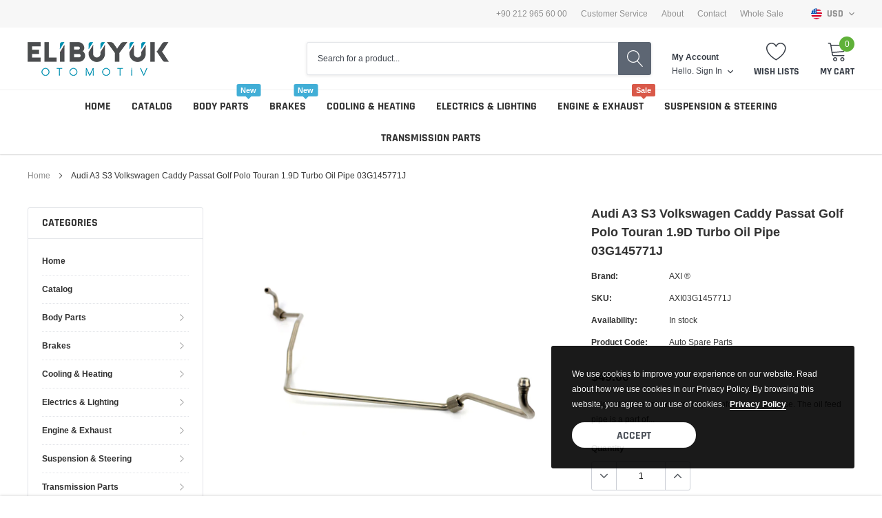

--- FILE ---
content_type: text/html; charset=utf-8
request_url: https://www.elibuyukotomotiv.com/products/audi-a3-s3-volkswagen-caddy-passat-golf-polo-touran-1-9d-turbo-oil-pipe-03g145771j
body_size: 46815
content:
<!doctype html>
<html class="no-js" lang="en">
<head>

    <meta charset="utf-8">
    <meta http-equiv="X-UA-Compatible" content="IE=edge">
    <meta name="viewport" content="width=device-width, initial-scale=1, shrink-to-fit=no">
    <meta name="theme-color" content="">
    <meta name="Description" content="The Largest & Biggest Auto Spare Part Distribution">
    <link rel="canonical" href="https://www.elibuyukotomotiv.com/products/audi-a3-s3-volkswagen-caddy-passat-golf-polo-touran-1-9d-turbo-oil-pipe-03g145771j"><title>Audi A3 S3 Volkswagen Caddy Passat Golf Polo Touran 1.9D Turbo Oil Pip
&ndash; ELIBUYUK OTOMOTIV</title><meta name="description" content="Original part numbers are only for informative purpose. The oil feed pipe is a part of the engine whose function is to lubricate the turbo’s shaft. The main reason for a turbocharger to fail is precisely due to poor lubrication. Experts recommend, in order to avoid and prevent future turbocharger failures, to replace t">

    
        <meta property="og:type" content="product">
        <meta property="og:title" content="Audi A3 S3 Volkswagen Caddy Passat Golf Polo Touran 1.9D Turbo Oil Pipe 03G145771J">
        
        <meta property="og:image" content="http://www.elibuyukotomotiv.com/cdn/shop/products/03G145771J_grande.jpg?v=1606824949">
        <meta property="og:image:secure_url" content="https://www.elibuyukotomotiv.com/cdn/shop/products/03G145771J_grande.jpg?v=1606824949">
        
        <meta property="og:price:amount" content="49.00">
        <meta property="og:price:currency" content="USD">
    
    
        <meta property="og:description" content="Original part numbers are only for informative purpose. The oil feed pipe is a part of the engine whose function is to lubricate the turbo’s shaft. The main reason for a turbocharger to fail is precisely due to poor lubrication. Experts recommend, in order to avoid and prevent future turbocharger failures, to replace t">
    

    <meta property="og:url" content="https://www.elibuyukotomotiv.com/products/audi-a3-s3-volkswagen-caddy-passat-golf-polo-touran-1-9d-turbo-oil-pipe-03g145771j">
    <meta property="og:site_name" content="ELIBUYUK OTOMOTIV">
    <!-- /snippets/social-meta-tags.liquid -->




<meta property="og:site_name" content="ELIBUYUK OTOMOTIV">
<meta property="og:url" content="https://www.elibuyukotomotiv.com/products/audi-a3-s3-volkswagen-caddy-passat-golf-polo-touran-1-9d-turbo-oil-pipe-03g145771j">
<meta property="og:title" content="Audi A3 S3 Volkswagen Caddy Passat Golf Polo Touran 1.9D Turbo Oil Pipe 03G145771J">
<meta property="og:type" content="product">
<meta property="og:description" content="Original part numbers are only for informative purpose. The oil feed pipe is a part of the engine whose function is to lubricate the turbo’s shaft. The main reason for a turbocharger to fail is precisely due to poor lubrication. Experts recommend, in order to avoid and prevent future turbocharger failures, to replace t">

    <meta property="og:price:amount" content="49.00">
    <meta property="og:price:currency" content="USD">

<meta property="og:image" content="http://www.elibuyukotomotiv.com/cdn/shop/products/03G145771J_1200x1200.jpg?v=1606824949">
<meta property="og:image:secure_url" content="https://www.elibuyukotomotiv.com/cdn/shop/products/03G145771J_1200x1200.jpg?v=1606824949">


    <meta name="twitter:site" content="@https://">

<meta name="twitter:card" content="summary_large_image">
<meta name="twitter:title" content="Audi A3 S3 Volkswagen Caddy Passat Golf Polo Touran 1.9D Turbo Oil Pipe 03G145771J">
<meta name="twitter:description" content="Original part numbers are only for informative purpose. The oil feed pipe is a part of the engine whose function is to lubricate the turbo’s shaft. The main reason for a turbocharger to fail is precisely due to poor lubrication. Experts recommend, in order to avoid and prevent future turbocharger failures, to replace t">

    
    <link href="//www.elibuyukotomotiv.com/cdn/shop/t/4/assets/vendor.min.css?v=37158687565064383091606253149" rel="stylesheet"><link href="//www.elibuyukotomotiv.com/cdn/shop/t/4/assets/theme.min.css?v=110062053340576214011606253147" rel="stylesheet"><script>
        var theme = {
            strings: {
                addToCart: "Add to cart",
                select_options: "Choose options",
                soldOut: "Sold out",
                unavailable: "Unavailable",
                regularPrice: "Regular price",
                sale: "Sale",
                showMore: "Read More",
                showLess: "Read Less",
                addressError: "Error looking up that address",
                addressNoResults: "No results for that address",
                addressQueryLimit: "You have exceeded the Google API usage limit. Consider upgrading to a \u003ca href=\"https:\/\/developers.google.com\/maps\/premium\/usage-limits\"\u003ePremium Plan\u003c\/a\u003e.",
                authError: "There was a problem authenticating your Google Maps account.",
                newWindow: "Opens in a new window.",
                external: "Opens external website.",
                newWindowExternal: "Opens external website in a new window.",
                quantityMinimumMessage: "Quantity must be 1 or more",
                unitPrice: "Unit price",
                unitPriceSeparator: "per",
                remove: "Remove",
                oneCartCount: "1 item",
                otherCartCount: "[count] items",
                quantityLabel: "Quantity: [count]",
                in_stock: "In stock",
                out_of_stock: "Out of stock",
                previous: "Prev",
                next: "Next",
                added_to_cart: "is added to your shopping cart."
            },

            moneyFormat: "\u003cspan class=money\u003e${{amount}}\u003c\/span\u003e"
        }

        window.shop_currency = "USD";
        window.multi_lang = true;
        window.show_multiple_currencies = true;
        window.show_auto_currency = false;
        window.money_format = "\u003cspan class=money\u003e${{amount}}\u003c\/span\u003e";
        window.router = "";
        document.documentElement.className = document.documentElement.className.replace('no-js', 'js');
    </script><script>window.performance && window.performance.mark && window.performance.mark('shopify.content_for_header.start');</script><meta name="google-site-verification" content="OG3vskfU_BmRMOJ90d5hGRL_yC6SXt3Gx0rYxWBrurk">
<meta id="shopify-digital-wallet" name="shopify-digital-wallet" content="/51411124424/digital_wallets/dialog">
<meta name="shopify-checkout-api-token" content="2f4b2d3c5774c2d06e99eddf709ee509">
<meta id="in-context-paypal-metadata" data-shop-id="51411124424" data-venmo-supported="false" data-environment="production" data-locale="en_US" data-paypal-v4="true" data-currency="USD">
<link rel="alternate" hreflang="x-default" href="https://www.elibuyukotomotiv.com/products/audi-a3-s3-volkswagen-caddy-passat-golf-polo-touran-1-9d-turbo-oil-pipe-03g145771j">
<link rel="alternate" hreflang="en" href="https://www.elibuyukotomotiv.com/products/audi-a3-s3-volkswagen-caddy-passat-golf-polo-touran-1-9d-turbo-oil-pipe-03g145771j">
<link rel="alternate" hreflang="en-CA" href="https://www.elibuyukotomotiv.com/en-ca/products/audi-a3-s3-volkswagen-caddy-passat-golf-polo-touran-1-9d-turbo-oil-pipe-03g145771j">
<link rel="alternate" type="application/json+oembed" href="https://www.elibuyukotomotiv.com/products/audi-a3-s3-volkswagen-caddy-passat-golf-polo-touran-1-9d-turbo-oil-pipe-03g145771j.oembed">
<script async="async" src="/checkouts/internal/preloads.js?locale=en-US"></script>
<script id="shopify-features" type="application/json">{"accessToken":"2f4b2d3c5774c2d06e99eddf709ee509","betas":["rich-media-storefront-analytics"],"domain":"www.elibuyukotomotiv.com","predictiveSearch":true,"shopId":51411124424,"locale":"en"}</script>
<script>var Shopify = Shopify || {};
Shopify.shop = "elibuyuk-otomotiv.myshopify.com";
Shopify.locale = "en";
Shopify.currency = {"active":"USD","rate":"1.0"};
Shopify.country = "US";
Shopify.theme = {"name":"Elibuyuk Otomotiv","id":115904544968,"schema_name":"Spark","schema_version":"1.1.0","theme_store_id":null,"role":"main"};
Shopify.theme.handle = "null";
Shopify.theme.style = {"id":null,"handle":null};
Shopify.cdnHost = "www.elibuyukotomotiv.com/cdn";
Shopify.routes = Shopify.routes || {};
Shopify.routes.root = "/";</script>
<script type="module">!function(o){(o.Shopify=o.Shopify||{}).modules=!0}(window);</script>
<script>!function(o){function n(){var o=[];function n(){o.push(Array.prototype.slice.apply(arguments))}return n.q=o,n}var t=o.Shopify=o.Shopify||{};t.loadFeatures=n(),t.autoloadFeatures=n()}(window);</script>
<script id="shop-js-analytics" type="application/json">{"pageType":"product"}</script>
<script defer="defer" async type="module" src="//www.elibuyukotomotiv.com/cdn/shopifycloud/shop-js/modules/v2/client.init-shop-cart-sync_BT-GjEfc.en.esm.js"></script>
<script defer="defer" async type="module" src="//www.elibuyukotomotiv.com/cdn/shopifycloud/shop-js/modules/v2/chunk.common_D58fp_Oc.esm.js"></script>
<script defer="defer" async type="module" src="//www.elibuyukotomotiv.com/cdn/shopifycloud/shop-js/modules/v2/chunk.modal_xMitdFEc.esm.js"></script>
<script type="module">
  await import("//www.elibuyukotomotiv.com/cdn/shopifycloud/shop-js/modules/v2/client.init-shop-cart-sync_BT-GjEfc.en.esm.js");
await import("//www.elibuyukotomotiv.com/cdn/shopifycloud/shop-js/modules/v2/chunk.common_D58fp_Oc.esm.js");
await import("//www.elibuyukotomotiv.com/cdn/shopifycloud/shop-js/modules/v2/chunk.modal_xMitdFEc.esm.js");

  window.Shopify.SignInWithShop?.initShopCartSync?.({"fedCMEnabled":true,"windoidEnabled":true});

</script>
<script>(function() {
  var isLoaded = false;
  function asyncLoad() {
    if (isLoaded) return;
    isLoaded = true;
    var urls = ["https:\/\/cdn.fera.ai\/js\/fera.placeholder.js?shop=elibuyuk-otomotiv.myshopify.com"];
    for (var i = 0; i < urls.length; i++) {
      var s = document.createElement('script');
      s.type = 'text/javascript';
      s.async = true;
      s.src = urls[i];
      var x = document.getElementsByTagName('script')[0];
      x.parentNode.insertBefore(s, x);
    }
  };
  if(window.attachEvent) {
    window.attachEvent('onload', asyncLoad);
  } else {
    window.addEventListener('load', asyncLoad, false);
  }
})();</script>
<script id="__st">var __st={"a":51411124424,"offset":10800,"reqid":"38db1a8c-44e7-4eab-98e6-3b3b627a85e6-1769125901","pageurl":"www.elibuyukotomotiv.com\/products\/audi-a3-s3-volkswagen-caddy-passat-golf-polo-touran-1-9d-turbo-oil-pipe-03g145771j","u":"2f4bd6463441","p":"product","rtyp":"product","rid":6108930244808};</script>
<script>window.ShopifyPaypalV4VisibilityTracking = true;</script>
<script id="captcha-bootstrap">!function(){'use strict';const t='contact',e='account',n='new_comment',o=[[t,t],['blogs',n],['comments',n],[t,'customer']],c=[[e,'customer_login'],[e,'guest_login'],[e,'recover_customer_password'],[e,'create_customer']],r=t=>t.map((([t,e])=>`form[action*='/${t}']:not([data-nocaptcha='true']) input[name='form_type'][value='${e}']`)).join(','),a=t=>()=>t?[...document.querySelectorAll(t)].map((t=>t.form)):[];function s(){const t=[...o],e=r(t);return a(e)}const i='password',u='form_key',d=['recaptcha-v3-token','g-recaptcha-response','h-captcha-response',i],f=()=>{try{return window.sessionStorage}catch{return}},m='__shopify_v',_=t=>t.elements[u];function p(t,e,n=!1){try{const o=window.sessionStorage,c=JSON.parse(o.getItem(e)),{data:r}=function(t){const{data:e,action:n}=t;return t[m]||n?{data:e,action:n}:{data:t,action:n}}(c);for(const[e,n]of Object.entries(r))t.elements[e]&&(t.elements[e].value=n);n&&o.removeItem(e)}catch(o){console.error('form repopulation failed',{error:o})}}const l='form_type',E='cptcha';function T(t){t.dataset[E]=!0}const w=window,h=w.document,L='Shopify',v='ce_forms',y='captcha';let A=!1;((t,e)=>{const n=(g='f06e6c50-85a8-45c8-87d0-21a2b65856fe',I='https://cdn.shopify.com/shopifycloud/storefront-forms-hcaptcha/ce_storefront_forms_captcha_hcaptcha.v1.5.2.iife.js',D={infoText:'Protected by hCaptcha',privacyText:'Privacy',termsText:'Terms'},(t,e,n)=>{const o=w[L][v],c=o.bindForm;if(c)return c(t,g,e,D).then(n);var r;o.q.push([[t,g,e,D],n]),r=I,A||(h.body.append(Object.assign(h.createElement('script'),{id:'captcha-provider',async:!0,src:r})),A=!0)});var g,I,D;w[L]=w[L]||{},w[L][v]=w[L][v]||{},w[L][v].q=[],w[L][y]=w[L][y]||{},w[L][y].protect=function(t,e){n(t,void 0,e),T(t)},Object.freeze(w[L][y]),function(t,e,n,w,h,L){const[v,y,A,g]=function(t,e,n){const i=e?o:[],u=t?c:[],d=[...i,...u],f=r(d),m=r(i),_=r(d.filter((([t,e])=>n.includes(e))));return[a(f),a(m),a(_),s()]}(w,h,L),I=t=>{const e=t.target;return e instanceof HTMLFormElement?e:e&&e.form},D=t=>v().includes(t);t.addEventListener('submit',(t=>{const e=I(t);if(!e)return;const n=D(e)&&!e.dataset.hcaptchaBound&&!e.dataset.recaptchaBound,o=_(e),c=g().includes(e)&&(!o||!o.value);(n||c)&&t.preventDefault(),c&&!n&&(function(t){try{if(!f())return;!function(t){const e=f();if(!e)return;const n=_(t);if(!n)return;const o=n.value;o&&e.removeItem(o)}(t);const e=Array.from(Array(32),(()=>Math.random().toString(36)[2])).join('');!function(t,e){_(t)||t.append(Object.assign(document.createElement('input'),{type:'hidden',name:u})),t.elements[u].value=e}(t,e),function(t,e){const n=f();if(!n)return;const o=[...t.querySelectorAll(`input[type='${i}']`)].map((({name:t})=>t)),c=[...d,...o],r={};for(const[a,s]of new FormData(t).entries())c.includes(a)||(r[a]=s);n.setItem(e,JSON.stringify({[m]:1,action:t.action,data:r}))}(t,e)}catch(e){console.error('failed to persist form',e)}}(e),e.submit())}));const S=(t,e)=>{t&&!t.dataset[E]&&(n(t,e.some((e=>e===t))),T(t))};for(const o of['focusin','change'])t.addEventListener(o,(t=>{const e=I(t);D(e)&&S(e,y())}));const B=e.get('form_key'),M=e.get(l),P=B&&M;t.addEventListener('DOMContentLoaded',(()=>{const t=y();if(P)for(const e of t)e.elements[l].value===M&&p(e,B);[...new Set([...A(),...v().filter((t=>'true'===t.dataset.shopifyCaptcha))])].forEach((e=>S(e,t)))}))}(h,new URLSearchParams(w.location.search),n,t,e,['guest_login'])})(!0,!0)}();</script>
<script integrity="sha256-4kQ18oKyAcykRKYeNunJcIwy7WH5gtpwJnB7kiuLZ1E=" data-source-attribution="shopify.loadfeatures" defer="defer" src="//www.elibuyukotomotiv.com/cdn/shopifycloud/storefront/assets/storefront/load_feature-a0a9edcb.js" crossorigin="anonymous"></script>
<script data-source-attribution="shopify.dynamic_checkout.dynamic.init">var Shopify=Shopify||{};Shopify.PaymentButton=Shopify.PaymentButton||{isStorefrontPortableWallets:!0,init:function(){window.Shopify.PaymentButton.init=function(){};var t=document.createElement("script");t.src="https://www.elibuyukotomotiv.com/cdn/shopifycloud/portable-wallets/latest/portable-wallets.en.js",t.type="module",document.head.appendChild(t)}};
</script>
<script data-source-attribution="shopify.dynamic_checkout.buyer_consent">
  function portableWalletsHideBuyerConsent(e){var t=document.getElementById("shopify-buyer-consent"),n=document.getElementById("shopify-subscription-policy-button");t&&n&&(t.classList.add("hidden"),t.setAttribute("aria-hidden","true"),n.removeEventListener("click",e))}function portableWalletsShowBuyerConsent(e){var t=document.getElementById("shopify-buyer-consent"),n=document.getElementById("shopify-subscription-policy-button");t&&n&&(t.classList.remove("hidden"),t.removeAttribute("aria-hidden"),n.addEventListener("click",e))}window.Shopify?.PaymentButton&&(window.Shopify.PaymentButton.hideBuyerConsent=portableWalletsHideBuyerConsent,window.Shopify.PaymentButton.showBuyerConsent=portableWalletsShowBuyerConsent);
</script>
<script>
  function portableWalletsCleanup(e){e&&e.src&&console.error("Failed to load portable wallets script "+e.src);var t=document.querySelectorAll("shopify-accelerated-checkout .shopify-payment-button__skeleton, shopify-accelerated-checkout-cart .wallet-cart-button__skeleton"),e=document.getElementById("shopify-buyer-consent");for(let e=0;e<t.length;e++)t[e].remove();e&&e.remove()}function portableWalletsNotLoadedAsModule(e){e instanceof ErrorEvent&&"string"==typeof e.message&&e.message.includes("import.meta")&&"string"==typeof e.filename&&e.filename.includes("portable-wallets")&&(window.removeEventListener("error",portableWalletsNotLoadedAsModule),window.Shopify.PaymentButton.failedToLoad=e,"loading"===document.readyState?document.addEventListener("DOMContentLoaded",window.Shopify.PaymentButton.init):window.Shopify.PaymentButton.init())}window.addEventListener("error",portableWalletsNotLoadedAsModule);
</script>

<script type="module" src="https://www.elibuyukotomotiv.com/cdn/shopifycloud/portable-wallets/latest/portable-wallets.en.js" onError="portableWalletsCleanup(this)" crossorigin="anonymous"></script>
<script nomodule>
  document.addEventListener("DOMContentLoaded", portableWalletsCleanup);
</script>

<script id='scb4127' type='text/javascript' async='' src='https://www.elibuyukotomotiv.com/cdn/shopifycloud/privacy-banner/storefront-banner.js'></script><link id="shopify-accelerated-checkout-styles" rel="stylesheet" media="screen" href="https://www.elibuyukotomotiv.com/cdn/shopifycloud/portable-wallets/latest/accelerated-checkout-backwards-compat.css" crossorigin="anonymous">
<style id="shopify-accelerated-checkout-cart">
        #shopify-buyer-consent {
  margin-top: 1em;
  display: inline-block;
  width: 100%;
}

#shopify-buyer-consent.hidden {
  display: none;
}

#shopify-subscription-policy-button {
  background: none;
  border: none;
  padding: 0;
  text-decoration: underline;
  font-size: inherit;
  cursor: pointer;
}

#shopify-subscription-policy-button::before {
  box-shadow: none;
}

      </style>

<script>window.performance && window.performance.mark && window.performance.mark('shopify.content_for_header.end');</script>

<link href="https://monorail-edge.shopifysvc.com" rel="dns-prefetch">
<script>(function(){if ("sendBeacon" in navigator && "performance" in window) {try {var session_token_from_headers = performance.getEntriesByType('navigation')[0].serverTiming.find(x => x.name == '_s').description;} catch {var session_token_from_headers = undefined;}var session_cookie_matches = document.cookie.match(/_shopify_s=([^;]*)/);var session_token_from_cookie = session_cookie_matches && session_cookie_matches.length === 2 ? session_cookie_matches[1] : "";var session_token = session_token_from_headers || session_token_from_cookie || "";function handle_abandonment_event(e) {var entries = performance.getEntries().filter(function(entry) {return /monorail-edge.shopifysvc.com/.test(entry.name);});if (!window.abandonment_tracked && entries.length === 0) {window.abandonment_tracked = true;var currentMs = Date.now();var navigation_start = performance.timing.navigationStart;var payload = {shop_id: 51411124424,url: window.location.href,navigation_start,duration: currentMs - navigation_start,session_token,page_type: "product"};window.navigator.sendBeacon("https://monorail-edge.shopifysvc.com/v1/produce", JSON.stringify({schema_id: "online_store_buyer_site_abandonment/1.1",payload: payload,metadata: {event_created_at_ms: currentMs,event_sent_at_ms: currentMs}}));}}window.addEventListener('pagehide', handle_abandonment_event);}}());</script>
<script id="web-pixels-manager-setup">(function e(e,d,r,n,o){if(void 0===o&&(o={}),!Boolean(null===(a=null===(i=window.Shopify)||void 0===i?void 0:i.analytics)||void 0===a?void 0:a.replayQueue)){var i,a;window.Shopify=window.Shopify||{};var t=window.Shopify;t.analytics=t.analytics||{};var s=t.analytics;s.replayQueue=[],s.publish=function(e,d,r){return s.replayQueue.push([e,d,r]),!0};try{self.performance.mark("wpm:start")}catch(e){}var l=function(){var e={modern:/Edge?\/(1{2}[4-9]|1[2-9]\d|[2-9]\d{2}|\d{4,})\.\d+(\.\d+|)|Firefox\/(1{2}[4-9]|1[2-9]\d|[2-9]\d{2}|\d{4,})\.\d+(\.\d+|)|Chrom(ium|e)\/(9{2}|\d{3,})\.\d+(\.\d+|)|(Maci|X1{2}).+ Version\/(15\.\d+|(1[6-9]|[2-9]\d|\d{3,})\.\d+)([,.]\d+|)( \(\w+\)|)( Mobile\/\w+|) Safari\/|Chrome.+OPR\/(9{2}|\d{3,})\.\d+\.\d+|(CPU[ +]OS|iPhone[ +]OS|CPU[ +]iPhone|CPU IPhone OS|CPU iPad OS)[ +]+(15[._]\d+|(1[6-9]|[2-9]\d|\d{3,})[._]\d+)([._]\d+|)|Android:?[ /-](13[3-9]|1[4-9]\d|[2-9]\d{2}|\d{4,})(\.\d+|)(\.\d+|)|Android.+Firefox\/(13[5-9]|1[4-9]\d|[2-9]\d{2}|\d{4,})\.\d+(\.\d+|)|Android.+Chrom(ium|e)\/(13[3-9]|1[4-9]\d|[2-9]\d{2}|\d{4,})\.\d+(\.\d+|)|SamsungBrowser\/([2-9]\d|\d{3,})\.\d+/,legacy:/Edge?\/(1[6-9]|[2-9]\d|\d{3,})\.\d+(\.\d+|)|Firefox\/(5[4-9]|[6-9]\d|\d{3,})\.\d+(\.\d+|)|Chrom(ium|e)\/(5[1-9]|[6-9]\d|\d{3,})\.\d+(\.\d+|)([\d.]+$|.*Safari\/(?![\d.]+ Edge\/[\d.]+$))|(Maci|X1{2}).+ Version\/(10\.\d+|(1[1-9]|[2-9]\d|\d{3,})\.\d+)([,.]\d+|)( \(\w+\)|)( Mobile\/\w+|) Safari\/|Chrome.+OPR\/(3[89]|[4-9]\d|\d{3,})\.\d+\.\d+|(CPU[ +]OS|iPhone[ +]OS|CPU[ +]iPhone|CPU IPhone OS|CPU iPad OS)[ +]+(10[._]\d+|(1[1-9]|[2-9]\d|\d{3,})[._]\d+)([._]\d+|)|Android:?[ /-](13[3-9]|1[4-9]\d|[2-9]\d{2}|\d{4,})(\.\d+|)(\.\d+|)|Mobile Safari.+OPR\/([89]\d|\d{3,})\.\d+\.\d+|Android.+Firefox\/(13[5-9]|1[4-9]\d|[2-9]\d{2}|\d{4,})\.\d+(\.\d+|)|Android.+Chrom(ium|e)\/(13[3-9]|1[4-9]\d|[2-9]\d{2}|\d{4,})\.\d+(\.\d+|)|Android.+(UC? ?Browser|UCWEB|U3)[ /]?(15\.([5-9]|\d{2,})|(1[6-9]|[2-9]\d|\d{3,})\.\d+)\.\d+|SamsungBrowser\/(5\.\d+|([6-9]|\d{2,})\.\d+)|Android.+MQ{2}Browser\/(14(\.(9|\d{2,})|)|(1[5-9]|[2-9]\d|\d{3,})(\.\d+|))(\.\d+|)|K[Aa][Ii]OS\/(3\.\d+|([4-9]|\d{2,})\.\d+)(\.\d+|)/},d=e.modern,r=e.legacy,n=navigator.userAgent;return n.match(d)?"modern":n.match(r)?"legacy":"unknown"}(),u="modern"===l?"modern":"legacy",c=(null!=n?n:{modern:"",legacy:""})[u],f=function(e){return[e.baseUrl,"/wpm","/b",e.hashVersion,"modern"===e.buildTarget?"m":"l",".js"].join("")}({baseUrl:d,hashVersion:r,buildTarget:u}),m=function(e){var d=e.version,r=e.bundleTarget,n=e.surface,o=e.pageUrl,i=e.monorailEndpoint;return{emit:function(e){var a=e.status,t=e.errorMsg,s=(new Date).getTime(),l=JSON.stringify({metadata:{event_sent_at_ms:s},events:[{schema_id:"web_pixels_manager_load/3.1",payload:{version:d,bundle_target:r,page_url:o,status:a,surface:n,error_msg:t},metadata:{event_created_at_ms:s}}]});if(!i)return console&&console.warn&&console.warn("[Web Pixels Manager] No Monorail endpoint provided, skipping logging."),!1;try{return self.navigator.sendBeacon.bind(self.navigator)(i,l)}catch(e){}var u=new XMLHttpRequest;try{return u.open("POST",i,!0),u.setRequestHeader("Content-Type","text/plain"),u.send(l),!0}catch(e){return console&&console.warn&&console.warn("[Web Pixels Manager] Got an unhandled error while logging to Monorail."),!1}}}}({version:r,bundleTarget:l,surface:e.surface,pageUrl:self.location.href,monorailEndpoint:e.monorailEndpoint});try{o.browserTarget=l,function(e){var d=e.src,r=e.async,n=void 0===r||r,o=e.onload,i=e.onerror,a=e.sri,t=e.scriptDataAttributes,s=void 0===t?{}:t,l=document.createElement("script"),u=document.querySelector("head"),c=document.querySelector("body");if(l.async=n,l.src=d,a&&(l.integrity=a,l.crossOrigin="anonymous"),s)for(var f in s)if(Object.prototype.hasOwnProperty.call(s,f))try{l.dataset[f]=s[f]}catch(e){}if(o&&l.addEventListener("load",o),i&&l.addEventListener("error",i),u)u.appendChild(l);else{if(!c)throw new Error("Did not find a head or body element to append the script");c.appendChild(l)}}({src:f,async:!0,onload:function(){if(!function(){var e,d;return Boolean(null===(d=null===(e=window.Shopify)||void 0===e?void 0:e.analytics)||void 0===d?void 0:d.initialized)}()){var d=window.webPixelsManager.init(e)||void 0;if(d){var r=window.Shopify.analytics;r.replayQueue.forEach((function(e){var r=e[0],n=e[1],o=e[2];d.publishCustomEvent(r,n,o)})),r.replayQueue=[],r.publish=d.publishCustomEvent,r.visitor=d.visitor,r.initialized=!0}}},onerror:function(){return m.emit({status:"failed",errorMsg:"".concat(f," has failed to load")})},sri:function(e){var d=/^sha384-[A-Za-z0-9+/=]+$/;return"string"==typeof e&&d.test(e)}(c)?c:"",scriptDataAttributes:o}),m.emit({status:"loading"})}catch(e){m.emit({status:"failed",errorMsg:(null==e?void 0:e.message)||"Unknown error"})}}})({shopId: 51411124424,storefrontBaseUrl: "https://www.elibuyukotomotiv.com",extensionsBaseUrl: "https://extensions.shopifycdn.com/cdn/shopifycloud/web-pixels-manager",monorailEndpoint: "https://monorail-edge.shopifysvc.com/unstable/produce_batch",surface: "storefront-renderer",enabledBetaFlags: ["2dca8a86"],webPixelsConfigList: [{"id":"461865195","configuration":"{\"config\":\"{\\\"pixel_id\\\":\\\"G-JQ7CJSRQCK\\\",\\\"target_country\\\":\\\"US\\\",\\\"gtag_events\\\":[{\\\"type\\\":\\\"search\\\",\\\"action_label\\\":[\\\"G-JQ7CJSRQCK\\\",\\\"AW-713348005\\\/UvGQCOrBkK4DEKWnk9QC\\\"]},{\\\"type\\\":\\\"begin_checkout\\\",\\\"action_label\\\":[\\\"G-JQ7CJSRQCK\\\",\\\"AW-713348005\\\/Nd2PCOfBkK4DEKWnk9QC\\\"]},{\\\"type\\\":\\\"view_item\\\",\\\"action_label\\\":[\\\"G-JQ7CJSRQCK\\\",\\\"AW-713348005\\\/4ubkCOHBkK4DEKWnk9QC\\\",\\\"MC-D9PLP89VYX\\\"]},{\\\"type\\\":\\\"purchase\\\",\\\"action_label\\\":[\\\"G-JQ7CJSRQCK\\\",\\\"AW-713348005\\\/n36bCN7BkK4DEKWnk9QC\\\",\\\"MC-D9PLP89VYX\\\"]},{\\\"type\\\":\\\"page_view\\\",\\\"action_label\\\":[\\\"G-JQ7CJSRQCK\\\",\\\"AW-713348005\\\/0ZdUCNvBkK4DEKWnk9QC\\\",\\\"MC-D9PLP89VYX\\\"]},{\\\"type\\\":\\\"add_payment_info\\\",\\\"action_label\\\":[\\\"G-JQ7CJSRQCK\\\",\\\"AW-713348005\\\/TI5FCO3BkK4DEKWnk9QC\\\"]},{\\\"type\\\":\\\"add_to_cart\\\",\\\"action_label\\\":[\\\"G-JQ7CJSRQCK\\\",\\\"AW-713348005\\\/b44TCOTBkK4DEKWnk9QC\\\"]}],\\\"enable_monitoring_mode\\\":false}\"}","eventPayloadVersion":"v1","runtimeContext":"OPEN","scriptVersion":"b2a88bafab3e21179ed38636efcd8a93","type":"APP","apiClientId":1780363,"privacyPurposes":[],"dataSharingAdjustments":{"protectedCustomerApprovalScopes":["read_customer_address","read_customer_email","read_customer_name","read_customer_personal_data","read_customer_phone"]}},{"id":"shopify-app-pixel","configuration":"{}","eventPayloadVersion":"v1","runtimeContext":"STRICT","scriptVersion":"0450","apiClientId":"shopify-pixel","type":"APP","privacyPurposes":["ANALYTICS","MARKETING"]},{"id":"shopify-custom-pixel","eventPayloadVersion":"v1","runtimeContext":"LAX","scriptVersion":"0450","apiClientId":"shopify-pixel","type":"CUSTOM","privacyPurposes":["ANALYTICS","MARKETING"]}],isMerchantRequest: false,initData: {"shop":{"name":"ELIBUYUK OTOMOTIV","paymentSettings":{"currencyCode":"USD"},"myshopifyDomain":"elibuyuk-otomotiv.myshopify.com","countryCode":"TR","storefrontUrl":"https:\/\/www.elibuyukotomotiv.com"},"customer":null,"cart":null,"checkout":null,"productVariants":[{"price":{"amount":49.0,"currencyCode":"USD"},"product":{"title":"Audi A3 S3 Volkswagen Caddy Passat Golf Polo Touran 1.9D Turbo Oil Pipe 03G145771J","vendor":"AXI ®","id":"6108930244808","untranslatedTitle":"Audi A3 S3 Volkswagen Caddy Passat Golf Polo Touran 1.9D Turbo Oil Pipe 03G145771J","url":"\/products\/audi-a3-s3-volkswagen-caddy-passat-golf-polo-touran-1-9d-turbo-oil-pipe-03g145771j","type":"Auto Spare Parts"},"id":"37630310580424","image":{"src":"\/\/www.elibuyukotomotiv.com\/cdn\/shop\/products\/03G145771J.jpg?v=1606824949"},"sku":"AXI03G145771J","title":"Default Title","untranslatedTitle":"Default Title"}],"purchasingCompany":null},},"https://www.elibuyukotomotiv.com/cdn","fcfee988w5aeb613cpc8e4bc33m6693e112",{"modern":"","legacy":""},{"shopId":"51411124424","storefrontBaseUrl":"https:\/\/www.elibuyukotomotiv.com","extensionBaseUrl":"https:\/\/extensions.shopifycdn.com\/cdn\/shopifycloud\/web-pixels-manager","surface":"storefront-renderer","enabledBetaFlags":"[\"2dca8a86\"]","isMerchantRequest":"false","hashVersion":"fcfee988w5aeb613cpc8e4bc33m6693e112","publish":"custom","events":"[[\"page_viewed\",{}],[\"product_viewed\",{\"productVariant\":{\"price\":{\"amount\":49.0,\"currencyCode\":\"USD\"},\"product\":{\"title\":\"Audi A3 S3 Volkswagen Caddy Passat Golf Polo Touran 1.9D Turbo Oil Pipe 03G145771J\",\"vendor\":\"AXI ®\",\"id\":\"6108930244808\",\"untranslatedTitle\":\"Audi A3 S3 Volkswagen Caddy Passat Golf Polo Touran 1.9D Turbo Oil Pipe 03G145771J\",\"url\":\"\/products\/audi-a3-s3-volkswagen-caddy-passat-golf-polo-touran-1-9d-turbo-oil-pipe-03g145771j\",\"type\":\"Auto Spare Parts\"},\"id\":\"37630310580424\",\"image\":{\"src\":\"\/\/www.elibuyukotomotiv.com\/cdn\/shop\/products\/03G145771J.jpg?v=1606824949\"},\"sku\":\"AXI03G145771J\",\"title\":\"Default Title\",\"untranslatedTitle\":\"Default Title\"}}]]"});</script><script>
  window.ShopifyAnalytics = window.ShopifyAnalytics || {};
  window.ShopifyAnalytics.meta = window.ShopifyAnalytics.meta || {};
  window.ShopifyAnalytics.meta.currency = 'USD';
  var meta = {"product":{"id":6108930244808,"gid":"gid:\/\/shopify\/Product\/6108930244808","vendor":"AXI ®","type":"Auto Spare Parts","handle":"audi-a3-s3-volkswagen-caddy-passat-golf-polo-touran-1-9d-turbo-oil-pipe-03g145771j","variants":[{"id":37630310580424,"price":4900,"name":"Audi A3 S3 Volkswagen Caddy Passat Golf Polo Touran 1.9D Turbo Oil Pipe 03G145771J","public_title":null,"sku":"AXI03G145771J"}],"remote":false},"page":{"pageType":"product","resourceType":"product","resourceId":6108930244808,"requestId":"38db1a8c-44e7-4eab-98e6-3b3b627a85e6-1769125901"}};
  for (var attr in meta) {
    window.ShopifyAnalytics.meta[attr] = meta[attr];
  }
</script>
<script class="analytics">
  (function () {
    var customDocumentWrite = function(content) {
      var jquery = null;

      if (window.jQuery) {
        jquery = window.jQuery;
      } else if (window.Checkout && window.Checkout.$) {
        jquery = window.Checkout.$;
      }

      if (jquery) {
        jquery('body').append(content);
      }
    };

    var hasLoggedConversion = function(token) {
      if (token) {
        return document.cookie.indexOf('loggedConversion=' + token) !== -1;
      }
      return false;
    }

    var setCookieIfConversion = function(token) {
      if (token) {
        var twoMonthsFromNow = new Date(Date.now());
        twoMonthsFromNow.setMonth(twoMonthsFromNow.getMonth() + 2);

        document.cookie = 'loggedConversion=' + token + '; expires=' + twoMonthsFromNow;
      }
    }

    var trekkie = window.ShopifyAnalytics.lib = window.trekkie = window.trekkie || [];
    if (trekkie.integrations) {
      return;
    }
    trekkie.methods = [
      'identify',
      'page',
      'ready',
      'track',
      'trackForm',
      'trackLink'
    ];
    trekkie.factory = function(method) {
      return function() {
        var args = Array.prototype.slice.call(arguments);
        args.unshift(method);
        trekkie.push(args);
        return trekkie;
      };
    };
    for (var i = 0; i < trekkie.methods.length; i++) {
      var key = trekkie.methods[i];
      trekkie[key] = trekkie.factory(key);
    }
    trekkie.load = function(config) {
      trekkie.config = config || {};
      trekkie.config.initialDocumentCookie = document.cookie;
      var first = document.getElementsByTagName('script')[0];
      var script = document.createElement('script');
      script.type = 'text/javascript';
      script.onerror = function(e) {
        var scriptFallback = document.createElement('script');
        scriptFallback.type = 'text/javascript';
        scriptFallback.onerror = function(error) {
                var Monorail = {
      produce: function produce(monorailDomain, schemaId, payload) {
        var currentMs = new Date().getTime();
        var event = {
          schema_id: schemaId,
          payload: payload,
          metadata: {
            event_created_at_ms: currentMs,
            event_sent_at_ms: currentMs
          }
        };
        return Monorail.sendRequest("https://" + monorailDomain + "/v1/produce", JSON.stringify(event));
      },
      sendRequest: function sendRequest(endpointUrl, payload) {
        // Try the sendBeacon API
        if (window && window.navigator && typeof window.navigator.sendBeacon === 'function' && typeof window.Blob === 'function' && !Monorail.isIos12()) {
          var blobData = new window.Blob([payload], {
            type: 'text/plain'
          });

          if (window.navigator.sendBeacon(endpointUrl, blobData)) {
            return true;
          } // sendBeacon was not successful

        } // XHR beacon

        var xhr = new XMLHttpRequest();

        try {
          xhr.open('POST', endpointUrl);
          xhr.setRequestHeader('Content-Type', 'text/plain');
          xhr.send(payload);
        } catch (e) {
          console.log(e);
        }

        return false;
      },
      isIos12: function isIos12() {
        return window.navigator.userAgent.lastIndexOf('iPhone; CPU iPhone OS 12_') !== -1 || window.navigator.userAgent.lastIndexOf('iPad; CPU OS 12_') !== -1;
      }
    };
    Monorail.produce('monorail-edge.shopifysvc.com',
      'trekkie_storefront_load_errors/1.1',
      {shop_id: 51411124424,
      theme_id: 115904544968,
      app_name: "storefront",
      context_url: window.location.href,
      source_url: "//www.elibuyukotomotiv.com/cdn/s/trekkie.storefront.8d95595f799fbf7e1d32231b9a28fd43b70c67d3.min.js"});

        };
        scriptFallback.async = true;
        scriptFallback.src = '//www.elibuyukotomotiv.com/cdn/s/trekkie.storefront.8d95595f799fbf7e1d32231b9a28fd43b70c67d3.min.js';
        first.parentNode.insertBefore(scriptFallback, first);
      };
      script.async = true;
      script.src = '//www.elibuyukotomotiv.com/cdn/s/trekkie.storefront.8d95595f799fbf7e1d32231b9a28fd43b70c67d3.min.js';
      first.parentNode.insertBefore(script, first);
    };
    trekkie.load(
      {"Trekkie":{"appName":"storefront","development":false,"defaultAttributes":{"shopId":51411124424,"isMerchantRequest":null,"themeId":115904544968,"themeCityHash":"10033044904031664131","contentLanguage":"en","currency":"USD","eventMetadataId":"b2e19168-ef30-4f41-889d-8eae097e4c2d"},"isServerSideCookieWritingEnabled":true,"monorailRegion":"shop_domain","enabledBetaFlags":["65f19447"]},"Session Attribution":{},"S2S":{"facebookCapiEnabled":false,"source":"trekkie-storefront-renderer","apiClientId":580111}}
    );

    var loaded = false;
    trekkie.ready(function() {
      if (loaded) return;
      loaded = true;

      window.ShopifyAnalytics.lib = window.trekkie;

      var originalDocumentWrite = document.write;
      document.write = customDocumentWrite;
      try { window.ShopifyAnalytics.merchantGoogleAnalytics.call(this); } catch(error) {};
      document.write = originalDocumentWrite;

      window.ShopifyAnalytics.lib.page(null,{"pageType":"product","resourceType":"product","resourceId":6108930244808,"requestId":"38db1a8c-44e7-4eab-98e6-3b3b627a85e6-1769125901","shopifyEmitted":true});

      var match = window.location.pathname.match(/checkouts\/(.+)\/(thank_you|post_purchase)/)
      var token = match? match[1]: undefined;
      if (!hasLoggedConversion(token)) {
        setCookieIfConversion(token);
        window.ShopifyAnalytics.lib.track("Viewed Product",{"currency":"USD","variantId":37630310580424,"productId":6108930244808,"productGid":"gid:\/\/shopify\/Product\/6108930244808","name":"Audi A3 S3 Volkswagen Caddy Passat Golf Polo Touran 1.9D Turbo Oil Pipe 03G145771J","price":"49.00","sku":"AXI03G145771J","brand":"AXI ®","variant":null,"category":"Auto Spare Parts","nonInteraction":true,"remote":false},undefined,undefined,{"shopifyEmitted":true});
      window.ShopifyAnalytics.lib.track("monorail:\/\/trekkie_storefront_viewed_product\/1.1",{"currency":"USD","variantId":37630310580424,"productId":6108930244808,"productGid":"gid:\/\/shopify\/Product\/6108930244808","name":"Audi A3 S3 Volkswagen Caddy Passat Golf Polo Touran 1.9D Turbo Oil Pipe 03G145771J","price":"49.00","sku":"AXI03G145771J","brand":"AXI ®","variant":null,"category":"Auto Spare Parts","nonInteraction":true,"remote":false,"referer":"https:\/\/www.elibuyukotomotiv.com\/products\/audi-a3-s3-volkswagen-caddy-passat-golf-polo-touran-1-9d-turbo-oil-pipe-03g145771j"});
      }
    });


        var eventsListenerScript = document.createElement('script');
        eventsListenerScript.async = true;
        eventsListenerScript.src = "//www.elibuyukotomotiv.com/cdn/shopifycloud/storefront/assets/shop_events_listener-3da45d37.js";
        document.getElementsByTagName('head')[0].appendChild(eventsListenerScript);

})();</script>
  <script>
  if (!window.ga || (window.ga && typeof window.ga !== 'function')) {
    window.ga = function ga() {
      (window.ga.q = window.ga.q || []).push(arguments);
      if (window.Shopify && window.Shopify.analytics && typeof window.Shopify.analytics.publish === 'function') {
        window.Shopify.analytics.publish("ga_stub_called", {}, {sendTo: "google_osp_migration"});
      }
      console.error("Shopify's Google Analytics stub called with:", Array.from(arguments), "\nSee https://help.shopify.com/manual/promoting-marketing/pixels/pixel-migration#google for more information.");
    };
    if (window.Shopify && window.Shopify.analytics && typeof window.Shopify.analytics.publish === 'function') {
      window.Shopify.analytics.publish("ga_stub_initialized", {}, {sendTo: "google_osp_migration"});
    }
  }
</script>
<script
  defer
  src="https://www.elibuyukotomotiv.com/cdn/shopifycloud/perf-kit/shopify-perf-kit-3.0.4.min.js"
  data-application="storefront-renderer"
  data-shop-id="51411124424"
  data-render-region="gcp-us-central1"
  data-page-type="product"
  data-theme-instance-id="115904544968"
  data-theme-name="Spark"
  data-theme-version="1.1.0"
  data-monorail-region="shop_domain"
  data-resource-timing-sampling-rate="10"
  data-shs="true"
  data-shs-beacon="true"
  data-shs-export-with-fetch="true"
  data-shs-logs-sample-rate="1"
  data-shs-beacon-endpoint="https://www.elibuyukotomotiv.com/api/collect"
></script>
</head>

<body class="template-product">

    




    <script type="application/ld+json">
        {
            "@context": "http://schema.org/",
            "@type": "product",
            "name": "Audi A3 S3 Volkswagen Caddy Passat Golf Polo Touran 1.9D Turbo Oil Pipe 03G145771J",
            "url": "https://www.elibuyukotomotiv.com/products/audi-a3-s3-volkswagen-caddy-passat-golf-polo-touran-1-9d-turbo-oil-pipe-03g145771j",
            
                "sku": "AXI03G145771J",
            
            
            
            
            "productID": "6108930244808",
            "brand": {
                "@type": "Thing",
                "name": "AXI ®"
            },
            "description": "Original part numbers are only for informative purpose.
The oil feed pipe is a part of the engine whose function is to lubricate the turbo’s shaft. The main reason for a turbocharger to fail is precisely due to poor lubrication. Experts recommend, in order to avoid and prevent future turbocharger failures, to replace the oil feed pipe every time a turbocharger is assembled; and even in those interventions in the engine where it is necessary to remove the oil feed pipe. In this way, we ensure not only a pipe without obstructions but connections in perfect condition.
Compatibility
2004-2011",
            "image": "https://www.elibuyukotomotiv.com/cdn/shop/products/03G145771J_grande.jpg?v=1606824949",
            
                
                "offers": 
                
                    {
                        "@type" : "Offer",
                        "priceCurrency": "USD",
                        "price": "49.00",
                        "itemCondition" : "http://schema.org/NewCondition",
                        "availability" : "http://schema.org/InStock",
                        "url" : "https://www.elibuyukotomotiv.com/products/audi-a3-s3-volkswagen-caddy-passat-golf-polo-touran-1-9d-turbo-oil-pipe-03g145771j?variant=37630310580424",
                        
                          "image": "https://www.elibuyukotomotiv.com/cdn/shop/products/03G145771J_grande.jpg?v=1606824949",
                        
                        
                          "name" : "Audi A3 S3 Volkswagen Caddy Passat Golf Polo Touran 1.9D Turbo Oil Pipe 03G145771J",
                        
                        
                        
                        
                        
                          "sku": "AXI03G145771J",
                        
                        
                        "description" : "Original part numbers are only for informative purpose.The oil feed pipe is a part of the engine whose function is to lubricate the turbo’s shaft. The main reason for a turbocharger to fail is precisely due to poor lubrication. Experts recommend, in order to avoid and prevent future turbocharger failures, to replace the oil feed pipe every time a turbocharger is assembled; and even in those interventions in the engine where it is necessary to remove the oil feed pipe. In this way, we ensure not only a pipe without obstructions but connections in perfect condition.Compatibility2004-2011",
                        
                        "priceValidUntil": "2027-01-23"
                    }
                    
                    
                        
                    
                
            
            
        }
    </script>
    <script type="application/ld+json">
        {
            "@context": "http://schema.org/",
            "@type": "BreadcrumbList",
            "itemListElement": [
                {
                    "@type": "ListItem",
                    "position": 1,
                    "name": "Home",
                    "item": "https://www.elibuyukotomotiv.com"
                },
                
                    {
                        "@type": "ListItem",
                        "position": 2,
                        "name": "Audi A3 S3 Volkswagen Caddy Passat Golf Polo Touran 1.9D Turbo Oil Pipe 03G145771J",
                        "item": "https://www.elibuyukotomotiv.com/products/audi-a3-s3-volkswagen-caddy-passat-golf-polo-touran-1-9d-turbo-oil-pipe-03g145771j"
                    }
                
            ]
        }
    </script>

    <svg data-src="//www.elibuyukotomotiv.com/cdn/shop/t/4/assets/icon-spark.svg?v=179174969646413499481606253141" class="icons-svg-sprite"></svg>
    
    <a class="in-page-link visually-hidden skip-link" href="#MainContent">Skip to content</a>
    
    
        <div id="shopify-section-header" class="shopify-section">
<div class="halo_mobileNavigation" id="site-nav-mobile">
    <div class="close_menu">
        <a href="javascript:void(0)" class="close" aria-label="close">&#215;</a>
    </div>
    <div class="halo_mobileNavigation_wrapper">
        <div class="site-nav-mobile-wrapper one">
        </div>
        <ul class="site-nav-mobile two">
            
                <li class="menu-lv-1 item">
                    <p class="nav-action menu__moblie_end">
                        
                            <a href="/account/login" aria-label="link">
                                <svg class="icon"><use xlink:href="#icon-user" /></svg>
                                <span>Login</span>
                            </a>
                        
                    </p>
                </li>
            
            
                <li class="menu-lv-1 item">
                    <p class="nav-action menu__moblie_end">
                        <a href="/pages/wish-list" aria-label="link">
                            <svg class="icon"><use xlink:href="#icon-heart" /></svg>
                            <span>
                                Wish Lists
                            </span>
                        </a>
                    </p>
                </li>
            
            
                <li class="menu-lv-1 item">
                    <p class="nav-action menu__moblie_end">
                        <a class="navUser-action" href="javascript:void(0);" aria-label="link">
                            <svg class="icon"><use xlink:href="#icon-phone" /></svg>
                            +90 212 965 60 00
                        </a>
                    </p>
                </li>
            
            
            
                <li class="menu-lv-1 item">
                    <p class="nav-action menu__moblie_end">
                        <a class="navUser-action" href="#" aria-label="link">
                            Whole Sale
                        </a>
                    </p>
                </li>
            
            
            
                <li class="menu-lv-1 item">
                    <p class="nav-action menu__moblie_end">
                        <a class="navUser-action" href="/pages/contact" aria-label="link">
                            Contact
                        </a>
                    </p>
                </li>
            
            
                <li class="menu-lv-1 item">
                    <p class="nav-action menu__moblie_end">
                        <a class="navUser-action" href="/pages/about" aria-label="link">
                            About
                        </a>
                    </p>
                </li>
            
            
                <li class="menu-lv-1 item">
                    <p class="nav-action menu__moblie_end">
                        <a class="navUser-action" href="/pages/faq" aria-label="link">
                            Customer Service
                        </a>
                    </p>
                </li>
            
            
        </ul>
        
            <div class="lang-currency-groups">
                <div class="lang-groups">
                    <label class="label-text">
                        <span>
                            Language
                        </span>
                    </label>
                </div>
                <div class="currency-groups mt-2">
                    <label class="label-text">
                        <span>
                            Currency
                        </span>
                    </label>
                </div>
            </div>
        
    </div>
</div>

<div data-section-id="header" data-section-type="header-section ">
    
    <header class="site-header halo-header-01 header-sticky default">
        <div class="halo-header-PC">
            
            <div class="header-top">
                <div class="container navUser">
                    <div class="navUser-left navUser-section">
                        
                        
                        
                        
                        
                        
                        
                        
                        
                        
                    </div>
                    <div class="navUser-center navUser-section">
                        
                        
                        
                        
                        
                        
                        
                        
                        
                        
                    </div>
                    <div class="navUser-right navUser-section">
                        
                        
                            <p class="navUser-item navUser-phone navUser-text">
                                +90 212 965 60 00
                            </p>
                        
                        
                        
                            <a class="navUser-item navUser-action" href="/pages/faq" aria-label="link">
                                Customer Service
                            </a>
                        
                        
                        
                            <a class="navUser-item navUser-action" href="/pages/about" aria-label="link">
                                About
                            </a>
                        
                        
                            <a class="navUser-item navUser-action" href="/pages/contact" aria-label="link">
                                Contact
                            </a>
                        
                        
                        
                            <a class="navUser-item navUser-action" href="#" aria-label="link">
                                Whole Sale
                            </a>
                        
                        
                            <div class="navUser-item navUser-language">
                                
<div class="lang_currency-dropdown dropdown" data-language-switcher>
    <label class="dropdown-toggle dropdown-label" data-toggle="dropdown" data-language-label>
    </label>
    <div class="dropdown-menu lang-menu" id="lang-switcher">
    </div>
</div>



                            </div>
                        
                        
                            <div class="navUser-item navUser-currency">
                                
    
        <div class="lang_currency-dropdown dropdown">
            <label class="dropdown-toggle dropdown-label" data-currency-label>
                
                <span class="text">USD</span>
                <span class="icon-arrow"><svg aria-hidden="true" focusable="false" role="presentation" class="icon icon--wide icon-chevron-down" viewBox="0 0 498.98 284.49"><defs></defs><path class="cls-1" d="M80.93 271.76A35 35 0 0 1 140.68 247l189.74 189.75L520.16 247a35 35 0 1 1 49.5 49.5L355.17 511a35 35 0 0 1-49.5 0L91.18 296.5a34.89 34.89 0 0 1-10.25-24.74z" transform="translate(-80.93 -236.76)"/></svg></span>
            </label>
            <div class="dropdown-menu currency-menu" id="currencies">
                
                    
                    
                    
                    
                        <a class="dropdown-item active " href="#" data-currency="USD" aria-label="link">
                            
                            <span class="icon"><svg viewbox="0 0 512 512" id="icon-usd" class="icon-flag">     <circle style="fill:#F0F0F0;" cx="256" cy="256" r="256"></circle>     <g>         <path style="fill:#D80027;" d="M244.87,256H512c0-23.106-3.08-45.49-8.819-66.783H244.87V256z"></path>         <path style="fill:#D80027;" d="M244.87,122.435h229.556c-15.671-25.572-35.708-48.175-59.07-66.783H244.87V122.435z"></path>         <path style="fill:#D80027;" d="M256,512c60.249,0,115.626-20.824,159.356-55.652H96.644C140.374,491.176,195.751,512,256,512z"></path>         <path style="fill:#D80027;" d="M37.574,389.565h436.852c12.581-20.529,22.338-42.969,28.755-66.783H8.819             C15.236,346.596,24.993,369.036,37.574,389.565z"></path>     </g>     <path style="fill:#0052B4;" d="M118.584,39.978h23.329l-21.7,15.765l8.289,25.509l-21.699-15.765L85.104,81.252l7.16-22.037         C73.158,75.13,56.412,93.776,42.612,114.552h7.475l-13.813,10.035c-2.152,3.59-4.216,7.237-6.194,10.938l6.596,20.301l-12.306-8.941         c-3.059,6.481-5.857,13.108-8.372,19.873l7.267,22.368h26.822l-21.7,15.765l8.289,25.509l-21.699-15.765l-12.998,9.444         C0.678,234.537,0,245.189,0,256h256c0-141.384,0-158.052,0-256C205.428,0,158.285,14.67,118.584,39.978z M128.502,230.4         l-21.699-15.765L85.104,230.4l8.289-25.509l-21.7-15.765h26.822l8.288-25.509l8.288,25.509h26.822l-21.7,15.765L128.502,230.4z          M120.213,130.317l8.289,25.509l-21.699-15.765l-21.699,15.765l8.289-25.509l-21.7-15.765h26.822l8.288-25.509l8.288,25.509h26.822         L120.213,130.317z M220.328,230.4l-21.699-15.765L176.93,230.4l8.289-25.509l-21.7-15.765h26.822l8.288-25.509l8.288,25.509h26.822         l-21.7,15.765L220.328,230.4z M212.039,130.317l8.289,25.509l-21.699-15.765l-21.699,15.765l8.289-25.509l-21.7-15.765h26.822         l8.288-25.509l8.288,25.509h26.822L212.039,130.317z M212.039,55.743l8.289,25.509l-21.699-15.765L176.93,81.252l8.289-25.509         l-21.7-15.765h26.822l8.288-25.509l8.288,25.509h26.822L212.039,55.743z"></path><g></g><g></g><g></g><g></g><g></g><g></g><g></g><g></g><g></g><g></g><g></g><g></g><g></g><g></g><g></g> </svg></span>
                            
                            <span class="text">USD</span>
                            <span class="icon-arrow"><svg aria-hidden="true" focusable="false" role="presentation" class="icon icon--wide icon-chevron-down" viewBox="0 0 498.98 284.49"><defs></defs><path class="cls-1" d="M80.93 271.76A35 35 0 0 1 140.68 247l189.74 189.75L520.16 247a35 35 0 1 1 49.5 49.5L355.17 511a35 35 0 0 1-49.5 0L91.18 296.5a34.89 34.89 0 0 1-10.25-24.74z" transform="translate(-80.93 -236.76)"/></svg></span>
                        </a>
                      
                
                    
                    
                    
                    
                        <a class="dropdown-item" href="#" data-currency="EUR" aria-label="link">
                            
                            <span class="icon"><svg viewbox="0 0 512 512" id="icon-euro" class="icon-flag">     <circle style="fill:#0052B4;" cx="256" cy="256" r="256"></circle>     <g>     <polygon style="fill:#FFDA44;" points="256.001,100.174 264.29,125.683 291.11,125.683 269.411,141.448 277.7,166.957          256.001,151.191 234.301,166.957 242.59,141.448 220.891,125.683 247.712,125.683  "></polygon>     <polygon style="fill:#FFDA44;" points="145.814,145.814 169.714,157.99 188.679,139.026 184.482,165.516 208.381,177.693          181.89,181.889 177.694,208.381 165.517,184.482 139.027,188.679 157.992,169.714  "></polygon>     <polygon style="fill:#FFDA44;" points="100.175,256 125.684,247.711 125.684,220.89 141.448,242.59 166.958,234.301 151.191,256          166.958,277.699 141.448,269.411 125.684,291.11 125.684,264.289  "></polygon>     <polygon style="fill:#FFDA44;" points="145.814,366.186 157.991,342.286 139.027,323.321 165.518,327.519 177.693,303.62          181.89,330.111 208.38,334.307 184.484,346.484 188.679,372.974 169.714,354.009   "></polygon>     <polygon style="fill:#FFDA44;" points="256.001,411.826 247.711,386.317 220.891,386.317 242.591,370.552 234.301,345.045          256.001,360.809 277.7,345.045 269.411,370.552 291.11,386.317 264.289,386.317    "></polygon>     <polygon style="fill:#FFDA44;" points="366.187,366.186 342.288,354.01 323.322,372.975 327.519,346.483 303.622,334.307          330.112,330.111 334.308,303.62 346.484,327.519 372.974,323.321 354.009,342.288  "></polygon>     <polygon style="fill:#FFDA44;" points="411.826,256 386.317,264.289 386.317,291.11 370.552,269.41 345.045,277.699 360.81,256          345.045,234.301 370.553,242.59 386.317,220.89 386.317,247.712   "></polygon>     <polygon style="fill:#FFDA44;" points="366.187,145.814 354.01,169.714 372.975,188.679 346.483,184.481 334.308,208.38          330.112,181.889 303.622,177.692 327.519,165.516 323.322,139.027 342.289,157.991     "></polygon></g><g></g><g></g><g></g><g></g><g></g><g></g><g></g><g></g><g></g><g></g><g></g><g></g><g></g><g></g><g></g> </svg></span>
                            
                            <span class="text">EUR</span>
                            <span class="icon-arrow"><svg aria-hidden="true" focusable="false" role="presentation" class="icon icon--wide icon-chevron-down" viewBox="0 0 498.98 284.49"><defs></defs><path class="cls-1" d="M80.93 271.76A35 35 0 0 1 140.68 247l189.74 189.75L520.16 247a35 35 0 1 1 49.5 49.5L355.17 511a35 35 0 0 1-49.5 0L91.18 296.5a34.89 34.89 0 0 1-10.25-24.74z" transform="translate(-80.93 -236.76)"/></svg></span>
                        </a>
                      
                
                    
                    
                    
                      
                
                    
                    
                    
                      
                
                    
                    
                    
                      
                
                    
                    
                    
                      
                
                    
                    
                    
                      
                
                    
                    
                    
                      
                
                    
                    
                    
                      
                
                    
                    
                    
                      
                
            </div>
        </div>
    


                            </div>
                        
                    </div>
                </div>
            </div>
            
            
            <div class="header-middle">
                <div class="container">
                    <div class="header-middle-logo">
                        <div class="hamburger-wrapper">
                            <a class="mobileMenu-toggle" href="javascript:void(0)" data-mobile-menu-toggle="menu" aria-label="menu">
                                <span class="mobileMenu-toggleIcon"></span>
                            </a>
                        </div>
                        <div class="logo-wrapper" itemscope itemtype="http://schema.org/Organization">
                            <meta itemprop="url" content="https://www.elibuyukotomotiv.com">
                            
<a href="/" class="site-header__logo-image" aria-label="logo" style="width: 205px">
                                    
                                    <img itemprop="logo" src="//www.elibuyukotomotiv.com/cdn/shop/files/elibuyuk_otomotiveCOM_205x.png?v=1613547567" alt="ELIBUYUK OTOMOTIV">
                                </a>
                            
                        </div>
                    </div>
                    <div class="header-middle-text">
                        
                            <div class="item item--quickSearch">
                                <div class="search-form" data-ajax-search>
    <div class="header-search">
        <form action="/search" method="get" class="input-group search-bar" role="search">
            <input type="hidden" name="type" value="product">
            <input type="text" name="q" value="" placeholder="Search for a product..." class="input-group-field header-search__input" aria-label="Search Site" autocomplete="off">
            <button type="submit" class="btn-search icon-search" title="search">
                <svg class="icon"><use xlink:href="#icon-search" /></svg>
            </button>
        </form>
        <div class="quickSearchResultsWrap" style="display: none;">
            <div class="custom-scrollbar">
                
                    <div class="header-block header-search__trending">
                        <h3 class="title">
                            trending
                        </h3>
                        <ul class="list-tags">
                            
                                
                                <li class="item-tag">
                                    <a href="/search?type=product&amp;q=roller-guide" class="highlight">
                                        <svg class="icon"><use xlink:href="#icon-search" /></svg>
                                        roller guide
                                    </a>
                                </li>
                            

                            
                                
                                <li class="item-tag">
                                    <a href="/search?type=product&amp;q=door-check-straps" class="highlight">
                                        <svg class="icon"><use xlink:href="#icon-search" /></svg>
                                        door check straps
                                    </a>
                                </li>
                            

                            
                                
                                <li class="item-tag">
                                    <a href="/search?type=product&amp;q=switches" class="highlight">
                                        <svg class="icon"><use xlink:href="#icon-search" /></svg>
                                        switches
                                    </a>
                                </li>
                            

                            
                                
                                <li class="item-tag">
                                    <a href="/search?type=product&amp;q=hoses" class="highlight">
                                        <svg class="icon"><use xlink:href="#icon-search" /></svg>
                                        hoses
                                    </a>
                                </li>
                            

                            
                                
                                <li class="item-tag">
                                    <a href="/search?type=product&amp;q=gear-lever" class="highlight">
                                        <svg class="icon"><use xlink:href="#icon-search" /></svg>
                                        gear lever
                                    </a>
                                </li>
                            

                            
                                
                                <li class="item-tag">
                                    <a href="/search?type=product&amp;q=lighting" class="highlight">
                                        <svg class="icon"><use xlink:href="#icon-search" /></svg>
                                        lighting
                                    </a>
                                </li>
                            
                        </ul>
                    </div>
                
                
                    <div class="header-block header-search__product">
                        <h3 class="title">
                            Popular Products
                        </h3>
                        <div class="search__products">
                            <div class="halo-row column-3">
                                
                                    <div class="halo-item">
                                        
                                            <div class="product-card layout-1" data-product-card >
    <div class="product-image">
        
            <a class="product_wishlist wishlist " aria-label="wishlist" data-icon-wishlist href="#" data-product-handle="volkswagen-caddy-glove-box-cover-black-2k1857122" data-id="6115398353096">
                <svg class="icon"><use xlink:href="#icon-heart" /></svg>
            </a>
        
        
















<div class="product_badges">
    
    
    
    
    
    
    
    
    
</div>
        <a class="product-link image-swap" href="/products/volkswagen-caddy-glove-box-cover-black-2k1857122" aria-label="link">
            
                <img class="image-one lazyload"
                    src="//www.elibuyukotomotiv.com/cdn/shop/t/4/assets/loading.svg?v=146762436508237652511606253145"
                    data-src="//www.elibuyukotomotiv.com/cdn/shop/products/2K1857122CADDYTORPIDOKAPAGIX_190x190.jpg?v=1607359017"
                    data-sizes="auto" alt="Volkswagen Caddy Glove Box Cover Black 2K1857122" data-image>
                <img class="image-two lazyload"
                    src="//www.elibuyukotomotiv.com/cdn/shop/t/4/assets/loading.svg?v=146762436508237652511606253145"
                    data-src="//www.elibuyukotomotiv.com/cdn/shop/products/2K1857122CADDYTORPIDOKAPAGIXX_190x190.jpg?v=1607359017"
                    data-sizes="auto" alt="Volkswagen Caddy Glove Box Cover Black 2K1857122" data-image>
            
        </a>
        
            <a class="product-quickview" aria-label="quickview" href="javascript:void(0)" id="volkswagen-caddy-glove-box-cover-black-2k1857122" data-quickview>
                Quick View
            </a>
        
        
            
<div class="product-action">
    <form action="/cart/add" method="post" class="variants" id="list-product-form-6115398353096" data-id="product-actions-6115398353096" enctype="multipart/form-data">
        
            
                <input type="hidden" name="id" value="37658680557768" />
                <input type="hidden" name="quantity" value="1" />
                
                    
                        <button data-btn-addToCart class="btn product-btn" type="submit" data-form-id="#list-product-form-6115398353096">
                            Add to cart 
                        </button>
                    
                
            
        
    </form>
</div>

        
    </div>
    <div class="product-content">
        
            <div class="product-vendor">
                <a href="/collections/vendors?q=AXI%20%C2%AE" title="AXI ®">AXI ®</a>
            </div>
        
        
            <h4 class="product-title">
                <a href="/products/volkswagen-caddy-glove-box-cover-black-2k1857122" aria-label="title">Volkswagen Caddy Glove Box Cover Black 2K1857122</a>
            </h4>
        
        
            <div class="product-reviews">
                <span class="shopify-product-reviews-badge" data-id="6115398353096"></span>
            </div>
        
        
            <!-- snippet/product-price.liquid -->


<div class="product-price " data-price>
    
        <span class="price-item price-item--regular" data-regular-price>
            <span class=money>$80.00</span>
        </span>
        <span class="price-item price-item--sale" data-sale-price></span>
    
</div>
        
    </div>
  

<div class="banana-container banana-list-container"
  data-product_id="6115398353096"
  data-product-data="%7B%22id%22%3A%226115398353096%22%2C%22name%22%3A%22Volkswagen+Caddy+Glove+Box+Cover+Black+2K1857122%22%2C%22url%22%3A%22%2Fproducts%2Fvolkswagen-caddy-glove-box-cover-black-2k1857122%22%2C%22tags%22%3A%5B%22Body+Parts%22%2C%22Caddy%22%2C%22Popular+Product%22%2C%22Volkswagen%22%5D%2C%22thumbnail_url%22%3A%22%2F%2Fwww.elibuyukotomotiv.com%2Fcdn%2Fshop%2Fproducts%2F2K1857122CADDYTORPIDOKAPAGIX_small.jpg%3Fv%3D1607359017%22%2C%22encoded%22%3Atrue%2C%22variants%22%3A%5B%7B%22stock%22%3A135240%2C%22in_stock%22%3Atrue%2C%22needs_shipping%22%3Atrue%2C%22name%22%3A%22Default+Title%22%2C%22inventory_policy%22%3A1904400%2C%22manages_stock%22%3A1904400%7D%5D%7D"
  data-container_type="list"></div>
</div>


                                        
                                    </div>
                                
                                    <div class="halo-item">
                                        
                                            <div class="product-card layout-1" data-product-card >
    <div class="product-image">
        
            <a class="product_wishlist wishlist " aria-label="wishlist" data-icon-wishlist href="#" data-product-handle="volkswagen-transporter-t2-t2-5-1-6-d-turbo-oil-pipe-068145735b" data-id="6108931686600">
                <svg class="icon"><use xlink:href="#icon-heart" /></svg>
            </a>
        
        
















<div class="product_badges">
    
    
    
    
    
    
    
    
    
</div>
        <a class="product-link " href="/products/volkswagen-transporter-t2-t2-5-1-6-d-turbo-oil-pipe-068145735b" aria-label="link">
            
                <img class="lazyload"
                    src="//www.elibuyukotomotiv.com/cdn/shop/t/4/assets/loading.svg?v=146762436508237652511606253145"
                    data-src="//www.elibuyukotomotiv.com/cdn/shop/products/068145735B_190x190.jpg?v=1606825760"
                    data-sizes="auto" alt="Volkswagen Transporter T2 T2.5 1.6 D Turbo Oil Pipe 068145735B" data-image>
            
        </a>
        
            <a class="product-quickview" aria-label="quickview" href="javascript:void(0)" id="volkswagen-transporter-t2-t2-5-1-6-d-turbo-oil-pipe-068145735b" data-quickview>
                Quick View
            </a>
        
        
            
<div class="product-action">
    <form action="/cart/add" method="post" class="variants" id="list-product-form-6108931686600" data-id="product-actions-6108931686600" enctype="multipart/form-data">
        
            
                <input type="hidden" name="id" value="37630315921608" />
                <input type="hidden" name="quantity" value="1" />
                
                    
                        <button data-btn-addToCart class="btn product-btn" type="submit" data-form-id="#list-product-form-6108931686600">
                            Add to cart 
                        </button>
                    
                
            
        
    </form>
</div>

        
    </div>
    <div class="product-content">
        
            <div class="product-vendor">
                <a href="/collections/vendors?q=AXI%20%C2%AE" title="AXI ®">AXI ®</a>
            </div>
        
        
            <h4 class="product-title">
                <a href="/products/volkswagen-transporter-t2-t2-5-1-6-d-turbo-oil-pipe-068145735b" aria-label="title">Volkswagen Transporter T2 T2.5 1.6 D Turbo Oil Pipe 068145735B</a>
            </h4>
        
        
            <div class="product-reviews">
                <span class="shopify-product-reviews-badge" data-id="6108931686600"></span>
            </div>
        
        
            <!-- snippet/product-price.liquid -->


<div class="product-price " data-price>
    
        <span class="price-item price-item--regular" data-regular-price>
            <span class=money>$69.00</span>
        </span>
        <span class="price-item price-item--sale" data-sale-price></span>
    
</div>
        
    </div>
  

<div class="banana-container banana-list-container"
  data-product_id="6108931686600"
  data-product-data="%7B%22id%22%3A%226108931686600%22%2C%22name%22%3A%22Volkswagen+Transporter+T2+T2.5+1.6+D+Turbo+Oil+Pipe+068145735B%22%2C%22url%22%3A%22%2Fproducts%2Fvolkswagen-transporter-t2-t2-5-1-6-d-turbo-oil-pipe-068145735b%22%2C%22tags%22%3A%5B%22Cooling+Heating%22%2C%22Oil+Pipe%22%2C%22Popular+Product%22%2C%22Transporter+T2%22%2C%22Transporter+T2.5%22%2C%22Vintage%22%2C%22Volkswagen%22%5D%2C%22thumbnail_url%22%3A%22%2F%2Fwww.elibuyukotomotiv.com%2Fcdn%2Fshop%2Fproducts%2F068145735B_small.jpg%3Fv%3D1606825760%22%2C%22encoded%22%3Atrue%2C%22variants%22%3A%5B%7B%22stock%22%3A138000%2C%22in_stock%22%3Atrue%2C%22needs_shipping%22%3Atrue%2C%22name%22%3A%22Default+Title%22%2C%22inventory_policy%22%3A1904400%2C%22manages_stock%22%3A1904400%7D%5D%7D"
  data-container_type="list"></div>
</div>


                                        
                                    </div>
                                
                            </div>                    
                        </div>
                    </div>
                
                <div class="header-search__results-wrapper"></div>          
            </div>
        </div>
    </div>

     

    <script id="search-results-template" type="text/template7">
        
        {{#if is_loading}}
        <div class="header-search__results">
            <div class="header-search__spinner-container">
                <img src="//www.elibuyukotomotiv.com/cdn/shop/t/4/assets/loading.svg?v=146762436508237652511606253145" alt="">
            </div>
        </div>

        {{else}}

        {{#if is_show}}
        <div class="header-search__results header-block">
            
            {{#if has_results}}
            <h3 class="title">Popular Products</h3>

            <div class="search__products">
                <div class="halo-row column-3">
                    {{#each results}}
                    <div class="halo-item">
                        <div class="product-card">
                            <div class="product-image">
                                <a href="{{url}}" class="product-link">
                                    <img src="{{image}}" alt="{{image_alt}}">                                               
                                </a>
                            </div>
                            <div class="product-content">
                                <div class="product-vendor">{{vendor}}</div>
                                <div class="product-title">
                                    <a href="{{url}}">{{title}}</a>
                                </div>
                                {{#if on_sale}}
                                    <div class="product-price price--on-sale">
                                        <span class="price-item price-item--regular" data-regular-price>
                                            {{ compare_at_price }}
                                        </span>
                                        <span class="price-item price-item--sale">
                                            {{ price }}
                                        </span>
                                    </div>
                                {{else}}
                                    <div class="product-price">
                                        <span class="price-item price-item--regular" data-regular-price>
                                            {{ price }}
                                        </span>
                                    </div>
                                {{/if}}
                            </div>
                        </div>
                    </div>
                    {{/each}}
                </div>              
            </div>
            
            <div class="text-center">            
                <a href="{{results_url}}" class="text-results header-search__see-more" data-results-count="{{results_count}}">
                    <span class="text">{{results_label}}</span> <span>({{results_count}})</span>
                </a>
            </div>
            {{else}}

            <p class="header-search__no-results text-results">{{ results_label }}</p>
            {{/if}}
            
        </div>
        {{/if}}
        {{/if}}
    
    </script>
</div>
                            </div>
                        
                        
                            <div class="item item--account">
                                 
                                    <div class="navUser-action">
                                        <div class="navUser-text-wrapper">
                                            <span class="navUser-action navUser-text-myaccount">
                                                <strong>My Account</strong>
                                            </span>
                                            <span class="navUser-action">Hello.</span>
                                            <a data-login-dropdown-pc class="navUser-action navUser-text-account" href="/account/login" aria-label="link">
                                                <span> Sign In</span>
                                                <span class="icon-arrow"><svg aria-hidden="true" focusable="false" role="presentation" class="icon icon--wide icon-chevron-down" viewBox="0 0 498.98 284.49"><defs></defs><path class="cls-1" d="M80.93 271.76A35 35 0 0 1 140.68 247l189.74 189.75L520.16 247a35 35 0 1 1 49.5 49.5L355.17 511a35 35 0 0 1-49.5 0L91.18 296.5a34.89 34.89 0 0 1-10.25-24.74z" transform="translate(-80.93 -236.76)"/></svg></span>
                                            </a>
                                        </div>
                                        <div id="login-dropdown" class="login-dropdown">
    <div class="login-header">
        <h2 class="login-title">Customer Login</h2>
        <a href="javascript:void(0)" class="close" data-close-login-dropdown-pc aria-label="close"><span aria-hidden="true">&#215;</span></a>
        <a href="javascript:void(0)" class="close" data-close-login-dropdown aria-label="close"><span aria-hidden="true">&#215;</span></a>
    </div>
    <div class="login-content">
        <form accept-charset="UTF-8" action="/account/login" method="post">
            <input name="form_type" type="hidden" value="customer_login" />
            <input name="utf8" type="hidden" value="✓" />
            <div class="login-form">
                <p class="intro">If you are already registered, please log in.</p>
                <div class="form-field">
                    <label class="form-label" for="customer_email">
                        Email
                        <em>*</em>
                    </label>
                    <input id="customer_email" class="form-control" type="email" value="" name="customer[email]" placeholder="Email" >
                </div>
                <div class="form-field">
                    <label class="form-label" for="customer_password">
                        Password
                        <em>*</em>
                    </label>
                    <input id="customer_password" class="form-control" type="password" value="" placeholder="Password" name="customer[password]" >
                </div>
                <div class="form-actions">
                    <a class="forgot-password" href="/account/login#recover" aria-label="forgot password">
                        Forgot your password?
                    </a>
                    <input type="submit" class="btn btn--secondary" value="Login">
                </div>
            </div>
        </form>
    </div>
    <div class="login-footer">
        <p class="intro">Create your account and enjoy a new shopping experience.</p>
        <a class="btn btn--secondary-accent" href="/account/register" aria-label="register">Create a new account</a>
    </div>
</div>
                                    </div>
                                
                            </div>
                        
                        
                            <div class="item item--wislish">
                                <a class="navUser-action custom" href="/pages/wish-list" aria-label="link">
                                    <svg class="icon"><use xlink:href="#icon-heart" /></svg>
                                    <span class="navUser-text-wrapper">
                                        Wish Lists
                                    </span>
                                </a>
                            </div>
                        
                        
                            <div class="item item--cart">
                                <a class="navUser-action custom" data-cart-preview-pc data-options="align:right" href="javascript:void(0)" aria-label="link">
                                    <span class="cart-wrapper">
                                        <svg class="icon"><use xlink:href="#icon-cart" /></svg>
                                        <span class="countPill cart-quantity" data-cart-count>0</span>
                                    </span>
                                    <span class="navUser-text-wrapper">
                                        My Cart
                                    </span>
                                </a>
                                <div id="cart-dropdown" class="cart-dropdown"> 
    <div class="no-items">
        <p class="cart_empty">
            Your cart is currently empty.
        </p>
        <div class="text-continue">
            <a class="btn btn--primary" aria-label="button" href="/collections/all">
                Continue shopping
            </a>
        </div>
    </div>
    <div class="has-items">
        <div class="products-list">  
            
        </div>

        <div class="summary">                
            <span class="label">
                Total:
            </span>
            <span class="price">
                <span class=money>$0.00</span>
            </span>
        </div>

        <div class="actions">
            
            
                <div class="terms_conditions_wrapper mb-3">
                    <input type="checkbox" id="terms-conditions-dropdowncart" value=""/>
                    <label class="title" for="terms-conditions-dropdowncart">
                        I agree with the terms and conditions
                    </label>
                </div>
            
            <button class="btn product-btn" onclick="window.location='/checkout'">
                Check out
            </button>
            <a class="btn btn--secondary btn--viewCart" aria-label="view cart" href="/cart">
                View cart
            </a>
        </div>
    </div>
</div>
                            </div>
                        
                    </div>
                </div>
            </div>
            
            <div class="header-bottom">
                <div class="container">
                    <ul id="site-nav" class="site-nav">
                        


    
    

    

    

    

    

    <li class="menu-lv-1 item">
        <p class="nav-action menu__moblie_end">
            <a href="/" aria-label="link">
                Home
                

                

                
            </a>
            
        </p>
        
    </li>

    
    

    

    

    

    

    <li class="menu-lv-1 item">
        <p class="nav-action menu__moblie_end">
            <a href="/collections/all" aria-label="link">
                Catalog
                

                

                
            </a>
            
        </p>
        
    </li>

    
    

    

    

    

    

    <li class="menu-lv-1 item dropdown mega-menu">
        <p class="nav-action menu__moblie">
            <a href="/collections/body-parts" aria-label="link">
                Body Parts
                

                

                
                    <span class="icon-label label_3">
                        new
                    </span>
                
            </a>
            
                <span class="icon-dropdown" data-toggle-menu-mb>&#10095;</span>
            
        </p>
        
            <div class="sub-menu-mobile">
                <div class="menu-mb-title">
                    <span class="icon-dropdown">&#10094;</span>
                    Body Parts
                </div>
                
                
                    <div class="site-nav-dropdown style_1">
                        <div class="container">
                            
    <div class="cateArea colLeft">
        <ul class="site-nav-dropdowns columns-3">
            
            <li class="menu-lv-2  dropdown">
                <p class="nav-action menu__moblie">
                    <a href="/collections/ariels" class="current link" aria-label="link">
                        Ariels
                    </a>
                    
                </p>
                
            </li>
            
            <li class="menu-lv-2  dropdown">
                <p class="nav-action menu__moblie">
                    <a href="/collections/badges-emblems" class="current link" aria-label="link">
                        Badges & Emblems
                    </a>
                    
                </p>
                
            </li>
            
            <li class="menu-lv-2  dropdown">
                <p class="nav-action menu__moblie">
                    <a href="/collections/body-mouldings" class="current link" aria-label="link">
                        Body Mouldings
                    </a>
                    
                </p>
                
            </li>
            
            <li class="menu-lv-2  dropdown">
                <p class="nav-action menu__moblie">
                    <a href="/collections/bonnet-tailgate-strut" class="current link" aria-label="link">
                        Bonnet & Tailgate Strut
                    </a>
                    
                </p>
                
            </li>
            
            <li class="menu-lv-2  dropdown">
                <p class="nav-action menu__moblie">
                    <a href="/collections/door-check-straps" class="current link" aria-label="link">
                        Door Check Straps
                    </a>
                    
                </p>
                
            </li>
            
            <li class="menu-lv-2  dropdown">
                <p class="nav-action menu__moblie">
                    <a href="/collections/doors-hinges" class="current link" aria-label="link">
                        Doors & Hinges
                    </a>
                    
                </p>
                
            </li>
            
            <li class="menu-lv-2  dropdown">
                <p class="nav-action menu__moblie">
                    <a href="/collections/locks" class="current link" aria-label="link">
                        Door Locks
                    </a>
                    
                </p>
                
            </li>
            
            <li class="menu-lv-2  dropdown">
                <p class="nav-action menu__moblie">
                    <a href="/collections/door-roof-seals" class="current link" aria-label="link">
                        Door & Roof Seals
                    </a>
                    
                </p>
                
            </li>
            
            <li class="menu-lv-2  dropdown">
                <p class="nav-action menu__moblie">
                    <a href="/collections/gauges-clocks" class="current link" aria-label="link">
                        Gauges & Clocks
                    </a>
                    
                </p>
                
            </li>
            
            <li class="menu-lv-2  dropdown">
                <p class="nav-action menu__moblie">
                    <a href="/collections/gear-levers-gaitors" class="current link" aria-label="link">
                        Gear Levers & Gaitors
                    </a>
                    
                </p>
                
            </li>
            
            <li class="menu-lv-2  dropdown">
                <p class="nav-action menu__moblie">
                    <a href="/collections/gear-cables" class="current link" aria-label="link">
                        Gear Cables
                    </a>
                    
                </p>
                
            </li>
            
            <li class="menu-lv-2  dropdown">
                <p class="nav-action menu__moblie">
                    <a href="/collections/glove-box" class="current link" aria-label="link">
                        Glove Box
                    </a>
                    
                </p>
                
            </li>
            
            <li class="menu-lv-2  dropdown">
                <p class="nav-action menu__moblie">
                    <a href="/collections/grilles" class="current link" aria-label="link">
                        Grilles
                    </a>
                    
                </p>
                
            </li>
            
            <li class="menu-lv-2  dropdown">
                <p class="nav-action menu__moblie">
                    <a href="/collections/handbrake-levers-gaitors" class="current link" aria-label="link">
                        Handbrake Levers & Gaitors
                    </a>
                    
                </p>
                
            </li>
            
            <li class="menu-lv-2  dropdown">
                <p class="nav-action menu__moblie">
                    <a href="/collections/handbrake-cables" class="current link" aria-label="link">
                        Handbrake Cables
                    </a>
                    
                </p>
                
            </li>
            
            <li class="menu-lv-2  dropdown">
                <p class="nav-action menu__moblie">
                    <a href="/collections/handles-locks-barrels" class="current link" aria-label="link">
                        Handles Locks & Barrels
                    </a>
                    
                </p>
                
            </li>
            
            <li class="menu-lv-2  dropdown">
                <p class="nav-action menu__moblie">
                    <a href="/collections/pedals-pedal-rubbers" class="current link" aria-label="link">
                        Pedals & Pedal Rubbers
                    </a>
                    
                </p>
                
            </li>
            
            <li class="menu-lv-2  dropdown">
                <p class="nav-action menu__moblie">
                    <a href="/collections/wheel-caps" class="current link" aria-label="link">
                        Wheel Caps
                    </a>
                    
                </p>
                
            </li>
            
            <li class="menu-lv-2  dropdown">
                <p class="nav-action menu__moblie">
                    <a href="/collections/window-regulators-winders" class="current link" aria-label="link">
                        Window Regulators & Winders
                    </a>
                    
                </p>
                
            </li>
            
            <li class="menu-lv-2  dropdown">
                <p class="nav-action menu__moblie">
                    <a href="/collections/wing-mirrors" class="current link" aria-label="link">
                        Wing Mirrors
                    </a>
                    
                </p>
                
            </li>
            
            <li class="menu-lv-2  dropdown">
                <p class="nav-action menu__moblie">
                    <a href="/collections/wiper-arms-motors" class="current link" aria-label="link">
                        Wiper Arms & Motors
                    </a>
                    
                </p>
                
            </li>
            
            <li class="menu-lv-2  dropdown">
                <p class="nav-action menu__moblie">
                    <a href="/collections/wiper-blades" class="current link" aria-label="link">
                        Wiper Blades
                    </a>
                    
                </p>
                
            </li>
            
        </ul>
    </div>
    <div class="imageArea colRight">
        <div class="imgList">
            <div class="imgItem imgLeft">
                
                <h3 class="title">
                    Featured Products
                </h3>
                
                <div class="featuredProductCarousel">
                    
                        <div class="items">
                            <div class="product-card " data-product-card>
    <div class="product-image">
        
            <a class="product_wishlist wishlist " aria-label="wishlist" data-icon-wishlist href="#" data-product-handle="volkswagen-transporter-t4-15-steel-wheel-centre-hub-cap-set-4-pieces-7d0601151" data-id="6203208630472">
                <svg class="icon"><use xlink:href="#icon-heart" /></svg>
            </a>
        
        
















<div class="product_badges">
    
    
        <div class="badge sale-badge sale-badge-2" data-label-sale>-9%</div>
    
    
    
    
    
    
    
    
</div>
        <a class="product-link image-swap" href="/products/volkswagen-transporter-t4-15-steel-wheel-centre-hub-cap-set-4-pieces-7d0601151" aria-label="link">
            
                <img class="image-one lazyload"
                    src="//www.elibuyukotomotiv.com/cdn/shop/t/4/assets/loading.svg?v=146762436508237652511606253145"
                    data-src="//www.elibuyukotomotiv.com/cdn/shop/products/7D0601151T4JANTKAPAGIXX_270x270.jpg?v=1611741787"
                    data-sizes="auto" alt="Volkswagen Transporter T4 15 Steel Wheel Centre Hub Cap Set 4* Pieces 7D0601151" data-image>
                <img class="image-two lazyload"
                    src="//www.elibuyukotomotiv.com/cdn/shop/t/4/assets/loading.svg?v=146762436508237652511606253145"
                    data-src="//www.elibuyukotomotiv.com/cdn/shop/products/7D0601151T4JANTKAPAGIXXXX_270x270.jpg?v=1611741789"
                    data-sizes="auto" alt="Volkswagen Transporter T4 15 Steel Wheel Centre Hub Cap Set 4* Pieces 7D0601151" data-image>
            
        </a>
        
            <a class="product-quickview" aria-label="quickview" href="javascript:void(0)" id="volkswagen-transporter-t4-15-steel-wheel-centre-hub-cap-set-4-pieces-7d0601151" data-quickview>
                Quick View
            </a>
        
        
            <div class="product-countdown-wrapper countdown">
                
            </div>
        
    </div>
    <div class="product-content">
        
            <div class="product-vendor">
                <a href="/collections/vendors?q=AXI%20%C2%AE" title="AXI ®">AXI ®</a>
            </div>
        
        
            <h4 class="product-title">
                <a href="/products/volkswagen-transporter-t4-15-steel-wheel-centre-hub-cap-set-4-pieces-7d0601151" aria-label="title">Volkswagen Transporter T4 15 Steel Wheel Centre Hub Cap Set 4* Pieces 7D0601151</a>
            </h4>
        
        
            <div class="product-reviews">
                <span class="shopify-product-reviews-badge" data-id="6203208630472"></span>
            </div>
        
        
            <!-- snippet/product-price.liquid -->


<div class="product-price price--on-sale" data-price>
    
        <span class="price-item price-item--regular" data-regular-price>
            <span class=money>$55.00</span>
        </span>
        <span class="price-item price-item--sale" data-sale-price>
            <span class=money>$50.00</span>
        </span>
    
</div>
        
        
            
<div class="product-action">
    <form action="/cart/add" method="post" class="variants" id="list-product-form-6203208630472" data-id="product-actions-6203208630472" enctype="multipart/form-data">
        
            
                <input type="hidden" name="id" value="37940541161672" />
                <input type="hidden" name="quantity" value="1" />
                
                    
                        <button data-btn-addToCart class="btn product-btn" type="submit" data-form-id="#list-product-form-6203208630472">
                            Add to cart 
                        </button>
                    
                
            
        
    </form>
</div>

        
    </div>
</div>

                        </div>
                    
                    
                        <div class="items">
                            <div class="product-card " data-product-card>
    <div class="product-image">
        
            <a class="product_wishlist wishlist " aria-label="wishlist" data-icon-wishlist href="#" data-product-handle="volkswagen-transporter-t4-ariel-antenna-701051503b" data-id="6115397959880">
                <svg class="icon"><use xlink:href="#icon-heart" /></svg>
            </a>
        
        
















<div class="product_badges">
    
    
    
    
    
    
    
    
    
</div>
        <a class="product-link image-swap" href="/products/volkswagen-transporter-t4-ariel-antenna-701051503b" aria-label="link">
            
                <img class="image-one lazyload"
                    src="//www.elibuyukotomotiv.com/cdn/shop/t/4/assets/loading.svg?v=146762436508237652511606253145"
                    data-src="//www.elibuyukotomotiv.com/cdn/shop/products/T4ANTENXX_270x270.jpg?v=1607358879"
                    data-sizes="auto" alt="Volkswagen Transporter T4 Ariel Antenna 701051503B" data-image>
                <img class="image-two lazyload"
                    src="//www.elibuyukotomotiv.com/cdn/shop/t/4/assets/loading.svg?v=146762436508237652511606253145"
                    data-src="//www.elibuyukotomotiv.com/cdn/shop/products/T4ANTENX_270x270.jpg?v=1607358880"
                    data-sizes="auto" alt="Volkswagen Transporter T4 Ariel Antenna 701051503B" data-image>
            
        </a>
        
            <a class="product-quickview" aria-label="quickview" href="javascript:void(0)" id="volkswagen-transporter-t4-ariel-antenna-701051503b" data-quickview>
                Quick View
            </a>
        
        
            <div class="product-countdown-wrapper countdown">
                
            </div>
        
    </div>
    <div class="product-content">
        
            <div class="product-vendor">
                <a href="/collections/vendors?q=AXI%20%C2%AE" title="AXI ®">AXI ®</a>
            </div>
        
        
            <h4 class="product-title">
                <a href="/products/volkswagen-transporter-t4-ariel-antenna-701051503b" aria-label="title">Volkswagen Transporter T4 Ariel Antenna 701051503B</a>
            </h4>
        
        
            <div class="product-reviews">
                <span class="shopify-product-reviews-badge" data-id="6115397959880"></span>
            </div>
        
        
            <!-- snippet/product-price.liquid -->


<div class="product-price " data-price>
    
        <span class="price-item price-item--regular" data-regular-price>
            <span class=money>$30.00</span>
        </span>
        <span class="price-item price-item--sale" data-sale-price></span>
    
</div>
        
        
            
<div class="product-action">
    <form action="/cart/add" method="post" class="variants" id="list-product-form-6115397959880" data-id="product-actions-6115397959880" enctype="multipart/form-data">
        
            
                <input type="hidden" name="id" value="37658680164552" />
                <input type="hidden" name="quantity" value="1" />
                
                    
                        <button data-btn-addToCart class="btn product-btn" type="submit" data-form-id="#list-product-form-6115397959880">
                            Add to cart 
                        </button>
                    
                
            
        
    </form>
</div>

        
    </div>
</div>

                        </div>
                    
                    
                        <div class="items">
                            <div class="product-card " data-product-card>
    <div class="product-image">
        
            <a class="product_wishlist wishlist " aria-label="wishlist" data-icon-wishlist href="#" data-product-handle="mercedes-benz-w906-sprinter-roller-guide-chain-cable-for-electrical-sliding-door-lower-right-9068204100" data-id="6115392487624">
                <svg class="icon"><use xlink:href="#icon-heart" /></svg>
            </a>
        
        
















<div class="product_badges">
    
    
    
    
    
    
    
    
    
</div>
        <a class="product-link " href="/products/mercedes-benz-w906-sprinter-roller-guide-chain-cable-for-electrical-sliding-door-lower-right-9068204100" aria-label="link">
            
                <img class="lazyload"
                    src="//www.elibuyukotomotiv.com/cdn/shop/t/4/assets/loading.svg?v=146762436508237652511606253145"
                    data-src="//www.elibuyukotomotiv.com/cdn/shop/products/9068204100_270x270.jpg?v=1607468548"
                    data-sizes="auto" alt="Mercedes-Benz W906 Sprinter Roller Guide & Chain Cable For Electrical Sliding Door Lower Right 9068204100" data-image>
            
        </a>
        
            <a class="product-quickview" aria-label="quickview" href="javascript:void(0)" id="mercedes-benz-w906-sprinter-roller-guide-chain-cable-for-electrical-sliding-door-lower-right-9068204100" data-quickview>
                Quick View
            </a>
        
        
            <div class="product-countdown-wrapper countdown">
                
            </div>
        
    </div>
    <div class="product-content">
        
            <div class="product-vendor">
                <a href="/collections/vendors?q=AXI%20%C2%AE" title="AXI ®">AXI ®</a>
            </div>
        
        
            <h4 class="product-title">
                <a href="/products/mercedes-benz-w906-sprinter-roller-guide-chain-cable-for-electrical-sliding-door-lower-right-9068204100" aria-label="title">Mercedes-Benz W906 Sprinter Roller Guide & Chain Cable For Electrical Sliding Door Lower Right 9068204100</a>
            </h4>
        
        
            <div class="product-reviews">
                <span class="shopify-product-reviews-badge" data-id="6115392487624"></span>
            </div>
        
        
            <!-- snippet/product-price.liquid -->


<div class="product-price " data-price>
    
        <span class="price-item price-item--regular" data-regular-price>
            <span class=money>$105.00</span>
        </span>
        <span class="price-item price-item--sale" data-sale-price></span>
    
</div>
        
        
            
<div class="product-action">
    <form action="/cart/add" method="post" class="variants" id="list-product-form-6115392487624" data-id="product-actions-6115392487624" enctype="multipart/form-data">
        
            
                <input type="hidden" name="id" value="37658674266312" />
                <input type="hidden" name="quantity" value="1" />
                
                    
                        <button data-btn-addToCart class="btn product-btn" type="submit" data-form-id="#list-product-form-6115392487624">
                            Add to cart 
                        </button>
                    
                
            
        
    </form>
</div>

        
    </div>
</div>

                        </div>
                    
                </div>
            </div>
            
                <div class="imgItem imgRight text-center">
                    
                        <a href="/collections/body-parts" aria-label="link">
                            <img class="lazyload" src="//www.elibuyukotomotiv.com/cdn/shop/t/4/assets/loading.svg?v=146762436508237652511606253145" data-src="//www.elibuyukotomotiv.com/cdn/shop/files/body_215x.jpg?v=1625319191" alt="" data-image>
                        </a>
                    
                </div>
            
        </div>
    </div>



                        </div>
                    </div>
                
            </div>
        
    </li>

    
    

    

    

    

    

    <li class="menu-lv-1 item dropdown mega-menu">
        <p class="nav-action menu__moblie">
            <a href="/collections/brakes" aria-label="link">
                Brakes
                

                

                
                    <span class="icon-label label_3">
                        new
                    </span>
                
            </a>
            
                <span class="icon-dropdown" data-toggle-menu-mb>&#10095;</span>
            
        </p>
        
            <div class="sub-menu-mobile">
                <div class="menu-mb-title">
                    <span class="icon-dropdown">&#10094;</span>
                    Brakes
                </div>
                
                
                    <div class="site-nav-dropdown style_1">
                        <div class="container">
                            
    <div class="cateArea colLeft">
        <ul class="site-nav-dropdowns columns-3">
            
            <li class="menu-lv-2  dropdown">
                <p class="nav-action menu__moblie">
                    <a href="/collections/abs-rings" class="current link" aria-label="link">
                        ABS Rings
                    </a>
                    
                </p>
                
            </li>
            
            <li class="menu-lv-2  dropdown">
                <p class="nav-action menu__moblie">
                    <a href="/collections/brake-disc-dust-shield" class="current link" aria-label="link">
                        Brake Disc Dust Shield
                    </a>
                    
                </p>
                
            </li>
            
            <li class="menu-lv-2  dropdown">
                <p class="nav-action menu__moblie">
                    <a href="/collections/brake-disc" class="current link" aria-label="link">
                        Brake Disc
                    </a>
                    
                </p>
                
            </li>
            
            <li class="menu-lv-2  dropdown">
                <p class="nav-action menu__moblie">
                    <a href="/collections/brake-drums" class="current link" aria-label="link">
                        Brake Drums
                    </a>
                    
                </p>
                
            </li>
            
            <li class="menu-lv-2  dropdown">
                <p class="nav-action menu__moblie">
                    <a href="/collections/brake-pad-wear-sensor" class="current link" aria-label="link">
                        Brake Pad Wear Sensors
                    </a>
                    
                </p>
                
            </li>
            
            <li class="menu-lv-2  dropdown">
                <p class="nav-action menu__moblie">
                    <a href="/collections/brake-pads" class="current link" aria-label="link">
                        Brake Pads
                    </a>
                    
                </p>
                
            </li>
            
            <li class="menu-lv-2  dropdown">
                <p class="nav-action menu__moblie">
                    <a href="/collections/brake-shoes" class="current link" aria-label="link">
                        Brake Shoes
                    </a>
                    
                </p>
                
            </li>
            
            <li class="menu-lv-2  dropdown">
                <p class="nav-action menu__moblie">
                    <a href="/collections/handbrake-cables" class="current link" aria-label="link">
                        Handbrake Cables
                    </a>
                    
                </p>
                
            </li>
            
            <li class="menu-lv-2  dropdown">
                <p class="nav-action menu__moblie">
                    <a href="/collections/handbrake-shoes" class="current link" aria-label="link">
                        Handbrake Shoes
                    </a>
                    
                </p>
                
            </li>
            
            <li class="menu-lv-2  dropdown">
                <p class="nav-action menu__moblie">
                    <a href="/collections/abs-controllers" class="current link" aria-label="link">
                        ABS Controllers
                    </a>
                    
                </p>
                
            </li>
            
            <li class="menu-lv-2  dropdown">
                <p class="nav-action menu__moblie">
                    <a href="/collections/abs-hydraulic-units" class="current link" aria-label="link">
                        ABS Hydraulic Units
                    </a>
                    
                </p>
                
            </li>
            
            <li class="menu-lv-2  dropdown">
                <p class="nav-action menu__moblie">
                    <a href="/collections/abs-sensors" class="current link" aria-label="link">
                        ABS Sensors
                    </a>
                    
                </p>
                
            </li>
            
            <li class="menu-lv-2  dropdown">
                <p class="nav-action menu__moblie">
                    <a href="/collections/brake-calipers" class="current link" aria-label="link">
                        Brake Calipers
                    </a>
                    
                </p>
                
            </li>
            
            <li class="menu-lv-2  dropdown">
                <p class="nav-action menu__moblie">
                    <a href="/collections/brake-fluid" class="current link" aria-label="link">
                        Brake Fluid
                    </a>
                    
                </p>
                
            </li>
            
            <li class="menu-lv-2  dropdown">
                <p class="nav-action menu__moblie">
                    <a href="/collections/brake-pipe-unions" class="current link" aria-label="link">
                        Brake Pipe Unions
                    </a>
                    
                </p>
                
            </li>
            
            <li class="menu-lv-2  dropdown">
                <p class="nav-action menu__moblie">
                    <a href="/collections/brake-hoses-pipes" class="current link" aria-label="link">
                        Brake Hoses & Pipes
                    </a>
                    
                </p>
                
            </li>
            
            <li class="menu-lv-2  dropdown">
                <p class="nav-action menu__moblie">
                    <a href="/collections/master-cylinders" class="current link" aria-label="link">
                        Master Cylinders
                    </a>
                    
                </p>
                
            </li>
            
            <li class="menu-lv-2  dropdown">
                <p class="nav-action menu__moblie">
                    <a href="/collections/reservoir-caps" class="current link" aria-label="link">
                        Reservoir & Caps
                    </a>
                    
                </p>
                
            </li>
            
            <li class="menu-lv-2  dropdown">
                <p class="nav-action menu__moblie">
                    <a href="/collections/servos" class="current link" aria-label="link">
                        Servos
                    </a>
                    
                </p>
                
            </li>
            
            <li class="menu-lv-2  dropdown">
                <p class="nav-action menu__moblie">
                    <a href="/collections/valves-pushrods" class="current link" aria-label="link">
                        Valves & Pushrods
                    </a>
                    
                </p>
                
            </li>
            
        </ul>
    </div>
    <div class="imageArea colRight">
        <div class="imgList">
            <div class="imgItem imgLeft">
                
                <h3 class="title">
                    Featured Products
                </h3>
                
                <div class="featuredProductCarousel">
                    
                        <div class="items">
                            <div class="product-card " data-product-card>
    <div class="product-image">
        
            <a class="product_wishlist wishlist " aria-label="wishlist" data-icon-wishlist href="#" data-product-handle="volkswagen-transporter-t4-rear-handbrake-cable-7d0609701e" data-id="6268458795208">
                <svg class="icon"><use xlink:href="#icon-heart" /></svg>
            </a>
        
        
















<div class="product_badges">
    
    
    
    
    
    
    
    
    
</div>
        <a class="product-link " href="/products/volkswagen-transporter-t4-rear-handbrake-cable-7d0609701e" aria-label="link">
            
                <img class="lazyload"
                    src="//www.elibuyukotomotiv.com/cdn/shop/t/4/assets/loading.svg?v=146762436508237652511606253145"
                    data-src="//www.elibuyukotomotiv.com/cdn/shop/products/7D0609701E_270x270.jpg?v=1614192154"
                    data-sizes="auto" alt="Volkswagen Transporter T4 Rear Handbrake Cable 7D0609701E" data-image>
            
        </a>
        
            <a class="product-quickview" aria-label="quickview" href="javascript:void(0)" id="volkswagen-transporter-t4-rear-handbrake-cable-7d0609701e" data-quickview>
                Quick View
            </a>
        
        
            <div class="product-countdown-wrapper countdown">
                
            </div>
        
    </div>
    <div class="product-content">
        
            <div class="product-vendor">
                <a href="/collections/vendors?q=AXI%20%C2%AE" title="AXI ®">AXI ®</a>
            </div>
        
        
            <h4 class="product-title">
                <a href="/products/volkswagen-transporter-t4-rear-handbrake-cable-7d0609701e" aria-label="title">Volkswagen Transporter T4 Rear Handbrake Cable 7D0609701E</a>
            </h4>
        
        
            <div class="product-reviews">
                <span class="shopify-product-reviews-badge" data-id="6268458795208"></span>
            </div>
        
        
            <!-- snippet/product-price.liquid -->


<div class="product-price " data-price>
    
        <span class="price-item price-item--regular" data-regular-price>
            <span class=money>$25.00</span>
        </span>
        <span class="price-item price-item--sale" data-sale-price></span>
    
</div>
        
        
            
<div class="product-action">
    <form action="/cart/add" method="post" class="variants" id="list-product-form-6268458795208" data-id="product-actions-6268458795208" enctype="multipart/form-data">
        
            
                <input type="hidden" name="id" value="38113521107144" />
                <input type="hidden" name="quantity" value="1" />
                
                    
                        <button data-btn-addToCart class="btn product-btn" type="submit" data-form-id="#list-product-form-6268458795208">
                            Add to cart 
                        </button>
                    
                
            
        
    </form>
</div>

        
    </div>
</div>

                        </div>
                    
                    
                    
                </div>
            </div>
            
                <div class="imgItem imgRight text-center">
                    
                        <a href="/collections/brakes" aria-label="link">
                            <img class="lazyload" src="//www.elibuyukotomotiv.com/cdn/shop/t/4/assets/loading.svg?v=146762436508237652511606253145" data-src="//www.elibuyukotomotiv.com/cdn/shop/files/brake_215x.jpg?v=1625318132" alt="" data-image>
                        </a>
                    
                </div>
            
        </div>
    </div>



                        </div>
                    </div>
                
            </div>
        
    </li>

    
    

    

    

    

    

    <li class="menu-lv-1 item dropdown mega-menu">
        <p class="nav-action menu__moblie">
            <a href="/collections/cooling-heating" aria-label="link">
                Cooling & Heating
                

                

                
            </a>
            
                <span class="icon-dropdown" data-toggle-menu-mb>&#10095;</span>
            
        </p>
        
            <div class="sub-menu-mobile">
                <div class="menu-mb-title">
                    <span class="icon-dropdown">&#10094;</span>
                    Cooling & Heating
                </div>
                
                
                    <div class="site-nav-dropdown style_1">
                        <div class="container">
                            
    <div class="cateArea colLeft">
        <ul class="site-nav-dropdowns columns-3">
            
            <li class="menu-lv-2  dropdown">
                <p class="nav-action menu__moblie">
                    <a href="/collections/air-conditioning-controls" class="current link" aria-label="link">
                        Air Conditioning Controls
                    </a>
                    
                </p>
                
            </li>
            
            <li class="menu-lv-2  dropdown">
                <p class="nav-action menu__moblie">
                    <a href="/collections/compressors" class="current link" aria-label="link">
                        Compressors
                    </a>
                    
                </p>
                
            </li>
            
            <li class="menu-lv-2  dropdown">
                <p class="nav-action menu__moblie">
                    <a href="/collections/condensers" class="current link" aria-label="link">
                        Condensers
                    </a>
                    
                </p>
                
            </li>
            
            <li class="menu-lv-2  dropdown">
                <p class="nav-action menu__moblie">
                    <a href="/collections/cooling-and-heating-pipe-hoses" class="current link" aria-label="link">
                        Cooling & Heating Hoses
                    </a>
                    
                </p>
                
            </li>
            
            <li class="menu-lv-2  dropdown">
                <p class="nav-action menu__moblie">
                    <a href="/collections/expansion-tanks" class="current link" aria-label="link">
                        Expansion Tanks
                    </a>
                    
                </p>
                
            </li>
            
            <li class="menu-lv-2  dropdown">
                <p class="nav-action menu__moblie">
                    <a href="/collections/fans-parts" class="current link" aria-label="link">
                        Fans & Parts
                    </a>
                    
                </p>
                
            </li>
            
            <li class="menu-lv-2  dropdown">
                <p class="nav-action menu__moblie">
                    <a href="/collections/fan-clutches" class="current link" aria-label="link">
                        Fan Clutches
                    </a>
                    
                </p>
                
            </li>
            
            <li class="menu-lv-2  dropdown">
                <p class="nav-action menu__moblie">
                    <a href="/collections/oil-coolers-car-oil-pipes" class="current link" aria-label="link">
                        Oil Coolers & Oil Pipes
                    </a>
                    
                </p>
                
            </li>
            
            <li class="menu-lv-2  dropdown">
                <p class="nav-action menu__moblie">
                    <a href="/collections/radiators" class="current link" aria-label="link">
                        Radiators
                    </a>
                    
                </p>
                
            </li>
            
            <li class="menu-lv-2  dropdown">
                <p class="nav-action menu__moblie">
                    <a href="/collections/radiator-hoses" class="current link" aria-label="link">
                        Radiator Hoses
                    </a>
                    
                </p>
                
            </li>
            
            <li class="menu-lv-2  dropdown">
                <p class="nav-action menu__moblie">
                    <a href="/collections/thermostat-housings-gaskets" class="current link" aria-label="link">
                        Thermostat - Housings & Gaskets
                    </a>
                    
                </p>
                
            </li>
            
            <li class="menu-lv-2  dropdown">
                <p class="nav-action menu__moblie">
                    <a href="/collections/water-pumps-gaskets" class="current link" aria-label="link">
                        Water Pumps & Gaskets
                    </a>
                    
                </p>
                
            </li>
            
        </ul>
    </div>
    <div class="imageArea colRight">
        <div class="imgList">
            <div class="imgItem imgLeft">
                
                <h3 class="title">
                    Featured Products
                </h3>
                
                <div class="featuredProductCarousel">
                    
                        <div class="items">
                            <div class="product-card " data-product-card>
    <div class="product-image">
        
            <a class="product_wishlist wishlist " aria-label="wishlist" data-icon-wishlist href="#" data-product-handle="audi-80-100-a4-a6-volkswagen-beetle-golf-jetta-passat-rabbit-scirocco-transporter-t4-engine-oil-cooler-068117021b" data-id="6108931981512">
                <svg class="icon"><use xlink:href="#icon-heart" /></svg>
            </a>
        
        
















<div class="product_badges">
    
    
    
    
    
    
    
    
    
</div>
        <a class="product-link image-swap" href="/products/audi-80-100-a4-a6-volkswagen-beetle-golf-jetta-passat-rabbit-scirocco-transporter-t4-engine-oil-cooler-068117021b" aria-label="link">
            
                <img class="image-one lazyload"
                    src="//www.elibuyukotomotiv.com/cdn/shop/t/4/assets/loading.svg?v=146762436508237652511606253145"
                    data-src="//www.elibuyukotomotiv.com/cdn/shop/products/068117021B_270x270.jpg?v=1606827046"
                    data-sizes="auto" alt="Audi 80 100 A4 A6 Volkswagen Beetle Golf Jetta Passat Rabbit Scirocco Transporter T4 Engine Oil Cooler 068117021B" data-image>
                <img class="image-two lazyload"
                    src="//www.elibuyukotomotiv.com/cdn/shop/t/4/assets/loading.svg?v=146762436508237652511606253145"
                    data-src="//www.elibuyukotomotiv.com/cdn/shop/products/068117021BX_270x270.jpg?v=1606827046"
                    data-sizes="auto" alt="Audi 80 100 A4 A6 Volkswagen Beetle Golf Jetta Passat Rabbit Scirocco Transporter T4 Engine Oil Cooler 068117021B" data-image>
            
        </a>
        
            <a class="product-quickview" aria-label="quickview" href="javascript:void(0)" id="audi-80-100-a4-a6-volkswagen-beetle-golf-jetta-passat-rabbit-scirocco-transporter-t4-engine-oil-cooler-068117021b" data-quickview>
                Quick View
            </a>
        
        
            <div class="product-countdown-wrapper countdown">
                
            </div>
        
    </div>
    <div class="product-content">
        
            <div class="product-vendor">
                <a href="/collections/vendors?q=AXI%20%C2%AE" title="AXI ®">AXI ®</a>
            </div>
        
        
            <h4 class="product-title">
                <a href="/products/audi-80-100-a4-a6-volkswagen-beetle-golf-jetta-passat-rabbit-scirocco-transporter-t4-engine-oil-cooler-068117021b" aria-label="title">Audi 80 100 A4 A6 Volkswagen Beetle Golf Jetta Passat Rabbit Scirocco Transporter T4 Engine Oil Cooler 068117021B</a>
            </h4>
        
        
            <div class="product-reviews">
                <span class="shopify-product-reviews-badge" data-id="6108931981512"></span>
            </div>
        
        
            <!-- snippet/product-price.liquid -->


<div class="product-price " data-price>
    
        <span class="price-item price-item--regular" data-regular-price>
            <span class=money>$40.00</span>
        </span>
        <span class="price-item price-item--sale" data-sale-price></span>
    
</div>
        
        
            
<div class="product-action">
    <form action="/cart/add" method="post" class="variants" id="list-product-form-6108931981512" data-id="product-actions-6108931981512" enctype="multipart/form-data">
        
            
                <input type="hidden" name="id" value="37630318117064" />
                <input type="hidden" name="quantity" value="1" />
                
                    
                        <button data-btn-addToCart class="btn product-btn" type="submit" data-form-id="#list-product-form-6108931981512">
                            Add to cart 
                        </button>
                    
                
            
        
    </form>
</div>

        
    </div>
</div>

                        </div>
                    
                    
                        <div class="items">
                            <div class="product-card " data-product-card>
    <div class="product-image">
        
            <a class="product_wishlist wishlist " aria-label="wishlist" data-icon-wishlist href="#" data-product-handle="volkswagen-transporter-t4-2-5d-turbo-oil-pipe-074145735" data-id="6108931358920">
                <svg class="icon"><use xlink:href="#icon-heart" /></svg>
            </a>
        
        
















<div class="product_badges">
    
    
    
    
    
    
    
    
    
</div>
        <a class="product-link " href="/products/volkswagen-transporter-t4-2-5d-turbo-oil-pipe-074145735" aria-label="link">
            
                <img class="lazyload"
                    src="//www.elibuyukotomotiv.com/cdn/shop/t/4/assets/loading.svg?v=146762436508237652511606253145"
                    data-src="//www.elibuyukotomotiv.com/cdn/shop/products/074145735_270x270.jpg?v=1606825847"
                    data-sizes="auto" alt="Volkswagen Transporter T4 2.5D Turbo Oil Pipe 074145735" data-image>
            
        </a>
        
            <a class="product-quickview" aria-label="quickview" href="javascript:void(0)" id="volkswagen-transporter-t4-2-5d-turbo-oil-pipe-074145735" data-quickview>
                Quick View
            </a>
        
        
            <div class="product-countdown-wrapper countdown">
                
            </div>
        
    </div>
    <div class="product-content">
        
            <div class="product-vendor">
                <a href="/collections/vendors?q=AXI%20%C2%AE" title="AXI ®">AXI ®</a>
            </div>
        
        
            <h4 class="product-title">
                <a href="/products/volkswagen-transporter-t4-2-5d-turbo-oil-pipe-074145735" aria-label="title">Volkswagen Transporter T4 2.5D Turbo Oil Pipe 074145735</a>
            </h4>
        
        
            <div class="product-reviews">
                <span class="shopify-product-reviews-badge" data-id="6108931358920"></span>
            </div>
        
        
            <!-- snippet/product-price.liquid -->


<div class="product-price " data-price>
    
        <span class="price-item price-item--regular" data-regular-price>
            <span class=money>$63.00</span>
        </span>
        <span class="price-item price-item--sale" data-sale-price></span>
    
</div>
        
        
            
<div class="product-action">
    <form action="/cart/add" method="post" class="variants" id="list-product-form-6108931358920" data-id="product-actions-6108931358920" enctype="multipart/form-data">
        
            
                <input type="hidden" name="id" value="37630313922760" />
                <input type="hidden" name="quantity" value="1" />
                
                    
                        <button data-btn-addToCart class="btn product-btn" type="submit" data-form-id="#list-product-form-6108931358920">
                            Add to cart 
                        </button>
                    
                
            
        
    </form>
</div>

        
    </div>
</div>

                        </div>
                    
                    
                        <div class="items">
                            <div class="product-card " data-product-card>
    <div class="product-image">
        
            <a class="product_wishlist wishlist " aria-label="wishlist" data-icon-wishlist href="#" data-product-handle="bmw-e46-e83-x3-e53-x5-coolant-expansion-tank-17137787040" data-id="6268457124040">
                <svg class="icon"><use xlink:href="#icon-heart" /></svg>
            </a>
        
        
















<div class="product_badges">
    
    
    
    
    
    
    
    
    
</div>
        <a class="product-link image-swap" href="/products/bmw-e46-e83-x3-e53-x5-coolant-expansion-tank-17137787040" aria-label="link">
            
                <img class="image-one lazyload"
                    src="//www.elibuyukotomotiv.com/cdn/shop/t/4/assets/loading.svg?v=146762436508237652511606253145"
                    data-src="//www.elibuyukotomotiv.com/cdn/shop/products/17137787040_270x270.jpg?v=1614187890"
                    data-sizes="auto" alt="BMW E46 E83 X3 E53 X5 Coolant Expansion Tank 17137787040" data-image>
                <img class="image-two lazyload"
                    src="//www.elibuyukotomotiv.com/cdn/shop/t/4/assets/loading.svg?v=146762436508237652511606253145"
                    data-src="//www.elibuyukotomotiv.com/cdn/shop/products/17137787040X_270x270.jpg?v=1614187891"
                    data-sizes="auto" alt="BMW E46 E83 X3 E53 X5 Coolant Expansion Tank 17137787040" data-image>
            
        </a>
        
            <a class="product-quickview" aria-label="quickview" href="javascript:void(0)" id="bmw-e46-e83-x3-e53-x5-coolant-expansion-tank-17137787040" data-quickview>
                Quick View
            </a>
        
        
            <div class="product-countdown-wrapper countdown">
                
            </div>
        
    </div>
    <div class="product-content">
        
            <div class="product-vendor">
                <a href="/collections/vendors?q=AXI%20%C2%AE" title="AXI ®">AXI ®</a>
            </div>
        
        
            <h4 class="product-title">
                <a href="/products/bmw-e46-e83-x3-e53-x5-coolant-expansion-tank-17137787040" aria-label="title">BMW E46 E83 X3 E53 X5 Coolant Expansion Tank 17137787040</a>
            </h4>
        
        
            <div class="product-reviews">
                <span class="shopify-product-reviews-badge" data-id="6268457124040"></span>
            </div>
        
        
            <!-- snippet/product-price.liquid -->


<div class="product-price " data-price>
    
        <span class="price-item price-item--regular" data-regular-price>
            <span class=money>$55.00</span>
        </span>
        <span class="price-item price-item--sale" data-sale-price></span>
    
</div>
        
        
            
<div class="product-action">
    <form action="/cart/add" method="post" class="variants" id="list-product-form-6268457124040" data-id="product-actions-6268457124040" enctype="multipart/form-data">
        
            
                <input type="hidden" name="id" value="38113519435976" />
                <input type="hidden" name="quantity" value="1" />
                
                    
                        <button data-btn-addToCart class="btn product-btn" type="submit" data-form-id="#list-product-form-6268457124040">
                            Add to cart 
                        </button>
                    
                
            
        
    </form>
</div>

        
    </div>
</div>

                        </div>
                    
                </div>
            </div>
            
                <div class="imgItem imgRight text-center">
                    
                        <img class="lazyload" src="//www.elibuyukotomotiv.com/cdn/shop/t/4/assets/loading.svg?v=146762436508237652511606253145" data-src="//www.elibuyukotomotiv.com/cdn/shop/files/CH_215x.jpg?v=1625320861" alt="" data-image>
                    
                </div>
            
        </div>
    </div>



                        </div>
                    </div>
                
            </div>
        
    </li>

    
    

    

    

    

    

    <li class="menu-lv-1 item dropdown mega-menu">
        <p class="nav-action menu__moblie">
            <a href="/collections/lighting" aria-label="link">
                Electrics & Lighting
                

                

                
            </a>
            
                <span class="icon-dropdown" data-toggle-menu-mb>&#10095;</span>
            
        </p>
        
            <div class="sub-menu-mobile">
                <div class="menu-mb-title">
                    <span class="icon-dropdown">&#10094;</span>
                    Electrics & Lighting
                </div>
                
                
                    <div class="site-nav-dropdown style_1">
                        <div class="container">
                            
    <div class="cateArea colLeft">
        <ul class="site-nav-dropdowns columns-3">
            
            <li class="menu-lv-2  dropdown">
                <p class="nav-action menu__moblie">
                    <a href="/collections/car-bulbs" class="current link" aria-label="link">
                        Car Bulbs
                    </a>
                    
                </p>
                
            </li>
            
            <li class="menu-lv-2  dropdown">
                <p class="nav-action menu__moblie">
                    <a href="/collections/driving-fog-lamps" class="current link" aria-label="link">
                        Driving & Fog Lamps
                    </a>
                    
                </p>
                
            </li>
            
            <li class="menu-lv-2  dropdown">
                <p class="nav-action menu__moblie">
                    <a href="/collections/dummy-lamps" class="current link" aria-label="link">
                        Dummy Lamps
                    </a>
                    
                </p>
                
            </li>
            
            <li class="menu-lv-2  dropdown">
                <p class="nav-action menu__moblie">
                    <a href="/collections/headlights" class="current link" aria-label="link">
                        Headlights
                    </a>
                    
                </p>
                
            </li>
            
            <li class="menu-lv-2  dropdown">
                <p class="nav-action menu__moblie">
                    <a href="/collections/headlight-cleaning-systems" class="current link" aria-label="link">
                        Headlight Cleaning Systems
                    </a>
                    
                </p>
                
            </li>
            
            <li class="menu-lv-2  dropdown">
                <p class="nav-action menu__moblie">
                    <a href="/collections/indicators" class="current link" aria-label="link">
                        Indicators
                    </a>
                    
                </p>
                
            </li>
            
            <li class="menu-lv-2  dropdown">
                <p class="nav-action menu__moblie">
                    <a href="/collections/interior-lights" class="current link" aria-label="link">
                        Interior Lights
                    </a>
                    
                </p>
                
            </li>
            
            <li class="menu-lv-2  dropdown">
                <p class="nav-action menu__moblie">
                    <a href="/collections/licence-plate-lamps" class="current link" aria-label="link">
                        Licence Plate Lamps
                    </a>
                    
                </p>
                
            </li>
            
            <li class="menu-lv-2  dropdown">
                <p class="nav-action menu__moblie">
                    <a href="/collections/reflectors" class="current link" aria-label="link">
                        Reflectors
                    </a>
                    
                </p>
                
            </li>
            
            <li class="menu-lv-2  dropdown">
                <p class="nav-action menu__moblie">
                    <a href="/collections/switches-sensors" class="current link" aria-label="link">
                        Switches & Sensors
                    </a>
                    
                </p>
                
            </li>
            
            <li class="menu-lv-2  dropdown">
                <p class="nav-action menu__moblie">
                    <a href="/collections/tail-lights" class="current link" aria-label="link">
                        Tail Lights
                    </a>
                    
                </p>
                
            </li>
            
            <li class="menu-lv-2  dropdown">
                <p class="nav-action menu__moblie">
                    <a href="/collections/ignition" class="current link" aria-label="link">
                        Ignition
                    </a>
                    
                        <span class="icon-dropdown" data-toggle-menu-mb>&#10095;</span>
                    
                </p>
                
                <div class="sub-menu-mobile ">
                    <div class="menu-mb-title">
                        <span class="icon-dropdown">&#10094;</span>
                        Ignition
                    </div>
                    <ul class="site-nav-dropdown">
                        
                        <!-- Menu level 3 -->
                        <li class="menu-lv-3">
                            <a href="/collections/contact-sets" class="nav-action menu__moblie_end " aria-label="link">
                                Contact Sets
                            </a>
                        </li>
                        
                        <!-- Menu level 3 -->
                        <li class="menu-lv-3">
                            <a href="/collections/distributors" class="nav-action menu__moblie_end " aria-label="link">
                                Distributors
                            </a>
                        </li>
                        
                        <!-- Menu level 3 -->
                        <li class="menu-lv-3">
                            <a href="/collections/distributor-caps" class="nav-action menu__moblie_end " aria-label="link">
                                Distributor Caps
                            </a>
                        </li>
                        
                        <!-- Menu level 3 -->
                        <li class="menu-lv-3">
                            <a href="/collections/glow-plugs" class="nav-action menu__moblie_end " aria-label="link">
                                Glow Plugs
                            </a>
                        </li>
                        
                        <!-- Menu level 3 -->
                        <li class="menu-lv-3">
                            <a href="/collections/ignition-coils" class="nav-action menu__moblie_end " aria-label="link">
                                Ignition Coils
                            </a>
                        </li>
                        
                        <!-- Menu level 3 -->
                        <li class="menu-lv-3">
                            <a href="/collections/ignition-leads" class="nav-action menu__moblie_end " aria-label="link">
                                Ignition Leads
                            </a>
                        </li>
                        
                        <!-- Menu level 3 -->
                        <li class="menu-lv-3">
                            <a href="/collections/spark-plugs" class="nav-action menu__moblie_end " aria-label="link">
                                Spark Plugs
                            </a>
                        </li>
                        
                    </ul>
                </div>
                
            </li>
            
        </ul>
    </div>
    <div class="imageArea colRight">
        <div class="imgList">
            <div class="imgItem imgLeft">
                
                <h3 class="title">
                    Featured Products
                </h3>
                
                <div class="featuredProductCarousel">
                    
                        <div class="items">
                            <div class="product-card">
                                <div class="product-image">
                                    <a class="product-link" href="#">
                                        <svg class="placeholder-svg" xmlns="http://www.w3.org/2000/svg" viewBox="0 0 525.5 525.5"><path d="M401.7 288.4c-.7-.5-1.6-.5-2.4 0l-.3-.7c-2.6-5.8-7.1-10.1-12.8-12.2l-77.8-31.8-7.1-3.9 1.3-1.7c.2-.3.2-.8-.1-1-.3-.2-.8-.2-1 .1l-1.4 1.9-12-6.6.4-4.5c.1-.8-.5-1.5-1.3-1.5-.8-.1-1.5.5-1.5 1.3l-.1.9-1.4 1.7-13.4-7.4.4-4.3c.1-.8-.5-1.5-1.3-1.6-.8-.1-1.5.5-1.6 1.3l-.1 1-1.2 1.6-13.3-7.3.5-4.4c.1-.8-.5-1.5-1.2-1.6-.8-.1-1.5.5-1.6 1.2l-.4 3.2-17.7-9.8c-5.3-3.1-11.6-3.1-16.5.1-4.6 3-7 8.2-6.3 13.7l1.3 12.6c-8.3 6.5-17.7 10.1-27.2 10.1-8.8 0-17-2.3-24.5-6.7-5.9-3.5-11.1-8.2-15.4-14-2-2.6-5.1-4.9-7.7-4.3-.8.2-2.2.9-2.6 3.2v78l-3.7-.3c-2.5-.2-4.7 1.7-5.3 4.7l-2.3 15.5c-.4 2.2 0 4.4 1.3 6.1.9 1.2 2.2 2 3.7 2.1 19.4 1.2 58.1 2.5 101 2.5 32.5 0 67.4-.8 98.2-3 38.9-2.8 62.8-11.8 73.1-27.4.7-1.1 1.4-2.2 2-3.3.4-1.3.2-2.8-.7-3.5zm-94.5-42.2l.1.1 22 9c-12.2 2.2-24.9.5-36.1-4.9l6.4-8.3 7.6 4.1zm-8.8-4.8l-6.5 8.4-1.5-.7c-.7-.3-1.6-.1-1.9.6-.3.7-.1 1.6.6 1.9l.9.5-2.6 3.3c-.5-.3-1-.5-1.5-.6l1.8-19.2 10.7 5.8zm-12.7 16.3s.1 0 0 0zm-3.2-25.1l-7.2 9-2.7-1.3c-.7-.3-1.6-.1-1.9.6-.3.7-.1 1.6.6 1.9l2.1 1-3.6 4.5c-.5-.3-1-.5-1.5-.7l2.2-21.6 12 6.6zm-14.5 18c.1 0 .1 0 0 0zm-2.6-27.4l-7.4 9.9-2.5-1.2c-.7-.3-1.6-.1-1.9.6-.3.7-.1 1.6.6 1.9l2.1 1-4.3 5.8-1.2-.6 2.8-24 11.8 6.6zm-52-7.4c-.6-4.5 1.3-8.6 5-11 3.7-2.4 8.4-2.6 12.4-.6l-.3.6c-.2.4-.4.9-.6 1.3-.1.3-.3.5-.4.8-2.4 4.8-5.4 9.3-8.8 13.4-2 2.4-4.1 4.5-6.3 6.4l-1-10.9zm-76.1 2.3v-.5c.1-.4.2-.9.5-.9.8-.2 2.9.8 4.7 3.2 4.5 6.1 10 11 16.2 14.7 7.9 4.7 16.7 7.1 26 7.1 14 0 27.6-7 38.3-19.7 3.6-4.3 6.7-8.9 9.2-14 .1-.2.2-.4.3-.7.2-.5.5-1 .7-1.4.1-.1.1-.3.2-.4l17.4 9.6-2.9 25c-4.2.1-7.5 3.5-7.5 7.7 0 .8.1 1.6.4 2.4.2.7 1.1 1.1 1.8.9.7-.2 1.1-1.1.9-1.8-.2-.5-.2-1-.2-1.5 0-2.5 1.9-4.5 4.3-4.8l-.4 3.7c-.1.8.5 1.5 1.2 1.6h.2c.7 0 1.3-.5 1.4-1.3l.1-1 1.3-1.7c.9.9 1.5 2.1 1.5 3.5 0 2.7-2.2 4.8-4.8 4.8-.8 0-1.4.6-1.4 1.4 0 .8.6 1.4 1.4 1.4 4.2 0 7.7-3.4 7.7-7.7 0-2.3-1-4.4-2.7-5.8l4.5-6 5.8 2.9c.2.1.4.1.6.1.5 0 1-.3 1.3-.8.3-.7.1-1.6-.6-1.9l-5.3-2.6 7.4-9.9 1.1.6-2.3 22.8c-4 .2-7.2 3.6-7.2 7.7 0 .6.1 1.2.2 1.7.2.8.9 1.2 1.7 1.1.8-.2 1.2-.9 1.1-1.7-.1-.4-.1-.7-.1-1.1 0-2.4 1.8-4.4 4.1-4.8l-.4 3.7c-.1.8.5 1.5 1.3 1.6h.1c.7 0 1.3-.5 1.4-1.3l.1-.9 1.5-1.9c.9.9 1.5 2.1 1.5 3.5 0 2.7-2.2 4.8-4.8 4.8-.8 0-1.4.6-1.4 1.4s.6 1.4 1.4 1.4c4.2 0 7.7-3.4 7.7-7.7 0-2.3-1-4.3-2.6-5.8l3.7-4.7 5.9 2.9c.2.1.4.1.6.1.5 0 1-.3 1.3-.8.3-.7.1-1.6-.6-1.9l-5.3-2.6 7.1-9 1.4.8-1.9 20.4c-3.9.3-7 3.6-7 7.6 0 .8.1 1.6.4 2.3.2.7 1 1.2 1.8.9.7-.2 1.2-1 .9-1.8-.1-.5-.2-1-.2-1.5 0-2.4 1.7-4.3 3.9-4.7l-.4 3.7c-.1.8.5 1.5 1.3 1.5h.1c.7 0 1.3-.6 1.4-1.3l.1-.9 1.5-2c1 .9 1.7 2.2 1.7 3.6 0 2.7-2.2 4.8-4.8 4.8-.8 0-1.4.6-1.4 1.4s.6 1.4 1.4 1.4c4.2 0 7.7-3.4 7.7-7.7 0-2.4-1.1-4.5-2.8-5.9l2.7-3.5c8.6 4.2 17.9 6.3 27.4 6.3 4.8 0 9.5-.5 14.2-1.6.2-.1.4-.2.6-.4l51.6 21.1c4.2 1.5 7.6 4.5 10 8.4-2.5 2-10.2 7.5-24 11.9-.4.1-.6.5-.5.9.1.3.4.5.7.5h.2c13.8-4.4 21.4-9.8 24.2-12 .2.3.4.7.5 1l.6 1.4c-.6.4-1.2.9-1.8 1.3-30.8 22.3-83 18.6-133.5 14.9l-46.9-4.2c0-1.1-.1-2.2-.1-3.3 10 1.1 66 6.9 103.8 7.3.4 0 .7-.3.7-.7 0-.4-.3-.7-.7-.7-38.1-.5-94.7-6.4-103.9-7.3-1.4-14.1-7.8-29.6-14-38.7 14.6-3.2 28.2-11.3 38.4-23l5.4-6.2 1.2.6c.7.3 1.6.1 1.9-.6.3-.7.1-1.6-.6-1.9l-2.2-1.1c-.6-.3-1.3-.1-1.7.3l-6.1 7c-12.4 14.2-29.9 22.8-47.9 23.6-1 0-2 .1-3 .1-19.4 0-38.4-7.6-48.7-19.5v-19.8c-.2.7-.2.7-.2.6zm0 24.2c11.1 11.1 29.8 18.1 48.7 18.1 1.1 0 2.1 0 3.1-.1l3.9-.3c2.1 2.9 4.3 6.5 6.2 10.5.1.3.4.4.6.4.1 0 .2 0 .3-.1.4-.2.5-.6.3-.9-1.8-3.7-3.8-7.2-5.9-10.1 1-.1 2-.3 3-.5 0 .1.1.2.1.3 6.8 9.5 13.9 27.4 14.2 42.3l-3-.3v-.2c-.2-7.1-2.1-15.7-5.3-24.3-.1-.4-.6-.5-.9-.4-.4.1-.5.6-.4.9 3.2 8.4 5.1 16.8 5.2 23.8l-70.3-6.4v-52.7zm260.6 51.2c-9.8 14.9-33 23.5-70.9 26.2-71.5 5.1-164.8 2.5-198.8.5-.7 0-1.3-.5-1.6-.9-.7-1-1-2.4-.7-3.8l2.3-15.5c.3-1.4 1.2-2.3 2.2-2.3h.1L258 309.1l3.5.3c2 .1 4 .3 6 .4.6 0 1.2.1 1.8.1 2.2.2 4.3.3 6.5.5h.1c2.1.1 4.2.3 6.3.4.5 0 1.1.1 1.6.1 2.1.1 4.3.3 6.4.4l6.3.3c.5 0 1 0 1.6.1 4.2.2 8.4.3 12.6.4h1.5c2.1 0 4.1.1 6.2.1h6.8c1.2 0 2.4-.1 3.6-.1.6 0 1.2 0 1.8-.1 1.2 0 2.4-.1 3.6-.2.5 0 1.1-.1 1.6-.1 1.7-.1 3.3-.2 4.9-.3h.1c1.7-.1 3.3-.3 4.9-.5.5-.1 1-.1 1.5-.2 1.1-.1 2.3-.3 3.4-.4.6-.1 1.1-.2 1.7-.2 1.1-.2 2.2-.3 3.3-.5.5-.1 1-.2 1.5-.2 1.5-.3 3-.5 4.5-.9h.1c1.5-.3 3-.7 4.5-1 .5-.1.9-.2 1.4-.4 1-.3 2-.5 3-.8.5-.1 1-.3 1.5-.5 1-.3 2-.6 2.9-.9.4-.1.9-.3 1.3-.5 1.4-.5 2.7-1 4-1.5h.1c1.3-.5 2.6-1.1 3.9-1.7l1.2-.6c.9-.4 1.8-.9 2.7-1.3.4-.2.9-.5 1.3-.7.9-.5 1.7-1 2.5-1.5.4-.2.8-.5 1.1-.7 1.2-.8 2.4-1.5 3.5-2.3.4-.3.8-.6 1.3-.9.1-.1.2-.1.2-.2.1 0 0 .3-.2.5z"/><path d="M192.5 315.8c-2.7-.1-5.3-.1-7.8-.2-.4 0-.7.3-.7.7 0 .4.3.7.7.7 2.6.1 5.2.1 7.8.2.4 0 .7-.3.7-.7 0-.4-.3-.7-.7-.7z"/><path d="M227.2 312.5c-25.2-2.1-60.2-5.1-83.3-7.7-2.8-.3-5.4 1.7-5.8 4.5-.2 1.5.2 3 1.1 4.2.9 1.2 2.3 1.9 3.8 1.9 6.2.3 19 .9 34.5 1.4.4 0 .7-.3.7-.7 0-.4-.3-.7-.7-.7-15.5-.5-28.2-1.1-34.5-1.4-1.1-.1-2.1-.6-2.8-1.4-.7-.9-1-2-.8-3.1.3-2.1 2.2-3.5 4.3-3.3 23.2 2.6 58.1 5.6 83.4 7.7.4 0 .7-.3.8-.6 0-.5-.3-.8-.7-.8zm32.5 2.6s-10.3-.8-25.4-2c-.3 0-.7.3-.8.6 0 .4.3.7.6.8 15.1 1.2 25.4 2 25.4 2h.1c.4 0 .7-.3.7-.7.1-.3-.2-.7-.6-.7zm69.1-8.8c10.3-.2 20.1-1.2 29.1-3 .4-.1.6-.5.6-.8-.1-.4-.5-.6-.8-.6-8.9 1.8-18.6 2.8-28.8 3-.4 0-.7.3-.7.7-.1.4.2.7.6.7z"/></svg>
                                    </a>
                                </div>
                                <div class="product-content">
                                    <h4 class="product-title">Your product&#39;s name</h4>
                                    
                                    <div class="product-price" data-price>
                                        <span class="price-item price-item--regular" data-regular-price>
                                            <span class=money>$19.99</span>
                                        </span>
                                    </div>
                                </div>
                            </div>
                        </div>
                    
                    
                        <div class="items">
                            <div class="product-card " data-product-card>
    <div class="product-image">
        
            <a class="product_wishlist wishlist " aria-label="wishlist" data-icon-wishlist href="#" data-product-handle="mercedes-benz-w639-vito-viano-rear-bumper-reflector-set-6398260540-6398260440" data-id="6234648576200">
                <svg class="icon"><use xlink:href="#icon-heart" /></svg>
            </a>
        
        
















<div class="product_badges">
    
    
    
    
    
    
    
    
    
</div>
        <a class="product-link " href="/products/mercedes-benz-w639-vito-viano-rear-bumper-reflector-set-6398260540-6398260440" aria-label="link">
            
                <img class="lazyload"
                    src="//www.elibuyukotomotiv.com/cdn/shop/t/4/assets/loading.svg?v=146762436508237652511606253145"
                    data-src="//www.elibuyukotomotiv.com/cdn/shop/products/63982604406398260540_270x270.jpg?v=1612883386"
                    data-sizes="auto" alt="Mercedes-Benz W639 Vito Viano Rear Bumper Reflector Set 6398260540 6398260440" data-image>
            
        </a>
        
            <a class="product-quickview" aria-label="quickview" href="javascript:void(0)" id="mercedes-benz-w639-vito-viano-rear-bumper-reflector-set-6398260540-6398260440" data-quickview>
                Quick View
            </a>
        
        
            <div class="product-countdown-wrapper countdown">
                
            </div>
        
    </div>
    <div class="product-content">
        
            <div class="product-vendor">
                <a href="/collections/vendors?q=AXI%20%C2%AE" title="AXI ®">AXI ®</a>
            </div>
        
        
            <h4 class="product-title">
                <a href="/products/mercedes-benz-w639-vito-viano-rear-bumper-reflector-set-6398260540-6398260440" aria-label="title">Mercedes-Benz W639 Vito Viano Rear Bumper Reflector Set 6398260540 6398260440</a>
            </h4>
        
        
            <div class="product-reviews">
                <span class="shopify-product-reviews-badge" data-id="6234648576200"></span>
            </div>
        
        
            <!-- snippet/product-price.liquid -->


<div class="product-price " data-price>
    
        <span class="price-item price-item--regular" data-regular-price>
            <span class=money>$30.00</span>
        </span>
        <span class="price-item price-item--sale" data-sale-price></span>
    
</div>
        
        
            
<div class="product-action">
    <form action="/cart/add" method="post" class="variants" id="list-product-form-6234648576200" data-id="product-actions-6234648576200" enctype="multipart/form-data">
        
            
                <input type="hidden" name="id" value="38018210988232" />
                <input type="hidden" name="quantity" value="1" />
                
                    
                        <button data-btn-addToCart class="btn product-btn" type="submit" data-form-id="#list-product-form-6234648576200">
                            Add to cart 
                        </button>
                    
                
            
        
    </form>
</div>

        
    </div>
</div>

                        </div>
                    
                    
                        <div class="items">
                            <div class="product-card " data-product-card>
    <div class="product-image">
        
            <a class="product_wishlist wishlist " aria-label="wishlist" data-icon-wishlist href="#" data-product-handle="volkswagen-beetle-1300-1302-1303-front-turn-signal-set-113953041n-113953042n" data-id="6234648215752">
                <svg class="icon"><use xlink:href="#icon-heart" /></svg>
            </a>
        
        
















<div class="product_badges">
    
    
    
    
    
    
    
    
    
</div>
        <a class="product-link image-swap" href="/products/volkswagen-beetle-1300-1302-1303-front-turn-signal-set-113953041n-113953042n" aria-label="link">
            
                <img class="image-one lazyload"
                    src="//www.elibuyukotomotiv.com/cdn/shop/t/4/assets/loading.svg?v=146762436508237652511606253145"
                    data-src="//www.elibuyukotomotiv.com/cdn/shop/products/13953041N-13953042NX_270x270.jpg?v=1612882774"
                    data-sizes="auto" alt="Volkswagen Beetle 1300 1302 1303 Front Turn Signal Set 113953041N 113953042N" data-image>
                <img class="image-two lazyload"
                    src="//www.elibuyukotomotiv.com/cdn/shop/t/4/assets/loading.svg?v=146762436508237652511606253145"
                    data-src="//www.elibuyukotomotiv.com/cdn/shop/products/13953041N-13953042N_270x270.jpg?v=1612882775"
                    data-sizes="auto" alt="Volkswagen Beetle 1300 1302 1303 Front Turn Signal Set 113953041N 113953042N" data-image>
            
        </a>
        
            <a class="product-quickview" aria-label="quickview" href="javascript:void(0)" id="volkswagen-beetle-1300-1302-1303-front-turn-signal-set-113953041n-113953042n" data-quickview>
                Quick View
            </a>
        
        
            <div class="product-countdown-wrapper countdown">
                
            </div>
        
    </div>
    <div class="product-content">
        
            <div class="product-vendor">
                <a href="/collections/vendors?q=AXI%20%C2%AE" title="AXI ®">AXI ®</a>
            </div>
        
        
            <h4 class="product-title">
                <a href="/products/volkswagen-beetle-1300-1302-1303-front-turn-signal-set-113953041n-113953042n" aria-label="title">Volkswagen Beetle 1300 1302 1303 Front Turn Signal Set 113953041N 113953042N</a>
            </h4>
        
        
            <div class="product-reviews">
                <span class="shopify-product-reviews-badge" data-id="6234648215752"></span>
            </div>
        
        
            <!-- snippet/product-price.liquid -->


<div class="product-price " data-price>
    
        <span class="price-item price-item--regular" data-regular-price>
            <span class=money>$70.00</span>
        </span>
        <span class="price-item price-item--sale" data-sale-price></span>
    
</div>
        
        
            
<div class="product-action">
    <form action="/cart/add" method="post" class="variants" id="list-product-form-6234648215752" data-id="product-actions-6234648215752" enctype="multipart/form-data">
        
            
                <input type="hidden" name="id" value="38018210037960" />
                <input type="hidden" name="quantity" value="1" />
                
                    
                        <button data-btn-addToCart class="btn product-btn" type="submit" data-form-id="#list-product-form-6234648215752">
                            Add to cart 
                        </button>
                    
                
            
        
    </form>
</div>

        
    </div>
</div>

                        </div>
                    
                </div>
            </div>
            
                <div class="imgItem imgRight text-center">
                    
                        <img class="lazyload" src="//www.elibuyukotomotiv.com/cdn/shop/t/4/assets/loading.svg?v=146762436508237652511606253145" data-src="//www.elibuyukotomotiv.com/cdn/shop/files/E_L2_215x.jpg?v=1625307183" alt="" data-image>
                    
                </div>
            
        </div>
    </div>



                        </div>
                    </div>
                
            </div>
        
    </li>

    
    

    

    

    

    

    <li class="menu-lv-1 item dropdown mega-menu">
        <p class="nav-action menu__moblie">
            <a href="/collections/engine-exhaust" aria-label="link">
                Engine & Exhaust
                
                    <span class="icon-label label_1">
                        sale
                    </span>
                

                

                
            </a>
            
                <span class="icon-dropdown" data-toggle-menu-mb>&#10095;</span>
            
        </p>
        
            <div class="sub-menu-mobile">
                <div class="menu-mb-title">
                    <span class="icon-dropdown">&#10094;</span>
                    Engine & Exhaust
                </div>
                
                
                    <div class="site-nav-dropdown style_1">
                        <div class="container">
                            
    <div class="cateArea colLeft">
        <ul class="site-nav-dropdowns columns-3">
            
            <li class="menu-lv-2  dropdown">
                <p class="nav-action menu__moblie">
                    <a href="/collections/air-hoses" class="current link" aria-label="link">
                        Air Hoses
                    </a>
                    
                </p>
                
            </li>
            
            <li class="menu-lv-2  dropdown">
                <p class="nav-action menu__moblie">
                    <a href="/collections/belts-chains-tensioners" class="current link" aria-label="link">
                        Belts Chains & Tensioners
                    </a>
                    
                        <span class="icon-dropdown" data-toggle-menu-mb>&#10095;</span>
                    
                </p>
                
                <div class="sub-menu-mobile ">
                    <div class="menu-mb-title">
                        <span class="icon-dropdown">&#10094;</span>
                        Belts Chains & Tensioners
                    </div>
                    <ul class="site-nav-dropdown">
                        
                        <!-- Menu level 3 -->
                        <li class="menu-lv-3">
                            <a href="/collections/chain-and-tensioner-parts" class="nav-action menu__moblie_end " aria-label="link">
                                Chain and Tensioner Parts
                            </a>
                        </li>
                        
                        <!-- Menu level 3 -->
                        <li class="menu-lv-3">
                            <a href="/collections/drive-belts" class="nav-action menu__moblie_end " aria-label="link">
                                Drive Belts
                            </a>
                        </li>
                        
                        <!-- Menu level 3 -->
                        <li class="menu-lv-3">
                            <a href="/collections/tensioners-idlers-dampers" class="nav-action menu__moblie_end " aria-label="link">
                                Tensioners Idlers & Dampers
                            </a>
                        </li>
                        
                        <!-- Menu level 3 -->
                        <li class="menu-lv-3">
                            <a href="/collections/timing-belts" class="nav-action menu__moblie_end " aria-label="link">
                                Timing Belts
                            </a>
                        </li>
                        
                        <!-- Menu level 3 -->
                        <li class="menu-lv-3">
                            <a href="/collections/timing-belt-kits" class="nav-action menu__moblie_end " aria-label="link">
                                Timing Belt Kits
                            </a>
                        </li>
                        
                        <!-- Menu level 3 -->
                        <li class="menu-lv-3">
                            <a href="/collections/timing-chains" class="nav-action menu__moblie_end " aria-label="link">
                                Timing Chains
                            </a>
                        </li>
                        
                    </ul>
                </div>
                
            </li>
            
            <li class="menu-lv-2  dropdown">
                <p class="nav-action menu__moblie">
                    <a href="/collections/breather-hoses" class="current link" aria-label="link">
                        Breather Hoses
                    </a>
                    
                </p>
                
            </li>
            
            <li class="menu-lv-2  dropdown">
                <p class="nav-action menu__moblie">
                    <a href="/collections/cylinder-heads" class="current link" aria-label="link">
                        Cylinder Heads
                    </a>
                    
                </p>
                
            </li>
            
            <li class="menu-lv-2  dropdown">
                <p class="nav-action menu__moblie">
                    <a href="/collections/engine-bearing" class="current link" aria-label="link">
                        Engine Bearing
                    </a>
                    
                </p>
                
            </li>
            
            <li class="menu-lv-2  dropdown">
                <p class="nav-action menu__moblie">
                    <a href="/collections/engine-gaskets-seals" class="current link" aria-label="link">
                        Engine Gaskets & Seals
                    </a>
                    
                </p>
                
            </li>
            
            <li class="menu-lv-2  dropdown">
                <p class="nav-action menu__moblie">
                    <a href="/collections/engine-pulleys" class="current link" aria-label="link">
                        Engine Pulleys
                    </a>
                    
                </p>
                
            </li>
            
            <li class="menu-lv-2  dropdown">
                <p class="nav-action menu__moblie">
                    <a href="/collections/exhaust" class="current link" aria-label="link">
                        Exhaust
                    </a>
                    
                </p>
                
            </li>
            
            <li class="menu-lv-2  dropdown">
                <p class="nav-action menu__moblie">
                    <a href="/collections/filters" class="current link" aria-label="link">
                        Filters
                    </a>
                    
                        <span class="icon-dropdown" data-toggle-menu-mb>&#10095;</span>
                    
                </p>
                
                <div class="sub-menu-mobile ">
                    <div class="menu-mb-title">
                        <span class="icon-dropdown">&#10094;</span>
                        Filters
                    </div>
                    <ul class="site-nav-dropdown">
                        
                        <!-- Menu level 3 -->
                        <li class="menu-lv-3">
                            <a href="/collections/air-filters" class="nav-action menu__moblie_end " aria-label="link">
                                Air Filters
                            </a>
                        </li>
                        
                        <!-- Menu level 3 -->
                        <li class="menu-lv-3">
                            <a href="/collections/fuel-filters" class="nav-action menu__moblie_end " aria-label="link">
                                Fuel Filters
                            </a>
                        </li>
                        
                        <!-- Menu level 3 -->
                        <li class="menu-lv-3">
                            <a href="/collections/oil-filters" class="nav-action menu__moblie_end " aria-label="link">
                                Oil Filters
                            </a>
                        </li>
                        
                        <!-- Menu level 3 -->
                        <li class="menu-lv-3">
                            <a href="/collections/pollen-filters" class="nav-action menu__moblie_end " aria-label="link">
                                Pollen Filters
                            </a>
                        </li>
                        
                    </ul>
                </div>
                
            </li>
            
            <li class="menu-lv-2  dropdown">
                <p class="nav-action menu__moblie">
                    <a href="/collections/fuel-engine-management" class="current link" aria-label="link">
                        Fuel & Engine Management
                    </a>
                    
                        <span class="icon-dropdown" data-toggle-menu-mb>&#10095;</span>
                    
                </p>
                
                <div class="sub-menu-mobile ">
                    <div class="menu-mb-title">
                        <span class="icon-dropdown">&#10094;</span>
                        Fuel & Engine Management
                    </div>
                    <ul class="site-nav-dropdown">
                        
                        <!-- Menu level 3 -->
                        <li class="menu-lv-3">
                            <a href="/collections/carburettors-parts" class="nav-action menu__moblie_end " aria-label="link">
                                Carburettors & Parts
                            </a>
                        </li>
                        
                        <!-- Menu level 3 -->
                        <li class="menu-lv-3">
                            <a href="/collections/egr-valves" class="nav-action menu__moblie_end " aria-label="link">
                                EGR Valves
                            </a>
                        </li>
                        
                        <!-- Menu level 3 -->
                        <li class="menu-lv-3">
                            <a href="/collections/fuel-pumps-sender-units-parts" class="nav-action menu__moblie_end " aria-label="link">
                                Fuel Pumps, Sender Units & Parts
                            </a>
                        </li>
                        
                        <!-- Menu level 3 -->
                        <li class="menu-lv-3">
                            <a href="/collections/fuel-tanks-hoses" class="nav-action menu__moblie_end " aria-label="link">
                                Fuel Tanks, Caps & Hoses
                            </a>
                        </li>
                        
                        <!-- Menu level 3 -->
                        <li class="menu-lv-3">
                            <a href="/collections/vacumm-pumps" class="nav-action menu__moblie_end " aria-label="link">
                                Vacumm Pumps
                            </a>
                        </li>
                        
                    </ul>
                </div>
                
            </li>
            
            <li class="menu-lv-2  dropdown">
                <p class="nav-action menu__moblie">
                    <a href="/collections/breather-hoses" class="current link" aria-label="link">
                        Oil Caps & Breather Hoses
                    </a>
                    
                </p>
                
            </li>
            
            <li class="menu-lv-2  dropdown">
                <p class="nav-action menu__moblie">
                    <a href="/collections/oil-pumps-kits" class="current link" aria-label="link">
                        Oil Pumps & Kits
                    </a>
                    
                </p>
                
            </li>
            
            <li class="menu-lv-2  dropdown">
                <p class="nav-action menu__moblie">
                    <a href="/collections/piston-liners-rings" class="current link" aria-label="link">
                        Piston Liners & Rings
                    </a>
                    
                </p>
                
            </li>
            
            <li class="menu-lv-2  dropdown">
                <p class="nav-action menu__moblie">
                    <a href="/collections/sump-pans-plug" class="current link" aria-label="link">
                        Sump Pans & Plug
                    </a>
                    
                </p>
                
            </li>
            
            <li class="menu-lv-2  dropdown">
                <p class="nav-action menu__moblie">
                    <a href="/collections/turbos" class="current link" aria-label="link">
                        Turbos
                    </a>
                    
                        <span class="icon-dropdown" data-toggle-menu-mb>&#10095;</span>
                    
                </p>
                
                <div class="sub-menu-mobile ">
                    <div class="menu-mb-title">
                        <span class="icon-dropdown">&#10094;</span>
                        Turbos
                    </div>
                    <ul class="site-nav-dropdown">
                        
                        <!-- Menu level 3 -->
                        <li class="menu-lv-3">
                            <a href="/collections/turbo-hoses" class="nav-action menu__moblie_end " aria-label="link">
                                Turbo Hoses & Intercoolers
                            </a>
                        </li>
                        
                        <!-- Menu level 3 -->
                        <li class="menu-lv-3">
                            <a href="/collections/turbo-chargers" class="nav-action menu__moblie_end " aria-label="link">
                                Turbo Chargers
                            </a>
                        </li>
                        
                        <!-- Menu level 3 -->
                        <li class="menu-lv-3">
                            <a href="/collections/turbocharger-gaskets" class="nav-action menu__moblie_end " aria-label="link">
                                Turbocharger Gaskets
                            </a>
                        </li>
                        
                    </ul>
                </div>
                
            </li>
            
        </ul>
    </div>
    <div class="imageArea colRight">
        <div class="imgList">
            <div class="imgItem imgLeft">
                
                <h3 class="title">
                    Featured Products
                </h3>
                
                <div class="featuredProductCarousel">
                    
                        <div class="items">
                            <div class="product-card " data-product-card>
    <div class="product-image">
        
            <a class="product_wishlist wishlist " aria-label="wishlist" data-icon-wishlist href="#" data-product-handle="audi-a4-a6-skoda-superb-volkswagen-passat-air-conditioner-tensioner-pulley-058260511" data-id="6268464988360">
                <svg class="icon"><use xlink:href="#icon-heart" /></svg>
            </a>
        
        
















<div class="product_badges">
    
    
    
    
    
    
    
    
    
</div>
        <a class="product-link " href="/products/audi-a4-a6-skoda-superb-volkswagen-passat-air-conditioner-tensioner-pulley-058260511" aria-label="link">
            
                <img class="lazyload"
                    src="//www.elibuyukotomotiv.com/cdn/shop/t/4/assets/loading.svg?v=146762436508237652511606253145"
                    data-src="//www.elibuyukotomotiv.com/cdn/shop/products/058260511_270x270.jpg?v=1614183898"
                    data-sizes="auto" alt="Audi A4 A6 Skoda Superb Volkswagen Passat Air Conditioner Tensioner Pulley 058260511" data-image>
            
        </a>
        
            <a class="product-quickview" aria-label="quickview" href="javascript:void(0)" id="audi-a4-a6-skoda-superb-volkswagen-passat-air-conditioner-tensioner-pulley-058260511" data-quickview>
                Quick View
            </a>
        
        
            <div class="product-countdown-wrapper countdown">
                
            </div>
        
    </div>
    <div class="product-content">
        
            <div class="product-vendor">
                <a href="/collections/vendors?q=AXI%20%C2%AE" title="AXI ®">AXI ®</a>
            </div>
        
        
            <h4 class="product-title">
                <a href="/products/audi-a4-a6-skoda-superb-volkswagen-passat-air-conditioner-tensioner-pulley-058260511" aria-label="title">Audi A4 A6 Skoda Superb Volkswagen Passat Air Conditioner Tensioner Pulley 058260511</a>
            </h4>
        
        
            <div class="product-reviews">
                <span class="shopify-product-reviews-badge" data-id="6268464988360"></span>
            </div>
        
        
            <!-- snippet/product-price.liquid -->


<div class="product-price " data-price>
    
        <span class="price-item price-item--regular" data-regular-price>
            <span class=money>$25.00</span>
        </span>
        <span class="price-item price-item--sale" data-sale-price></span>
    
</div>
        
        
            
<div class="product-action">
    <form action="/cart/add" method="post" class="variants" id="list-product-form-6268464988360" data-id="product-actions-6268464988360" enctype="multipart/form-data">
        
            
                <input type="hidden" name="id" value="38113527693512" />
                <input type="hidden" name="quantity" value="1" />
                
                    
                        <button data-btn-addToCart class="btn product-btn" type="submit" data-form-id="#list-product-form-6268464988360">
                            Add to cart 
                        </button>
                    
                
            
        
    </form>
</div>

        
    </div>
</div>

                        </div>
                    
                    
                        <div class="items">
                            <div class="product-card " data-product-card>
    <div class="product-image">
        
            <a class="product_wishlist wishlist " aria-label="wishlist" data-icon-wishlist href="#" data-product-handle="ford-focus-connect-air-filter-hose-1m519r504ab" data-id="6127940731080">
                <svg class="icon"><use xlink:href="#icon-heart" /></svg>
            </a>
        
        
















<div class="product_badges">
    
    
    
    
    
    
    
    
    
</div>
        <a class="product-link image-swap" href="/products/ford-focus-connect-air-filter-hose-1m519r504ab" aria-label="link">
            
                <img class="image-one lazyload"
                    src="//www.elibuyukotomotiv.com/cdn/shop/t/4/assets/loading.svg?v=146762436508237652511606253145"
                    data-src="//www.elibuyukotomotiv.com/cdn/shop/products/1M519R504AB_270x270.jpg?v=1608108491"
                    data-sizes="auto" alt="Ford Focus Connect Air Filter Hose 1M519R504AB" data-image>
                <img class="image-two lazyload"
                    src="//www.elibuyukotomotiv.com/cdn/shop/t/4/assets/loading.svg?v=146762436508237652511606253145"
                    data-src="//www.elibuyukotomotiv.com/cdn/shop/products/1M519R504ABX_270x270.jpg?v=1608108491"
                    data-sizes="auto" alt="Ford Focus Connect Air Filter Hose 1M519R504AB" data-image>
            
        </a>
        
            <a class="product-quickview" aria-label="quickview" href="javascript:void(0)" id="ford-focus-connect-air-filter-hose-1m519r504ab" data-quickview>
                Quick View
            </a>
        
        
            <div class="product-countdown-wrapper countdown">
                
            </div>
        
    </div>
    <div class="product-content">
        
            <div class="product-vendor">
                <a href="/collections/vendors?q=YILDIZ%20HORTUM" title="YILDIZ HORTUM">YILDIZ HORTUM</a>
            </div>
        
        
            <h4 class="product-title">
                <a href="/products/ford-focus-connect-air-filter-hose-1m519r504ab" aria-label="title">Ford Focus Connect Air Filter Hose 1M519R504AB</a>
            </h4>
        
        
            <div class="product-reviews">
                <span class="shopify-product-reviews-badge" data-id="6127940731080"></span>
            </div>
        
        
            <!-- snippet/product-price.liquid -->


<div class="product-price " data-price>
    
        <span class="price-item price-item--regular" data-regular-price>
            <span class=money>$67.00</span>
        </span>
        <span class="price-item price-item--sale" data-sale-price></span>
    
</div>
        
        
            
<div class="product-action">
    <form action="/cart/add" method="post" class="variants" id="list-product-form-6127940731080" data-id="product-actions-6127940731080" enctype="multipart/form-data">
        
            
                <input type="hidden" name="id" value="37705364897992" />
                <input type="hidden" name="quantity" value="1" />
                
                    
                        <button data-btn-addToCart class="btn product-btn" type="submit" data-form-id="#list-product-form-6127940731080">
                            Add to cart 
                        </button>
                    
                
            
        
    </form>
</div>

        
    </div>
</div>

                        </div>
                    
                    
                        <div class="items">
                            <div class="product-card " data-product-card>
    <div class="product-image">
        
            <a class="product_wishlist wishlist " aria-label="wishlist" data-icon-wishlist href="#" data-product-handle="audi-a4-a6-skoda-superb-1-9-tdi-egr-valve-oem-038131501al" data-id="6108931719368">
                <svg class="icon"><use xlink:href="#icon-heart" /></svg>
            </a>
        
        
















<div class="product_badges">
    
    
    
    
    
    
    
    
    
</div>
        <a class="product-link image-swap" href="/products/audi-a4-a6-skoda-superb-1-9-tdi-egr-valve-oem-038131501al" aria-label="link">
            
                <img class="image-one lazyload"
                    src="//www.elibuyukotomotiv.com/cdn/shop/t/4/assets/loading.svg?v=146762436508237652511606253145"
                    data-src="//www.elibuyukotomotiv.com/cdn/shop/products/038131501ALXXX_270x270.jpg?v=1606836546"
                    data-sizes="auto" alt="Audi A4 A6 Skoda Superb 1.9 TDI EGR Valve Oem 038131501AL" data-image>
                <img class="image-two lazyload"
                    src="//www.elibuyukotomotiv.com/cdn/shop/t/4/assets/loading.svg?v=146762436508237652511606253145"
                    data-src="//www.elibuyukotomotiv.com/cdn/shop/products/038131501ALXX_270x270.jpg?v=1606836548"
                    data-sizes="auto" alt="Audi A4 A6 Skoda Superb 1.9 TDI EGR Valve Oem 038131501AL" data-image>
            
        </a>
        
            <a class="product-quickview" aria-label="quickview" href="javascript:void(0)" id="audi-a4-a6-skoda-superb-1-9-tdi-egr-valve-oem-038131501al" data-quickview>
                Quick View
            </a>
        
        
            <div class="product-countdown-wrapper countdown">
                
            </div>
        
    </div>
    <div class="product-content">
        
            <div class="product-vendor">
                <a href="/collections/vendors?q=AXI%20%C2%AE" title="AXI ®">AXI ®</a>
            </div>
        
        
            <h4 class="product-title">
                <a href="/products/audi-a4-a6-skoda-superb-1-9-tdi-egr-valve-oem-038131501al" aria-label="title">Audi A4 A6 Skoda Superb 1.9 TDI EGR Valve Oem 038131501AL</a>
            </h4>
        
        
            <div class="product-reviews">
                <span class="shopify-product-reviews-badge" data-id="6108931719368"></span>
            </div>
        
        
            <!-- snippet/product-price.liquid -->


<div class="product-price " data-price>
    
        <span class="price-item price-item--regular" data-regular-price>
            <span class=money>$150.00</span>
        </span>
        <span class="price-item price-item--sale" data-sale-price></span>
    
</div>
        
        
            
<div class="product-action">
    <form action="/cart/add" method="post" class="variants" id="list-product-form-6108931719368" data-id="product-actions-6108931719368" enctype="multipart/form-data">
        
            
                <input type="hidden" name="id" value="37630315954376" />
                <input type="hidden" name="quantity" value="1" />
                
                    
                        <button data-btn-addToCart class="btn product-btn" type="submit" data-form-id="#list-product-form-6108931719368">
                            Add to cart 
                        </button>
                    
                
            
        
    </form>
</div>

        
    </div>
</div>

                        </div>
                    
                </div>
            </div>
            
                <div class="imgItem imgRight text-center">
                    
                        <img class="lazyload" src="//www.elibuyukotomotiv.com/cdn/shop/t/4/assets/loading.svg?v=146762436508237652511606253145" data-src="//www.elibuyukotomotiv.com/cdn/shop/files/eng_215x.jpg?v=1625319533" alt="" data-image>
                    
                </div>
            
        </div>
    </div>



                        </div>
                    </div>
                
            </div>
        
    </li>

    
    

    

    

    

    

    <li class="menu-lv-1 item dropdown mega-menu">
        <p class="nav-action menu__moblie">
            <a href="/collections/suspension-steering" aria-label="link">
                Suspension & Steering
                

                

                
            </a>
            
                <span class="icon-dropdown" data-toggle-menu-mb>&#10095;</span>
            
        </p>
        
            <div class="sub-menu-mobile">
                <div class="menu-mb-title">
                    <span class="icon-dropdown">&#10094;</span>
                    Suspension & Steering
                </div>
                
                
                    <div class="site-nav-dropdown style_1">
                        <div class="container">
                            
    <div class="cateArea colLeft">
        <ul class="site-nav-dropdowns columns-3">
            
            <li class="menu-lv-2  dropdown">
                <p class="nav-action menu__moblie">
                    <a href="/collections/air-suspension" class="current link" aria-label="link">
                        Air Suspension
                    </a>
                    
                </p>
                
            </li>
            
            <li class="menu-lv-2  dropdown">
                <p class="nav-action menu__moblie">
                    <a href="/collections/stabiliser-link" class="current link" aria-label="link">
                        Anti Roll Bar & Components
                    </a>
                    
                </p>
                
            </li>
            
            <li class="menu-lv-2  dropdown">
                <p class="nav-action menu__moblie">
                    <a href="/collections/ball-joint" class="current link" aria-label="link">
                        Ball Joints
                    </a>
                    
                </p>
                
            </li>
            
            <li class="menu-lv-2  dropdown">
                <p class="nav-action menu__moblie">
                    <a href="/collections/bushes" class="current link" aria-label="link">
                        Bushes
                    </a>
                    
                </p>
                
            </li>
            
            <li class="menu-lv-2  dropdown">
                <p class="nav-action menu__moblie">
                    <a href="/collections/coil-springs" class="current link" aria-label="link">
                        Coil Springs
                    </a>
                    
                </p>
                
            </li>
            
            <li class="menu-lv-2  dropdown">
                <p class="nav-action menu__moblie">
                    <a href="/collections/engine-mount" class="current link" aria-label="link">
                        Engine Mount
                    </a>
                    
                </p>
                
            </li>
            
            <li class="menu-lv-2  dropdown">
                <p class="nav-action menu__moblie">
                    <a href="/collections/lowering-springs" class="current link" aria-label="link">
                        Lowering Springs
                    </a>
                    
                </p>
                
            </li>
            
            <li class="menu-lv-2  dropdown">
                <p class="nav-action menu__moblie">
                    <a href="/collections/rear-axle" class="current link" aria-label="link">
                        Rear Axle
                    </a>
                    
                </p>
                
            </li>
            
            <li class="menu-lv-2  dropdown">
                <p class="nav-action menu__moblie">
                    <a href="/collections/rear-axle-carriers" class="current link" aria-label="link">
                        Rear Axle Carriers
                    </a>
                    
                </p>
                
            </li>
            
            <li class="menu-lv-2  dropdown">
                <p class="nav-action menu__moblie">
                    <a href="/collections/shock-absorbers" class="current link" aria-label="link">
                        Shock Absorbers
                    </a>
                    
                </p>
                
            </li>
            
            <li class="menu-lv-2  dropdown">
                <p class="nav-action menu__moblie">
                    <a href="/collections/subframes" class="current link" aria-label="link">
                        Subframes
                    </a>
                    
                </p>
                
            </li>
            
            <li class="menu-lv-2  dropdown">
                <p class="nav-action menu__moblie">
                    <a href="/collections/suspension-arms-joints" class="current link" aria-label="link">
                        Suspension Arms & Joints
                    </a>
                    
                </p>
                
            </li>
            
            <li class="menu-lv-2  dropdown">
                <p class="nav-action menu__moblie">
                    <a href="/collections/suspension-mountings" class="current link" aria-label="link">
                        Suspension Mountings
                    </a>
                    
                </p>
                
            </li>
            
            <li class="menu-lv-2  dropdown">
                <p class="nav-action menu__moblie">
                    <a href="/collections/centre-drag-links" class="current link" aria-label="link">
                        Centre Drag Links
                    </a>
                    
                </p>
                
            </li>
            
            <li class="menu-lv-2  dropdown">
                <p class="nav-action menu__moblie">
                    <a href="/collections/column-parts-couplings" class="current link" aria-label="link">
                        Column Parts & Couplings
                    </a>
                    
                </p>
                
            </li>
            
            <li class="menu-lv-2  dropdown">
                <p class="nav-action menu__moblie">
                    <a href="/collections/dampers" class="current link" aria-label="link">
                        Dampers
                    </a>
                    
                </p>
                
            </li>
            
            <li class="menu-lv-2  dropdown">
                <p class="nav-action menu__moblie">
                    <a href="/collections/idler-pitman-arms" class="current link" aria-label="link">
                        Idler & Pitman Arms
                    </a>
                    
                </p>
                
            </li>
            
            <li class="menu-lv-2  dropdown">
                <p class="nav-action menu__moblie">
                    <a href="/collections/steering-boxes" class="current link" aria-label="link">
                        Steering Boxes
                    </a>
                    
                </p>
                
            </li>
            
            <li class="menu-lv-2  dropdown">
                <p class="nav-action menu__moblie">
                    <a href="/collections/steering-dampers" class="current link" aria-label="link">
                        Steering Dampers
                    </a>
                    
                </p>
                
            </li>
            
            <li class="menu-lv-2  dropdown">
                <p class="nav-action menu__moblie">
                    <a href="/collections/steering-racks-mounts" class="current link" aria-label="link">
                        Steering Racks & Mounts
                    </a>
                    
                </p>
                
            </li>
            
            <li class="menu-lv-2  dropdown">
                <p class="nav-action menu__moblie">
                    <a href="/collections/tie-rod" class="current link" aria-label="link">
                        Tie Rods
                    </a>
                    
                </p>
                
            </li>
            
            <li class="menu-lv-2  dropdown">
                <p class="nav-action menu__moblie">
                    <a href="/collections/tie-rod-end" class="current link" aria-label="link">
                        Tie Rod Ends
                    </a>
                    
                </p>
                
            </li>
            
        </ul>
    </div>
    <div class="imageArea colRight">
        <div class="imgList">
            <div class="imgItem imgLeft">
                
                <h3 class="title">
                    Featured Products
                </h3>
                
                <div class="featuredProductCarousel">
                    
                        <div class="items">
                            <div class="product-card " data-product-card>
    <div class="product-image">
        
            <a class="product_wishlist wishlist " aria-label="wishlist" data-icon-wishlist href="#" data-product-handle="volkswagen-touareg-propshaft-joint-shaft-coupling-7l0521403" data-id="6110466834632">
                <svg class="icon"><use xlink:href="#icon-heart" /></svg>
            </a>
        
        
















<div class="product_badges">
    
    
    
    
    
    
    
    
    
</div>
        <a class="product-link " href="/products/volkswagen-touareg-propshaft-joint-shaft-coupling-7l0521403" aria-label="link">
            
                <img class="lazyload"
                    src="//www.elibuyukotomotiv.com/cdn/shop/t/4/assets/loading.svg?v=146762436508237652511606253145"
                    data-src="//www.elibuyukotomotiv.com/cdn/shop/products/7L0521403_270x270.jpg?v=1607020055"
                    data-sizes="auto" alt="Volkswagen Touareg Propshaft Joint Shaft Coupling 7L0521403" data-image>
            
        </a>
        
            <a class="product-quickview" aria-label="quickview" href="javascript:void(0)" id="volkswagen-touareg-propshaft-joint-shaft-coupling-7l0521403" data-quickview>
                Quick View
            </a>
        
        
            <div class="product-countdown-wrapper countdown">
                
            </div>
        
    </div>
    <div class="product-content">
        
            <div class="product-vendor">
                <a href="/collections/vendors?q=AXI%20%C2%AE" title="AXI ®">AXI ®</a>
            </div>
        
        
            <h4 class="product-title">
                <a href="/products/volkswagen-touareg-propshaft-joint-shaft-coupling-7l0521403" aria-label="title">Volkswagen Touareg Propshaft Joint Shaft Coupling 7L0521403</a>
            </h4>
        
        
            <div class="product-reviews">
                <span class="shopify-product-reviews-badge" data-id="6110466834632"></span>
            </div>
        
        
            <!-- snippet/product-price.liquid -->


<div class="product-price " data-price>
    
        <span class="price-item price-item--regular" data-regular-price>
            <span class=money>$50.00</span>
        </span>
        <span class="price-item price-item--sale" data-sale-price></span>
    
</div>
        
        
            
<div class="product-action">
    <form action="/cart/add" method="post" class="variants" id="list-product-form-6110466834632" data-id="product-actions-6110466834632" enctype="multipart/form-data">
        
            
                <input type="hidden" name="id" value="37638213730504" />
                <input type="hidden" name="quantity" value="1" />
                
                    
                        <button data-btn-addToCart class="btn product-btn" type="submit" data-form-id="#list-product-form-6110466834632">
                            Add to cart 
                        </button>
                    
                
            
        
    </form>
</div>

        
    </div>
</div>

                        </div>
                    
                    
                        <div class="items">
                            <div class="product-card " data-product-card>
    <div class="product-image">
        
            <a class="product_wishlist wishlist " aria-label="wishlist" data-icon-wishlist href="#" data-product-handle="audi-a4-a6-porsche-macan-ball-joint-4g0407689a-8w0407689a-4g0407689c-8w0407689b" data-id="6213146607816">
                <svg class="icon"><use xlink:href="#icon-heart" /></svg>
            </a>
        
        
















<div class="product_badges">
    
    
    
    
    
    
    
    
    
</div>
        <a class="product-link " href="/products/audi-a4-a6-porsche-macan-ball-joint-4g0407689a-8w0407689a-4g0407689c-8w0407689b" aria-label="link">
            
                <img class="lazyload"
                    src="//www.elibuyukotomotiv.com/cdn/shop/t/4/assets/loading.svg?v=146762436508237652511606253145"
                    data-src="//www.elibuyukotomotiv.com/cdn/shop/products/10AU2501_270x270.jpg?v=1613493185"
                    data-sizes="auto" alt="Audi A4 A6 Porsche Macan Ball Joint 4G0407689A 8W0407689A 4G0407689C 8W0407689B" data-image>
            
        </a>
        
            <a class="product-quickview" aria-label="quickview" href="javascript:void(0)" id="audi-a4-a6-porsche-macan-ball-joint-4g0407689a-8w0407689a-4g0407689c-8w0407689b" data-quickview>
                Quick View
            </a>
        
        
            <div class="product-countdown-wrapper countdown">
                
            </div>
        
    </div>
    <div class="product-content">
        
            <div class="product-vendor">
                <a href="/collections/vendors?q=Asmetal" title="Asmetal">Asmetal</a>
            </div>
        
        
            <h4 class="product-title">
                <a href="/products/audi-a4-a6-porsche-macan-ball-joint-4g0407689a-8w0407689a-4g0407689c-8w0407689b" aria-label="title">Audi A4 A6 Porsche Macan Ball Joint 4G0407689A 8W0407689A 4G0407689C 8W0407689B</a>
            </h4>
        
        
            <div class="product-reviews">
                <span class="shopify-product-reviews-badge" data-id="6213146607816"></span>
            </div>
        
        
            <!-- snippet/product-price.liquid -->


<div class="product-price " data-price>
    
        <span class="price-item price-item--regular" data-regular-price>
            <span class=money>$40.00</span>
        </span>
        <span class="price-item price-item--sale" data-sale-price></span>
    
</div>
        
        
            
<div class="product-action">
    <form action="/cart/add" method="post" class="variants" id="list-product-form-6213146607816" data-id="product-actions-6213146607816" enctype="multipart/form-data">
        
            
                <input type="hidden" name="id" value="37960812724424" />
                <input type="hidden" name="quantity" value="1" />
                
                    
                        <button data-btn-addToCart class="btn product-btn" type="submit" data-form-id="#list-product-form-6213146607816">
                            Add to cart 
                        </button>
                    
                
            
        
    </form>
</div>

        
    </div>
</div>

                        </div>
                    
                    
                        <div class="items">
                            <div class="product-card " data-product-card>
    <div class="product-image">
        
            <a class="product_wishlist wishlist " aria-label="wishlist" data-icon-wishlist href="#" data-product-handle="bmw-x5-x6-engine-mounting-22116780259-22116780260-22116778191-22116865145-22116795416" data-id="6111686164680">
                <svg class="icon"><use xlink:href="#icon-heart" /></svg>
            </a>
        
        
















<div class="product_badges">
    
    
    
    
    
    
    
    
    
</div>
        <a class="product-link " href="/products/bmw-x5-x6-engine-mounting-22116780259-22116780260-22116778191-22116865145-22116795416" aria-label="link">
            
                <img class="lazyload"
                    src="//www.elibuyukotomotiv.com/cdn/shop/t/4/assets/loading.svg?v=146762436508237652511606253145"
                    data-src="//www.elibuyukotomotiv.com/cdn/shop/products/ERD1033_270x270.jpg?v=1607028579"
                    data-sizes="auto" alt="BMW X5 X6 Engine Mounting 22116780259 22116780260 22116778191 22116865145 22116795416" data-image>
            
        </a>
        
            <a class="product-quickview" aria-label="quickview" href="javascript:void(0)" id="bmw-x5-x6-engine-mounting-22116780259-22116780260-22116778191-22116865145-22116795416" data-quickview>
                Quick View
            </a>
        
        
            <div class="product-countdown-wrapper countdown">
                
            </div>
        
    </div>
    <div class="product-content">
        
            <div class="product-vendor">
                <a href="/collections/vendors?q=AXI%20%C2%AE" title="AXI ®">AXI ®</a>
            </div>
        
        
            <h4 class="product-title">
                <a href="/products/bmw-x5-x6-engine-mounting-22116780259-22116780260-22116778191-22116865145-22116795416" aria-label="title">BMW X5 X6 Engine Mounting 22116780259 22116780260 22116778191 22116865145 22116795416</a>
            </h4>
        
        
            <div class="product-reviews">
                <span class="shopify-product-reviews-badge" data-id="6111686164680"></span>
            </div>
        
        
            <!-- snippet/product-price.liquid -->


<div class="product-price " data-price>
    
        <span class="price-item price-item--regular" data-regular-price>
            <span class=money>$86.00</span>
        </span>
        <span class="price-item price-item--sale" data-sale-price></span>
    
</div>
        
        
            
<div class="product-action">
    <form action="/cart/add" method="post" class="variants" id="list-product-form-6111686164680" data-id="product-actions-6111686164680" enctype="multipart/form-data">
        
            
                <input type="hidden" name="id" value="37645556973768" />
                <input type="hidden" name="quantity" value="1" />
                
                    
                        <button data-btn-addToCart class="btn product-btn" type="submit" data-form-id="#list-product-form-6111686164680">
                            Add to cart 
                        </button>
                    
                
            
        
    </form>
</div>

        
    </div>
</div>

                        </div>
                    
                </div>
            </div>
            
                <div class="imgItem imgRight text-center">
                    
                        <img class="lazyload" src="//www.elibuyukotomotiv.com/cdn/shop/t/4/assets/loading.svg?v=146762436508237652511606253145" data-src="//www.elibuyukotomotiv.com/cdn/shop/files/SS_215x.jpg?v=1625306112" alt="" data-image>
                    
                </div>
            
        </div>
    </div>



                        </div>
                    </div>
                
            </div>
        
    </li>

    
    

    

    

    

    

    <li class="menu-lv-1 item dropdown mega-menu">
        <p class="nav-action menu__moblie">
            <a href="/collections/car-transmission-parts" aria-label="link">
                Transmission Parts
                

                

                
            </a>
            
                <span class="icon-dropdown" data-toggle-menu-mb>&#10095;</span>
            
        </p>
        
            <div class="sub-menu-mobile">
                <div class="menu-mb-title">
                    <span class="icon-dropdown">&#10094;</span>
                    Transmission Parts
                </div>
                
                
                    <div class="site-nav-dropdown style_1">
                        <div class="container">
                            
    <div class="cateArea colLeft">
        <ul class="site-nav-dropdowns columns-3">
            
            <li class="menu-lv-2  dropdown">
                <p class="nav-action menu__moblie">
                    <a href="/collections/clutch-cables" class="current link" aria-label="link">
                        Clutch Cables
                    </a>
                    
                </p>
                
            </li>
            
            <li class="menu-lv-2  dropdown">
                <p class="nav-action menu__moblie">
                    <a href="/collections/clutch-covers" class="current link" aria-label="link">
                        Clutch Covers
                    </a>
                    
                </p>
                
            </li>
            
            <li class="menu-lv-2  dropdown">
                <p class="nav-action menu__moblie">
                    <a href="/collections/clutch-dampers" class="current link" aria-label="link">
                        Clutch Dampers
                    </a>
                    
                </p>
                
            </li>
            
            <li class="menu-lv-2  dropdown">
                <p class="nav-action menu__moblie">
                    <a href="/collections/clutch-hydraulics" class="current link" aria-label="link">
                        Clutch Hydraulics
                    </a>
                    
                </p>
                
            </li>
            
            <li class="menu-lv-2  dropdown">
                <p class="nav-action menu__moblie">
                    <a href="/collections/clutch-kits" class="current link" aria-label="link">
                        Clutch Kits
                    </a>
                    
                </p>
                
            </li>
            
            <li class="menu-lv-2  dropdown">
                <p class="nav-action menu__moblie">
                    <a href="/collections/flywheels" class="current link" aria-label="link">
                        Flywheels
                    </a>
                    
                </p>
                
            </li>
            
            <li class="menu-lv-2  dropdown">
                <p class="nav-action menu__moblie">
                    <a href="/collections/axle-bushes" class="current link" aria-label="link">
                        Axle Bushes
                    </a>
                    
                </p>
                
            </li>
            
            <li class="menu-lv-2  dropdown">
                <p class="nav-action menu__moblie">
                    <a href="/collections/cv-boot-kits" class="current link" aria-label="link">
                        CV Boot Kits
                    </a>
                    
                </p>
                
            </li>
            
            <li class="menu-lv-2  dropdown">
                <p class="nav-action menu__moblie">
                    <a href="/collections/cv-joint-kits" class="current link" aria-label="link">
                        CV Joint Kits
                    </a>
                    
                </p>
                
            </li>
            
            <li class="menu-lv-2  dropdown">
                <p class="nav-action menu__moblie">
                    <a href="/collections/driveshafts" class="current link" aria-label="link">
                        Driveshafts
                    </a>
                    
                </p>
                
            </li>
            
            <li class="menu-lv-2  dropdown">
                <p class="nav-action menu__moblie">
                    <a href="/collections/gearboxes-linkages" class="current link" aria-label="link">
                        Gearboxes & Linkages
                    </a>
                    
                </p>
                
            </li>
            
            <li class="menu-lv-2  dropdown">
                <p class="nav-action menu__moblie">
                    <a href="/collections/propshafts-components" class="current link" aria-label="link">
                        Propshafts & Components
                    </a>
                    
                </p>
                
            </li>
            
            <li class="menu-lv-2  dropdown">
                <p class="nav-action menu__moblie">
                    <a href="/collections/stub-axles" class="current link" aria-label="link">
                        Stub Axles
                    </a>
                    
                </p>
                
            </li>
            
            <li class="menu-lv-2  dropdown">
                <p class="nav-action menu__moblie">
                    <a href="/collections/wheel-bearing-hubs" class="current link" aria-label="link">
                        Wheel Bearing & Hubs
                    </a>
                    
                </p>
                
            </li>
            
            <li class="menu-lv-2  dropdown">
                <p class="nav-action menu__moblie">
                    <a href="/collections/wheel-bolts-nuts" class="current link" aria-label="link">
                        Wheel Bolts & Nuts
                    </a>
                    
                </p>
                
            </li>
            
        </ul>
    </div>
    <div class="imageArea colRight">
        <div class="imgList">
            <div class="imgItem imgLeft">
                
                <h3 class="title">
                    Featured Products
                </h3>
                
                <div class="featuredProductCarousel">
                    
                        <div class="items">
                            <div class="product-card " data-product-card>
    <div class="product-image">
        
            <a class="product_wishlist wishlist " aria-label="wishlist" data-icon-wishlist href="#" data-product-handle="bmw-e39-e46-e85-z4-propshaft-support-center-bearing-26121229492-26127501257" data-id="6110456021192">
                <svg class="icon"><use xlink:href="#icon-heart" /></svg>
            </a>
        
        
















<div class="product_badges">
    
    
    
    
    
    
    
    
    
</div>
        <a class="product-link " href="/products/bmw-e39-e46-e85-z4-propshaft-support-center-bearing-26121229492-26127501257" aria-label="link">
            
                <img class="lazyload"
                    src="//www.elibuyukotomotiv.com/cdn/shop/t/4/assets/loading.svg?v=146762436508237652511606253145"
                    data-src="//www.elibuyukotomotiv.com/cdn/shop/products/26121229492_270x270.jpg?v=1606990179"
                    data-sizes="auto" alt="BMW E39 E46 E85 Z4 Propshaft Support Center Bearing 26121229492 26127501257" data-image>
            
        </a>
        
            <a class="product-quickview" aria-label="quickview" href="javascript:void(0)" id="bmw-e39-e46-e85-z4-propshaft-support-center-bearing-26121229492-26127501257" data-quickview>
                Quick View
            </a>
        
        
            <div class="product-countdown-wrapper countdown">
                
            </div>
        
    </div>
    <div class="product-content">
        
            <div class="product-vendor">
                <a href="/collections/vendors?q=AXI%20%C2%AE" title="AXI ®">AXI ®</a>
            </div>
        
        
            <h4 class="product-title">
                <a href="/products/bmw-e39-e46-e85-z4-propshaft-support-center-bearing-26121229492-26127501257" aria-label="title">BMW E39 E46 E85 Z4 Propshaft Support Center Bearing 26121229492 26127501257</a>
            </h4>
        
        
            <div class="product-reviews">
                <span class="shopify-product-reviews-badge" data-id="6110456021192"></span>
            </div>
        
        
            <!-- snippet/product-price.liquid -->


<div class="product-price " data-price>
    
        <span class="price-item price-item--regular" data-regular-price>
            <span class=money>$44.00</span>
        </span>
        <span class="price-item price-item--sale" data-sale-price></span>
    
</div>
        
        
            
<div class="product-action">
    <form action="/cart/add" method="post" class="variants" id="list-product-form-6110456021192" data-id="product-actions-6110456021192" enctype="multipart/form-data">
        
            
                <input type="hidden" name="id" value="37638197936328" />
                <input type="hidden" name="quantity" value="1" />
                
                    
                        <button data-btn-addToCart class="btn product-btn" type="submit" data-form-id="#list-product-form-6110456021192">
                            Add to cart 
                        </button>
                    
                
            
        
    </form>
</div>

        
    </div>
</div>

                        </div>
                    
                    
                        <div class="items">
                            <div class="product-card " data-product-card>
    <div class="product-image">
        
            <a class="product_wishlist wishlist " aria-label="wishlist" data-icon-wishlist href="#" data-product-handle="volkswagen-transporter-t5-driveshaft-inner-cv-joint-kit-right-7h0498104l-7h0498104lv-7h0498104lx-7h0407272ch-7h0407452tv-7h0407452tx" data-id="6268464693448">
                <svg class="icon"><use xlink:href="#icon-heart" /></svg>
            </a>
        
        
















<div class="product_badges">
    
    
    
    
    
    
    
    
    
</div>
        <a class="product-link image-swap" href="/products/volkswagen-transporter-t5-driveshaft-inner-cv-joint-kit-right-7h0498104l-7h0498104lv-7h0498104lx-7h0407272ch-7h0407452tv-7h0407452tx" aria-label="link">
            
                <img class="image-one lazyload"
                    src="//www.elibuyukotomotiv.com/cdn/shop/t/4/assets/loading.svg?v=146762436508237652511606253145"
                    data-src="//www.elibuyukotomotiv.com/cdn/shop/products/IMG_4099_270x270.jpg?v=1628090916"
                    data-sizes="auto" alt="Volkswagen Transporter T5 Driveshaft inner Cv Joint Kit Right 7H0498104L 7H0498104LV 7H0498104LX 7H0407272CH 7H0407452TV 7H0407452TX" data-image>
                <img class="image-two lazyload"
                    src="//www.elibuyukotomotiv.com/cdn/shop/t/4/assets/loading.svg?v=146762436508237652511606253145"
                    data-src="//www.elibuyukotomotiv.com/cdn/shop/products/IMG_4100_270x270.jpg?v=1628090917"
                    data-sizes="auto" alt="Volkswagen Transporter T5 Driveshaft inner Cv Joint Kit Right 7H0498104L 7H0498104LV 7H0498104LX 7H0407272CH 7H0407452TV 7H0407452TX" data-image>
            
        </a>
        
            <a class="product-quickview" aria-label="quickview" href="javascript:void(0)" id="volkswagen-transporter-t5-driveshaft-inner-cv-joint-kit-right-7h0498104l-7h0498104lv-7h0498104lx-7h0407272ch-7h0407452tv-7h0407452tx" data-quickview>
                Quick View
            </a>
        
        
            <div class="product-countdown-wrapper countdown">
                
            </div>
        
    </div>
    <div class="product-content">
        
            <div class="product-vendor">
                <a href="/collections/vendors?q=AXI%20%C2%AE" title="AXI ®">AXI ®</a>
            </div>
        
        
            <h4 class="product-title">
                <a href="/products/volkswagen-transporter-t5-driveshaft-inner-cv-joint-kit-right-7h0498104l-7h0498104lv-7h0498104lx-7h0407272ch-7h0407452tv-7h0407452tx" aria-label="title">Volkswagen Transporter T5 Driveshaft inner Cv Joint Kit Right 7H0498104L 7H0498104LV 7H0498104LX 7H0407272CH 7H0407452TV 7H0407452TX</a>
            </h4>
        
        
            <div class="product-reviews">
                <span class="shopify-product-reviews-badge" data-id="6268464693448"></span>
            </div>
        
        
            <!-- snippet/product-price.liquid -->


<div class="product-price " data-price>
    
        <span class="price-item price-item--regular" data-regular-price>
            <span class=money>$180.00</span>
        </span>
        <span class="price-item price-item--sale" data-sale-price></span>
    
</div>
        
        
            
<div class="product-action">
    <form action="/cart/add" method="post" class="variants" id="list-product-form-6268464693448" data-id="product-actions-6268464693448" enctype="multipart/form-data">
        
            
                <input type="hidden" name="id" value="38113527431368" />
                <input type="hidden" name="quantity" value="1" />
                
                    
                        <button data-btn-addToCart class="btn product-btn" type="submit" data-form-id="#list-product-form-6268464693448">
                            Add to cart 
                        </button>
                    
                
            
        
    </form>
</div>

        
    </div>
</div>

                        </div>
                    
                    
                </div>
            </div>
            
                <div class="imgItem imgRight text-center">
                    
                        <img class="lazyload" src="//www.elibuyukotomotiv.com/cdn/shop/t/4/assets/loading.svg?v=146762436508237652511606253145" data-src="//www.elibuyukotomotiv.com/cdn/shop/files/trans_215x.jpg?v=1625319191" alt="" data-image>
                    
                </div>
            
        </div>
    </div>



                        </div>
                    </div>
                
            </div>
        
    </li>

                    </ul>
                </div>
            </div>
        </div>
        <div class="halo-header-mobile">
            <div class="header-Mobile-item text-left">
    <div class="items item--hamburger">
        <a class="mobileMenu-toggle" href="javascript:void(0)" data-mobile-menu-toggle="menu" aria-label="menu">
            <span class="mobileMenu-toggleIcon">Toggle menu</span>
        </a>
    </div>
    <div class="items item--searchMobile">
        <a class="navUser-action" href="javascript:void(0)" data-search="quickSearch" aria-label="search">
            <div class="navUser-icon">
                <svg class="icon icon-search"><use xlink:href="#icon-search" /></svg>
                <svg class="icon icon-close"><use xlink:href="#icon-close" /></svg>
            </div>
        </a>
    </div>
</div>
<div class="header-Mobile-item text-center">
    <div class="items">
    </div>
</div>
<div class="header-Mobile-item text-right">
    
        <div class="items item--account">
            
                <a class="navUser-action" href="javascript:void(0)" data-login-toggle aria-label="account">
                    <svg class="icon"><use xlink:href="#icon-user" /></svg>
                </a>
            
        </div>
    
    <div class="items item--cart themevale_cart">
        <a class="navUser-action" data-cart-preview data-options="align:right" href="javascript:void(0)" aria-label="cart">
            <svg class="icon"><use xlink:href="#icon-cart" /></svg>
            <span class="countPill cart-quantity" data-cart-count>0</span>
        </a>
    </div>
</div>
        </div>
    </header>
</div>


</div>
    
    
    <div class="page-container default" id="PageContainer">
        <main class="main-content js-focus-hidden" id="MainContent" role="main" tabindex="-1">
            



    <div class="container">
    


<div class="breadcrumb-wrapper">
    <ul class="breadcrumb">
        <li class="item">
            <a href="/" aria-label="home">Home</a>
            <svg aria-hidden="true" focusable="false" role="presentation" class="icon icon-chevron-right" viewBox="0 0 478.448 478.448"><g><g><polygon points="131.659,0 100.494,32.035 313.804,239.232 100.494,446.373 131.65,478.448 377.954,239.232"/></g></g><g></g><g></g><g></g><g></g><g></g><g></g><g></g><g></g><g></g><g></g><g></g><g></g><g></g><g></g><g></g></svg>

        </li>
         
            
            <li class="item">
                <span>Audi A3 S3 Volkswagen Caddy Passat Golf Polo Touran 1.9D Turbo Oil Pipe 03G145771J</span>
                <svg aria-hidden="true" focusable="false" role="presentation" class="icon icon-chevron-right" viewBox="0 0 478.448 478.448"><g><g><polygon points="131.659,0 100.494,32.035 313.804,239.232 100.494,446.373 131.65,478.448 377.954,239.232"/></g></g><g></g><g></g><g></g><g></g><g></g><g></g><g></g><g></g><g></g><g></g><g></g><g></g><g></g><g></g><g></g></svg>

            </li>
        
    </ul>
     
    
</div>


    <div class="page page-product-detail">
        <div id="shopify-section-sidebar-product" class="shopify-section page-sidebar">



<div class="sidebar_close">
    <a href="javascript:void(0)" class="close">
        <span class="icon">&#215;</span>
        <span class="text">Close</span>
    </a>
</div>
<div class="sidebar_content">
    
        
                <div class="sidebarBlock">
    <h5 class="sidebarBlock-heading"><span>Categories</span></h5>
    <div class="sidebarBlock-content">
        
            
            <ul class="all-categories-list">
                
                    <li class="navPages-item navPages-level-1">
                        
                            <a href="/" aria-label="link">Home</a>
                        
                    </li>
                
                    <li class="navPages-item navPages-level-1">
                        
                            <a href="/collections/all" aria-label="link">Catalog</a>
                        
                    </li>
                
                    <li class="navPages-item navPages-level-1">
                        
                            <p class="navPages-action-wrapper">
                                <a class="navPages-action has-subMenu" href="/collections/body-parts" aria-label="link">Body Parts</a>
                                <span class="icon-arrow">
                                    <svg aria-hidden="true" focusable="false" role="presentation" class="icon icon-chevron-right" viewBox="0 0 478.448 478.448"><g><g><polygon points="131.659,0 100.494,32.035 313.804,239.232 100.494,446.373 131.65,478.448 377.954,239.232"/></g></g><g></g><g></g><g></g><g></g><g></g><g></g><g></g><g></g><g></g><g></g><g></g><g></g><g></g><g></g><g></g></svg>

                                </span>
                            </p>
                            <ul class="dropdown-category-list navPages-level-2">
    
        <li class="navPage-subMenu-item">
            
                <p class="navPages-action-wrapper">
                    <a href="/collections/ariels" aria-label="link">Ariels</a>
                </p>
            
        </li>
    
        <li class="navPage-subMenu-item">
            
                <p class="navPages-action-wrapper">
                    <a href="/collections/badges-emblems" aria-label="link">Badges & Emblems</a>
                </p>
            
        </li>
    
        <li class="navPage-subMenu-item">
            
                <p class="navPages-action-wrapper">
                    <a href="/collections/body-mouldings" aria-label="link">Body Mouldings</a>
                </p>
            
        </li>
    
        <li class="navPage-subMenu-item">
            
                <p class="navPages-action-wrapper">
                    <a href="/collections/bonnet-tailgate-strut" aria-label="link">Bonnet & Tailgate Strut</a>
                </p>
            
        </li>
    
        <li class="navPage-subMenu-item">
            
                <p class="navPages-action-wrapper">
                    <a href="/collections/door-check-straps" aria-label="link">Door Check Straps</a>
                </p>
            
        </li>
    
        <li class="navPage-subMenu-item">
            
                <p class="navPages-action-wrapper">
                    <a href="/collections/doors-hinges" aria-label="link">Doors & Hinges</a>
                </p>
            
        </li>
    
        <li class="navPage-subMenu-item">
            
                <p class="navPages-action-wrapper">
                    <a href="/collections/locks" aria-label="link">Door Locks</a>
                </p>
            
        </li>
    
        <li class="navPage-subMenu-item">
            
                <p class="navPages-action-wrapper">
                    <a href="/collections/door-roof-seals" aria-label="link">Door & Roof Seals</a>
                </p>
            
        </li>
    
        <li class="navPage-subMenu-item">
            
                <p class="navPages-action-wrapper">
                    <a href="/collections/gauges-clocks" aria-label="link">Gauges & Clocks</a>
                </p>
            
        </li>
    
        <li class="navPage-subMenu-item">
            
                <p class="navPages-action-wrapper">
                    <a href="/collections/gear-levers-gaitors" aria-label="link">Gear Levers & Gaitors</a>
                </p>
            
        </li>
    
        <li class="navPage-subMenu-item">
            
                <p class="navPages-action-wrapper">
                    <a href="/collections/gear-cables" aria-label="link">Gear Cables</a>
                </p>
            
        </li>
    
        <li class="navPage-subMenu-item">
            
                <p class="navPages-action-wrapper">
                    <a href="/collections/glove-box" aria-label="link">Glove Box</a>
                </p>
            
        </li>
    
        <li class="navPage-subMenu-item">
            
                <p class="navPages-action-wrapper">
                    <a href="/collections/grilles" aria-label="link">Grilles</a>
                </p>
            
        </li>
    
        <li class="navPage-subMenu-item">
            
                <p class="navPages-action-wrapper">
                    <a href="/collections/handbrake-levers-gaitors" aria-label="link">Handbrake Levers & Gaitors</a>
                </p>
            
        </li>
    
        <li class="navPage-subMenu-item">
            
                <p class="navPages-action-wrapper">
                    <a href="/collections/handbrake-cables" aria-label="link">Handbrake Cables</a>
                </p>
            
        </li>
    
        <li class="navPage-subMenu-item">
            
                <p class="navPages-action-wrapper">
                    <a href="/collections/handles-locks-barrels" aria-label="link">Handles Locks & Barrels</a>
                </p>
            
        </li>
    
        <li class="navPage-subMenu-item">
            
                <p class="navPages-action-wrapper">
                    <a href="/collections/pedals-pedal-rubbers" aria-label="link">Pedals & Pedal Rubbers</a>
                </p>
            
        </li>
    
        <li class="navPage-subMenu-item">
            
                <p class="navPages-action-wrapper">
                    <a href="/collections/wheel-caps" aria-label="link">Wheel Caps</a>
                </p>
            
        </li>
    
        <li class="navPage-subMenu-item">
            
                <p class="navPages-action-wrapper">
                    <a href="/collections/window-regulators-winders" aria-label="link">Window Regulators & Winders</a>
                </p>
            
        </li>
    
        <li class="navPage-subMenu-item">
            
                <p class="navPages-action-wrapper">
                    <a href="/collections/wing-mirrors" aria-label="link">Wing Mirrors</a>
                </p>
            
        </li>
    
        <li class="navPage-subMenu-item">
            
                <p class="navPages-action-wrapper">
                    <a href="/collections/wiper-arms-motors" aria-label="link">Wiper Arms & Motors</a>
                </p>
            
        </li>
    
        <li class="navPage-subMenu-item">
            
                <p class="navPages-action-wrapper">
                    <a href="/collections/wiper-blades" aria-label="link">Wiper Blades</a>
                </p>
            
        </li>
    
</ul>
                        
                    </li>
                
                    <li class="navPages-item navPages-level-1">
                        
                            <p class="navPages-action-wrapper">
                                <a class="navPages-action has-subMenu" href="/collections/brakes" aria-label="link">Brakes</a>
                                <span class="icon-arrow">
                                    <svg aria-hidden="true" focusable="false" role="presentation" class="icon icon-chevron-right" viewBox="0 0 478.448 478.448"><g><g><polygon points="131.659,0 100.494,32.035 313.804,239.232 100.494,446.373 131.65,478.448 377.954,239.232"/></g></g><g></g><g></g><g></g><g></g><g></g><g></g><g></g><g></g><g></g><g></g><g></g><g></g><g></g><g></g><g></g></svg>

                                </span>
                            </p>
                            <ul class="dropdown-category-list navPages-level-2">
    
        <li class="navPage-subMenu-item">
            
                <p class="navPages-action-wrapper">
                    <a href="/collections/abs-rings" aria-label="link">ABS Rings</a>
                </p>
            
        </li>
    
        <li class="navPage-subMenu-item">
            
                <p class="navPages-action-wrapper">
                    <a href="/collections/brake-disc-dust-shield" aria-label="link">Brake Disc Dust Shield</a>
                </p>
            
        </li>
    
        <li class="navPage-subMenu-item">
            
                <p class="navPages-action-wrapper">
                    <a href="/collections/brake-disc" aria-label="link">Brake Disc</a>
                </p>
            
        </li>
    
        <li class="navPage-subMenu-item">
            
                <p class="navPages-action-wrapper">
                    <a href="/collections/brake-drums" aria-label="link">Brake Drums</a>
                </p>
            
        </li>
    
        <li class="navPage-subMenu-item">
            
                <p class="navPages-action-wrapper">
                    <a href="/collections/brake-pad-wear-sensor" aria-label="link">Brake Pad Wear Sensors</a>
                </p>
            
        </li>
    
        <li class="navPage-subMenu-item">
            
                <p class="navPages-action-wrapper">
                    <a href="/collections/brake-pads" aria-label="link">Brake Pads</a>
                </p>
            
        </li>
    
        <li class="navPage-subMenu-item">
            
                <p class="navPages-action-wrapper">
                    <a href="/collections/brake-shoes" aria-label="link">Brake Shoes</a>
                </p>
            
        </li>
    
        <li class="navPage-subMenu-item">
            
                <p class="navPages-action-wrapper">
                    <a href="/collections/handbrake-cables" aria-label="link">Handbrake Cables</a>
                </p>
            
        </li>
    
        <li class="navPage-subMenu-item">
            
                <p class="navPages-action-wrapper">
                    <a href="/collections/handbrake-shoes" aria-label="link">Handbrake Shoes</a>
                </p>
            
        </li>
    
        <li class="navPage-subMenu-item">
            
                <p class="navPages-action-wrapper">
                    <a href="/collections/abs-controllers" aria-label="link">ABS Controllers</a>
                </p>
            
        </li>
    
        <li class="navPage-subMenu-item">
            
                <p class="navPages-action-wrapper">
                    <a href="/collections/abs-hydraulic-units" aria-label="link">ABS Hydraulic Units</a>
                </p>
            
        </li>
    
        <li class="navPage-subMenu-item">
            
                <p class="navPages-action-wrapper">
                    <a href="/collections/abs-sensors" aria-label="link">ABS Sensors</a>
                </p>
            
        </li>
    
        <li class="navPage-subMenu-item">
            
                <p class="navPages-action-wrapper">
                    <a href="/collections/brake-calipers" aria-label="link">Brake Calipers</a>
                </p>
            
        </li>
    
        <li class="navPage-subMenu-item">
            
                <p class="navPages-action-wrapper">
                    <a href="/collections/brake-fluid" aria-label="link">Brake Fluid</a>
                </p>
            
        </li>
    
        <li class="navPage-subMenu-item">
            
                <p class="navPages-action-wrapper">
                    <a href="/collections/brake-pipe-unions" aria-label="link">Brake Pipe Unions</a>
                </p>
            
        </li>
    
        <li class="navPage-subMenu-item">
            
                <p class="navPages-action-wrapper">
                    <a href="/collections/brake-hoses-pipes" aria-label="link">Brake Hoses & Pipes</a>
                </p>
            
        </li>
    
        <li class="navPage-subMenu-item">
            
                <p class="navPages-action-wrapper">
                    <a href="/collections/master-cylinders" aria-label="link">Master Cylinders</a>
                </p>
            
        </li>
    
        <li class="navPage-subMenu-item">
            
                <p class="navPages-action-wrapper">
                    <a href="/collections/reservoir-caps" aria-label="link">Reservoir & Caps</a>
                </p>
            
        </li>
    
        <li class="navPage-subMenu-item">
            
                <p class="navPages-action-wrapper">
                    <a href="/collections/servos" aria-label="link">Servos</a>
                </p>
            
        </li>
    
        <li class="navPage-subMenu-item">
            
                <p class="navPages-action-wrapper">
                    <a href="/collections/valves-pushrods" aria-label="link">Valves & Pushrods</a>
                </p>
            
        </li>
    
</ul>
                        
                    </li>
                
                    <li class="navPages-item navPages-level-1">
                        
                            <p class="navPages-action-wrapper">
                                <a class="navPages-action has-subMenu" href="/collections/cooling-heating" aria-label="link">Cooling & Heating</a>
                                <span class="icon-arrow">
                                    <svg aria-hidden="true" focusable="false" role="presentation" class="icon icon-chevron-right" viewBox="0 0 478.448 478.448"><g><g><polygon points="131.659,0 100.494,32.035 313.804,239.232 100.494,446.373 131.65,478.448 377.954,239.232"/></g></g><g></g><g></g><g></g><g></g><g></g><g></g><g></g><g></g><g></g><g></g><g></g><g></g><g></g><g></g><g></g></svg>

                                </span>
                            </p>
                            <ul class="dropdown-category-list navPages-level-2">
    
        <li class="navPage-subMenu-item">
            
                <p class="navPages-action-wrapper">
                    <a href="/collections/air-conditioning-controls" aria-label="link">Air Conditioning Controls</a>
                </p>
            
        </li>
    
        <li class="navPage-subMenu-item">
            
                <p class="navPages-action-wrapper">
                    <a href="/collections/compressors" aria-label="link">Compressors</a>
                </p>
            
        </li>
    
        <li class="navPage-subMenu-item">
            
                <p class="navPages-action-wrapper">
                    <a href="/collections/condensers" aria-label="link">Condensers</a>
                </p>
            
        </li>
    
        <li class="navPage-subMenu-item">
            
                <p class="navPages-action-wrapper">
                    <a href="/collections/cooling-and-heating-pipe-hoses" aria-label="link">Cooling & Heating Hoses</a>
                </p>
            
        </li>
    
        <li class="navPage-subMenu-item">
            
                <p class="navPages-action-wrapper">
                    <a href="/collections/expansion-tanks" aria-label="link">Expansion Tanks</a>
                </p>
            
        </li>
    
        <li class="navPage-subMenu-item">
            
                <p class="navPages-action-wrapper">
                    <a href="/collections/fans-parts" aria-label="link">Fans & Parts</a>
                </p>
            
        </li>
    
        <li class="navPage-subMenu-item">
            
                <p class="navPages-action-wrapper">
                    <a href="/collections/fan-clutches" aria-label="link">Fan Clutches</a>
                </p>
            
        </li>
    
        <li class="navPage-subMenu-item">
            
                <p class="navPages-action-wrapper">
                    <a href="/collections/oil-coolers-car-oil-pipes" aria-label="link">Oil Coolers & Oil Pipes</a>
                </p>
            
        </li>
    
        <li class="navPage-subMenu-item">
            
                <p class="navPages-action-wrapper">
                    <a href="/collections/radiators" aria-label="link">Radiators</a>
                </p>
            
        </li>
    
        <li class="navPage-subMenu-item">
            
                <p class="navPages-action-wrapper">
                    <a href="/collections/radiator-hoses" aria-label="link">Radiator Hoses</a>
                </p>
            
        </li>
    
        <li class="navPage-subMenu-item">
            
                <p class="navPages-action-wrapper">
                    <a href="/collections/thermostat-housings-gaskets" aria-label="link">Thermostat - Housings & Gaskets</a>
                </p>
            
        </li>
    
        <li class="navPage-subMenu-item">
            
                <p class="navPages-action-wrapper">
                    <a href="/collections/water-pumps-gaskets" aria-label="link">Water Pumps & Gaskets</a>
                </p>
            
        </li>
    
</ul>
                        
                    </li>
                
                    <li class="navPages-item navPages-level-1">
                        
                            <p class="navPages-action-wrapper">
                                <a class="navPages-action has-subMenu" href="/collections/lighting" aria-label="link">Electrics & Lighting</a>
                                <span class="icon-arrow">
                                    <svg aria-hidden="true" focusable="false" role="presentation" class="icon icon-chevron-right" viewBox="0 0 478.448 478.448"><g><g><polygon points="131.659,0 100.494,32.035 313.804,239.232 100.494,446.373 131.65,478.448 377.954,239.232"/></g></g><g></g><g></g><g></g><g></g><g></g><g></g><g></g><g></g><g></g><g></g><g></g><g></g><g></g><g></g><g></g></svg>

                                </span>
                            </p>
                            <ul class="dropdown-category-list navPages-level-2">
    
        <li class="navPage-subMenu-item">
            
                <p class="navPages-action-wrapper">
                    <a href="/collections/car-bulbs" aria-label="link">Car Bulbs</a>
                </p>
            
        </li>
    
        <li class="navPage-subMenu-item">
            
                <p class="navPages-action-wrapper">
                    <a href="/collections/driving-fog-lamps" aria-label="link">Driving & Fog Lamps</a>
                </p>
            
        </li>
    
        <li class="navPage-subMenu-item">
            
                <p class="navPages-action-wrapper">
                    <a href="/collections/dummy-lamps" aria-label="link">Dummy Lamps</a>
                </p>
            
        </li>
    
        <li class="navPage-subMenu-item">
            
                <p class="navPages-action-wrapper">
                    <a href="/collections/headlights" aria-label="link">Headlights</a>
                </p>
            
        </li>
    
        <li class="navPage-subMenu-item">
            
                <p class="navPages-action-wrapper">
                    <a href="/collections/headlight-cleaning-systems" aria-label="link">Headlight Cleaning Systems</a>
                </p>
            
        </li>
    
        <li class="navPage-subMenu-item">
            
                <p class="navPages-action-wrapper">
                    <a href="/collections/indicators" aria-label="link">Indicators</a>
                </p>
            
        </li>
    
        <li class="navPage-subMenu-item">
            
                <p class="navPages-action-wrapper">
                    <a href="/collections/interior-lights" aria-label="link">Interior Lights</a>
                </p>
            
        </li>
    
        <li class="navPage-subMenu-item">
            
                <p class="navPages-action-wrapper">
                    <a href="/collections/licence-plate-lamps" aria-label="link">Licence Plate Lamps</a>
                </p>
            
        </li>
    
        <li class="navPage-subMenu-item">
            
                <p class="navPages-action-wrapper">
                    <a href="/collections/reflectors" aria-label="link">Reflectors</a>
                </p>
            
        </li>
    
        <li class="navPage-subMenu-item">
            
                <p class="navPages-action-wrapper">
                    <a href="/collections/switches-sensors" aria-label="link">Switches & Sensors</a>
                </p>
            
        </li>
    
        <li class="navPage-subMenu-item">
            
                <p class="navPages-action-wrapper">
                    <a href="/collections/tail-lights" aria-label="link">Tail Lights</a>
                </p>
            
        </li>
    
        <li class="navPage-subMenu-item">
            
                <p class="navPages-action-wrapper">
                    <a class="navPages-action navPage-subMenu-action has-subMenu" href="/collections/ignition" aria-label="link">Ignition</a>
                    <span class="icon-arrow">
                        <svg aria-hidden="true" focusable="false" role="presentation" class="icon icon-chevron-right" viewBox="0 0 478.448 478.448"><g><g><polygon points="131.659,0 100.494,32.035 313.804,239.232 100.494,446.373 131.65,478.448 377.954,239.232"/></g></g><g></g><g></g><g></g><g></g><g></g><g></g><g></g><g></g><g></g><g></g><g></g><g></g><g></g><g></g><g></g></svg>

                    </span>
                </p>
                <ul class="dropdown-category-list navPages-level-3">
                    
                        <li class="navPage-subMenu-item">
                            <p class="navPages-action-wrapper">
                                <a href="/collections/contact-sets" aria-label="link">Contact Sets</a>
                            </p>
                        </li>
                    
                        <li class="navPage-subMenu-item">
                            <p class="navPages-action-wrapper">
                                <a href="/collections/distributors" aria-label="link">Distributors</a>
                            </p>
                        </li>
                    
                        <li class="navPage-subMenu-item">
                            <p class="navPages-action-wrapper">
                                <a href="/collections/distributor-caps" aria-label="link">Distributor Caps</a>
                            </p>
                        </li>
                    
                        <li class="navPage-subMenu-item">
                            <p class="navPages-action-wrapper">
                                <a href="/collections/glow-plugs" aria-label="link">Glow Plugs</a>
                            </p>
                        </li>
                    
                        <li class="navPage-subMenu-item">
                            <p class="navPages-action-wrapper">
                                <a href="/collections/ignition-coils" aria-label="link">Ignition Coils</a>
                            </p>
                        </li>
                    
                        <li class="navPage-subMenu-item">
                            <p class="navPages-action-wrapper">
                                <a href="/collections/ignition-leads" aria-label="link">Ignition Leads</a>
                            </p>
                        </li>
                    
                        <li class="navPage-subMenu-item">
                            <p class="navPages-action-wrapper">
                                <a href="/collections/spark-plugs" aria-label="link">Spark Plugs</a>
                            </p>
                        </li>
                    
                </ul>
            
        </li>
    
</ul>
                        
                    </li>
                
                    <li class="navPages-item navPages-level-1">
                        
                            <p class="navPages-action-wrapper">
                                <a class="navPages-action has-subMenu" href="/collections/engine-exhaust" aria-label="link">Engine & Exhaust</a>
                                <span class="icon-arrow">
                                    <svg aria-hidden="true" focusable="false" role="presentation" class="icon icon-chevron-right" viewBox="0 0 478.448 478.448"><g><g><polygon points="131.659,0 100.494,32.035 313.804,239.232 100.494,446.373 131.65,478.448 377.954,239.232"/></g></g><g></g><g></g><g></g><g></g><g></g><g></g><g></g><g></g><g></g><g></g><g></g><g></g><g></g><g></g><g></g></svg>

                                </span>
                            </p>
                            <ul class="dropdown-category-list navPages-level-2">
    
        <li class="navPage-subMenu-item">
            
                <p class="navPages-action-wrapper">
                    <a href="/collections/air-hoses" aria-label="link">Air Hoses</a>
                </p>
            
        </li>
    
        <li class="navPage-subMenu-item">
            
                <p class="navPages-action-wrapper">
                    <a class="navPages-action navPage-subMenu-action has-subMenu" href="/collections/belts-chains-tensioners" aria-label="link">Belts Chains & Tensioners</a>
                    <span class="icon-arrow">
                        <svg aria-hidden="true" focusable="false" role="presentation" class="icon icon-chevron-right" viewBox="0 0 478.448 478.448"><g><g><polygon points="131.659,0 100.494,32.035 313.804,239.232 100.494,446.373 131.65,478.448 377.954,239.232"/></g></g><g></g><g></g><g></g><g></g><g></g><g></g><g></g><g></g><g></g><g></g><g></g><g></g><g></g><g></g><g></g></svg>

                    </span>
                </p>
                <ul class="dropdown-category-list navPages-level-3">
                    
                        <li class="navPage-subMenu-item">
                            <p class="navPages-action-wrapper">
                                <a href="/collections/chain-and-tensioner-parts" aria-label="link">Chain and Tensioner Parts</a>
                            </p>
                        </li>
                    
                        <li class="navPage-subMenu-item">
                            <p class="navPages-action-wrapper">
                                <a href="/collections/drive-belts" aria-label="link">Drive Belts</a>
                            </p>
                        </li>
                    
                        <li class="navPage-subMenu-item">
                            <p class="navPages-action-wrapper">
                                <a href="/collections/tensioners-idlers-dampers" aria-label="link">Tensioners Idlers & Dampers</a>
                            </p>
                        </li>
                    
                        <li class="navPage-subMenu-item">
                            <p class="navPages-action-wrapper">
                                <a href="/collections/timing-belts" aria-label="link">Timing Belts</a>
                            </p>
                        </li>
                    
                        <li class="navPage-subMenu-item">
                            <p class="navPages-action-wrapper">
                                <a href="/collections/timing-belt-kits" aria-label="link">Timing Belt Kits</a>
                            </p>
                        </li>
                    
                        <li class="navPage-subMenu-item">
                            <p class="navPages-action-wrapper">
                                <a href="/collections/timing-chains" aria-label="link">Timing Chains</a>
                            </p>
                        </li>
                    
                </ul>
            
        </li>
    
        <li class="navPage-subMenu-item">
            
                <p class="navPages-action-wrapper">
                    <a href="/collections/breather-hoses" aria-label="link">Breather Hoses</a>
                </p>
            
        </li>
    
        <li class="navPage-subMenu-item">
            
                <p class="navPages-action-wrapper">
                    <a href="/collections/cylinder-heads" aria-label="link">Cylinder Heads</a>
                </p>
            
        </li>
    
        <li class="navPage-subMenu-item">
            
                <p class="navPages-action-wrapper">
                    <a href="/collections/engine-bearing" aria-label="link">Engine Bearing</a>
                </p>
            
        </li>
    
        <li class="navPage-subMenu-item">
            
                <p class="navPages-action-wrapper">
                    <a href="/collections/engine-gaskets-seals" aria-label="link">Engine Gaskets & Seals</a>
                </p>
            
        </li>
    
        <li class="navPage-subMenu-item">
            
                <p class="navPages-action-wrapper">
                    <a href="/collections/engine-pulleys" aria-label="link">Engine Pulleys</a>
                </p>
            
        </li>
    
        <li class="navPage-subMenu-item">
            
                <p class="navPages-action-wrapper">
                    <a href="/collections/exhaust" aria-label="link">Exhaust</a>
                </p>
            
        </li>
    
        <li class="navPage-subMenu-item">
            
                <p class="navPages-action-wrapper">
                    <a class="navPages-action navPage-subMenu-action has-subMenu" href="/collections/filters" aria-label="link">Filters</a>
                    <span class="icon-arrow">
                        <svg aria-hidden="true" focusable="false" role="presentation" class="icon icon-chevron-right" viewBox="0 0 478.448 478.448"><g><g><polygon points="131.659,0 100.494,32.035 313.804,239.232 100.494,446.373 131.65,478.448 377.954,239.232"/></g></g><g></g><g></g><g></g><g></g><g></g><g></g><g></g><g></g><g></g><g></g><g></g><g></g><g></g><g></g><g></g></svg>

                    </span>
                </p>
                <ul class="dropdown-category-list navPages-level-3">
                    
                        <li class="navPage-subMenu-item">
                            <p class="navPages-action-wrapper">
                                <a href="/collections/air-filters" aria-label="link">Air Filters</a>
                            </p>
                        </li>
                    
                        <li class="navPage-subMenu-item">
                            <p class="navPages-action-wrapper">
                                <a href="/collections/fuel-filters" aria-label="link">Fuel Filters</a>
                            </p>
                        </li>
                    
                        <li class="navPage-subMenu-item">
                            <p class="navPages-action-wrapper">
                                <a href="/collections/oil-filters" aria-label="link">Oil Filters</a>
                            </p>
                        </li>
                    
                        <li class="navPage-subMenu-item">
                            <p class="navPages-action-wrapper">
                                <a href="/collections/pollen-filters" aria-label="link">Pollen Filters</a>
                            </p>
                        </li>
                    
                </ul>
            
        </li>
    
        <li class="navPage-subMenu-item">
            
                <p class="navPages-action-wrapper">
                    <a class="navPages-action navPage-subMenu-action has-subMenu" href="/collections/fuel-engine-management" aria-label="link">Fuel & Engine Management</a>
                    <span class="icon-arrow">
                        <svg aria-hidden="true" focusable="false" role="presentation" class="icon icon-chevron-right" viewBox="0 0 478.448 478.448"><g><g><polygon points="131.659,0 100.494,32.035 313.804,239.232 100.494,446.373 131.65,478.448 377.954,239.232"/></g></g><g></g><g></g><g></g><g></g><g></g><g></g><g></g><g></g><g></g><g></g><g></g><g></g><g></g><g></g><g></g></svg>

                    </span>
                </p>
                <ul class="dropdown-category-list navPages-level-3">
                    
                        <li class="navPage-subMenu-item">
                            <p class="navPages-action-wrapper">
                                <a href="/collections/carburettors-parts" aria-label="link">Carburettors & Parts</a>
                            </p>
                        </li>
                    
                        <li class="navPage-subMenu-item">
                            <p class="navPages-action-wrapper">
                                <a href="/collections/egr-valves" aria-label="link">EGR Valves</a>
                            </p>
                        </li>
                    
                        <li class="navPage-subMenu-item">
                            <p class="navPages-action-wrapper">
                                <a href="/collections/fuel-pumps-sender-units-parts" aria-label="link">Fuel Pumps, Sender Units & Parts</a>
                            </p>
                        </li>
                    
                        <li class="navPage-subMenu-item">
                            <p class="navPages-action-wrapper">
                                <a href="/collections/fuel-tanks-hoses" aria-label="link">Fuel Tanks, Caps & Hoses</a>
                            </p>
                        </li>
                    
                        <li class="navPage-subMenu-item">
                            <p class="navPages-action-wrapper">
                                <a href="/collections/vacumm-pumps" aria-label="link">Vacumm Pumps</a>
                            </p>
                        </li>
                    
                </ul>
            
        </li>
    
        <li class="navPage-subMenu-item">
            
                <p class="navPages-action-wrapper">
                    <a href="/collections/breather-hoses" aria-label="link">Oil Caps & Breather Hoses</a>
                </p>
            
        </li>
    
        <li class="navPage-subMenu-item">
            
                <p class="navPages-action-wrapper">
                    <a href="/collections/oil-pumps-kits" aria-label="link">Oil Pumps & Kits</a>
                </p>
            
        </li>
    
        <li class="navPage-subMenu-item">
            
                <p class="navPages-action-wrapper">
                    <a href="/collections/piston-liners-rings" aria-label="link">Piston Liners & Rings</a>
                </p>
            
        </li>
    
        <li class="navPage-subMenu-item">
            
                <p class="navPages-action-wrapper">
                    <a href="/collections/sump-pans-plug" aria-label="link">Sump Pans & Plug</a>
                </p>
            
        </li>
    
        <li class="navPage-subMenu-item">
            
                <p class="navPages-action-wrapper">
                    <a class="navPages-action navPage-subMenu-action has-subMenu" href="/collections/turbos" aria-label="link">Turbos</a>
                    <span class="icon-arrow">
                        <svg aria-hidden="true" focusable="false" role="presentation" class="icon icon-chevron-right" viewBox="0 0 478.448 478.448"><g><g><polygon points="131.659,0 100.494,32.035 313.804,239.232 100.494,446.373 131.65,478.448 377.954,239.232"/></g></g><g></g><g></g><g></g><g></g><g></g><g></g><g></g><g></g><g></g><g></g><g></g><g></g><g></g><g></g><g></g></svg>

                    </span>
                </p>
                <ul class="dropdown-category-list navPages-level-3">
                    
                        <li class="navPage-subMenu-item">
                            <p class="navPages-action-wrapper">
                                <a href="/collections/turbo-hoses" aria-label="link">Turbo Hoses & Intercoolers</a>
                            </p>
                        </li>
                    
                        <li class="navPage-subMenu-item">
                            <p class="navPages-action-wrapper">
                                <a href="/collections/turbo-chargers" aria-label="link">Turbo Chargers</a>
                            </p>
                        </li>
                    
                        <li class="navPage-subMenu-item">
                            <p class="navPages-action-wrapper">
                                <a href="/collections/turbocharger-gaskets" aria-label="link">Turbocharger Gaskets</a>
                            </p>
                        </li>
                    
                </ul>
            
        </li>
    
</ul>
                        
                    </li>
                
                    <li class="navPages-item navPages-level-1">
                        
                            <p class="navPages-action-wrapper">
                                <a class="navPages-action has-subMenu" href="/collections/suspension-steering" aria-label="link">Suspension & Steering</a>
                                <span class="icon-arrow">
                                    <svg aria-hidden="true" focusable="false" role="presentation" class="icon icon-chevron-right" viewBox="0 0 478.448 478.448"><g><g><polygon points="131.659,0 100.494,32.035 313.804,239.232 100.494,446.373 131.65,478.448 377.954,239.232"/></g></g><g></g><g></g><g></g><g></g><g></g><g></g><g></g><g></g><g></g><g></g><g></g><g></g><g></g><g></g><g></g></svg>

                                </span>
                            </p>
                            <ul class="dropdown-category-list navPages-level-2">
    
        <li class="navPage-subMenu-item">
            
                <p class="navPages-action-wrapper">
                    <a href="/collections/air-suspension" aria-label="link">Air Suspension</a>
                </p>
            
        </li>
    
        <li class="navPage-subMenu-item">
            
                <p class="navPages-action-wrapper">
                    <a href="/collections/stabiliser-link" aria-label="link">Anti Roll Bar & Components</a>
                </p>
            
        </li>
    
        <li class="navPage-subMenu-item">
            
                <p class="navPages-action-wrapper">
                    <a href="/collections/ball-joint" aria-label="link">Ball Joints</a>
                </p>
            
        </li>
    
        <li class="navPage-subMenu-item">
            
                <p class="navPages-action-wrapper">
                    <a href="/collections/bushes" aria-label="link">Bushes</a>
                </p>
            
        </li>
    
        <li class="navPage-subMenu-item">
            
                <p class="navPages-action-wrapper">
                    <a href="/collections/coil-springs" aria-label="link">Coil Springs</a>
                </p>
            
        </li>
    
        <li class="navPage-subMenu-item">
            
                <p class="navPages-action-wrapper">
                    <a href="/collections/engine-mount" aria-label="link">Engine Mount</a>
                </p>
            
        </li>
    
        <li class="navPage-subMenu-item">
            
                <p class="navPages-action-wrapper">
                    <a href="/collections/lowering-springs" aria-label="link">Lowering Springs</a>
                </p>
            
        </li>
    
        <li class="navPage-subMenu-item">
            
                <p class="navPages-action-wrapper">
                    <a href="/collections/rear-axle" aria-label="link">Rear Axle</a>
                </p>
            
        </li>
    
        <li class="navPage-subMenu-item">
            
                <p class="navPages-action-wrapper">
                    <a href="/collections/rear-axle-carriers" aria-label="link">Rear Axle Carriers</a>
                </p>
            
        </li>
    
        <li class="navPage-subMenu-item">
            
                <p class="navPages-action-wrapper">
                    <a href="/collections/shock-absorbers" aria-label="link">Shock Absorbers</a>
                </p>
            
        </li>
    
        <li class="navPage-subMenu-item">
            
                <p class="navPages-action-wrapper">
                    <a href="/collections/subframes" aria-label="link">Subframes</a>
                </p>
            
        </li>
    
        <li class="navPage-subMenu-item">
            
                <p class="navPages-action-wrapper">
                    <a href="/collections/suspension-arms-joints" aria-label="link">Suspension Arms & Joints</a>
                </p>
            
        </li>
    
        <li class="navPage-subMenu-item">
            
                <p class="navPages-action-wrapper">
                    <a href="/collections/suspension-mountings" aria-label="link">Suspension Mountings</a>
                </p>
            
        </li>
    
        <li class="navPage-subMenu-item">
            
                <p class="navPages-action-wrapper">
                    <a href="/collections/centre-drag-links" aria-label="link">Centre Drag Links</a>
                </p>
            
        </li>
    
        <li class="navPage-subMenu-item">
            
                <p class="navPages-action-wrapper">
                    <a href="/collections/column-parts-couplings" aria-label="link">Column Parts & Couplings</a>
                </p>
            
        </li>
    
        <li class="navPage-subMenu-item">
            
                <p class="navPages-action-wrapper">
                    <a href="/collections/dampers" aria-label="link">Dampers</a>
                </p>
            
        </li>
    
        <li class="navPage-subMenu-item">
            
                <p class="navPages-action-wrapper">
                    <a href="/collections/idler-pitman-arms" aria-label="link">Idler & Pitman Arms</a>
                </p>
            
        </li>
    
        <li class="navPage-subMenu-item">
            
                <p class="navPages-action-wrapper">
                    <a href="/collections/steering-boxes" aria-label="link">Steering Boxes</a>
                </p>
            
        </li>
    
        <li class="navPage-subMenu-item">
            
                <p class="navPages-action-wrapper">
                    <a href="/collections/steering-dampers" aria-label="link">Steering Dampers</a>
                </p>
            
        </li>
    
        <li class="navPage-subMenu-item">
            
                <p class="navPages-action-wrapper">
                    <a href="/collections/steering-racks-mounts" aria-label="link">Steering Racks & Mounts</a>
                </p>
            
        </li>
    
        <li class="navPage-subMenu-item">
            
                <p class="navPages-action-wrapper">
                    <a href="/collections/tie-rod" aria-label="link">Tie Rods</a>
                </p>
            
        </li>
    
        <li class="navPage-subMenu-item">
            
                <p class="navPages-action-wrapper">
                    <a href="/collections/tie-rod-end" aria-label="link">Tie Rod Ends</a>
                </p>
            
        </li>
    
</ul>
                        
                    </li>
                
                    <li class="navPages-item navPages-level-1">
                        
                            <p class="navPages-action-wrapper">
                                <a class="navPages-action has-subMenu" href="/collections/car-transmission-parts" aria-label="link">Transmission Parts</a>
                                <span class="icon-arrow">
                                    <svg aria-hidden="true" focusable="false" role="presentation" class="icon icon-chevron-right" viewBox="0 0 478.448 478.448"><g><g><polygon points="131.659,0 100.494,32.035 313.804,239.232 100.494,446.373 131.65,478.448 377.954,239.232"/></g></g><g></g><g></g><g></g><g></g><g></g><g></g><g></g><g></g><g></g><g></g><g></g><g></g><g></g><g></g><g></g></svg>

                                </span>
                            </p>
                            <ul class="dropdown-category-list navPages-level-2">
    
        <li class="navPage-subMenu-item">
            
                <p class="navPages-action-wrapper">
                    <a href="/collections/clutch-cables" aria-label="link">Clutch Cables</a>
                </p>
            
        </li>
    
        <li class="navPage-subMenu-item">
            
                <p class="navPages-action-wrapper">
                    <a href="/collections/clutch-covers" aria-label="link">Clutch Covers</a>
                </p>
            
        </li>
    
        <li class="navPage-subMenu-item">
            
                <p class="navPages-action-wrapper">
                    <a href="/collections/clutch-dampers" aria-label="link">Clutch Dampers</a>
                </p>
            
        </li>
    
        <li class="navPage-subMenu-item">
            
                <p class="navPages-action-wrapper">
                    <a href="/collections/clutch-hydraulics" aria-label="link">Clutch Hydraulics</a>
                </p>
            
        </li>
    
        <li class="navPage-subMenu-item">
            
                <p class="navPages-action-wrapper">
                    <a href="/collections/clutch-kits" aria-label="link">Clutch Kits</a>
                </p>
            
        </li>
    
        <li class="navPage-subMenu-item">
            
                <p class="navPages-action-wrapper">
                    <a href="/collections/flywheels" aria-label="link">Flywheels</a>
                </p>
            
        </li>
    
        <li class="navPage-subMenu-item">
            
                <p class="navPages-action-wrapper">
                    <a href="/collections/axle-bushes" aria-label="link">Axle Bushes</a>
                </p>
            
        </li>
    
        <li class="navPage-subMenu-item">
            
                <p class="navPages-action-wrapper">
                    <a href="/collections/cv-boot-kits" aria-label="link">CV Boot Kits</a>
                </p>
            
        </li>
    
        <li class="navPage-subMenu-item">
            
                <p class="navPages-action-wrapper">
                    <a href="/collections/cv-joint-kits" aria-label="link">CV Joint Kits</a>
                </p>
            
        </li>
    
        <li class="navPage-subMenu-item">
            
                <p class="navPages-action-wrapper">
                    <a href="/collections/driveshafts" aria-label="link">Driveshafts</a>
                </p>
            
        </li>
    
        <li class="navPage-subMenu-item">
            
                <p class="navPages-action-wrapper">
                    <a href="/collections/gearboxes-linkages" aria-label="link">Gearboxes & Linkages</a>
                </p>
            
        </li>
    
        <li class="navPage-subMenu-item">
            
                <p class="navPages-action-wrapper">
                    <a href="/collections/propshafts-components" aria-label="link">Propshafts & Components</a>
                </p>
            
        </li>
    
        <li class="navPage-subMenu-item">
            
                <p class="navPages-action-wrapper">
                    <a href="/collections/stub-axles" aria-label="link">Stub Axles</a>
                </p>
            
        </li>
    
        <li class="navPage-subMenu-item">
            
                <p class="navPages-action-wrapper">
                    <a href="/collections/wheel-bearing-hubs" aria-label="link">Wheel Bearing & Hubs</a>
                </p>
            
        </li>
    
        <li class="navPage-subMenu-item">
            
                <p class="navPages-action-wrapper">
                    <a href="/collections/wheel-bolts-nuts" aria-label="link">Wheel Bolts & Nuts</a>
                </p>
            
        </li>
    
</ul>
                        
                    </li>
                
            </ul>
        
    </div>
</div>
            
    
        
                <div class="sidebarBlock">
    <h5 class="sidebarBlock-heading"><span>Featured Products</span></h5>
    <div class="sidebarBlock-content" data-product-carousel-sidebar>
        
            <div class="productCarousel"
                data-slick='{
                    "arrows": true,
                    "dots": false,
                    "autoplay": true,
                    "infinite": true,
                    "slidesToShow": 1,
                    "slidesToScroll": 1,
                    "prevArrow": "<div class=&apos;slick-prev slick-arrow&apos;><svg class=&apos;icon&apos;><use xlink:href=&apos;#icon-chevron-left&apos; /></svg></div>", 
                    "nextArrow": "<div class=&apos;slick-next slick-arrow&apos;><svg class=&apos;icon&apos;><use xlink:href=&apos;#icon-chevron-right&apos; /></svg></div>"
                }'>
                
            </div>
        
    </div>
</div>
            
    
        
                <div class="sidebarBlock custom">
    <div class="advertisement-image">
        
            <a class="img" href="https://www.instagram.com/elibuyukotomotiv/" aria-label="link">
        
            
                <img src="//www.elibuyukotomotiv.com/cdn/shop/files/social-media_255x.jpg?v=1613554478" class="image-text-overlay" />
            
        
            </a>
        
    </div>
</div>
        
    
        
                <div class="sidebarBlock custom">
    <div class="advertisement-image">
        
            <a class="img" href="/collections/asmetal" aria-label="link">
        
            
                <img src="//www.elibuyukotomotiv.com/cdn/shop/files/asmetal_255x.jpg?v=1613554479" class="image-text-overlay" />
            
        
            </a>
        
    </div>
</div>
        
    
</div>


</div>
        <div class="page-content">
            <div id="shopify-section-product-template-3" class="shopify-section"><div class="product_template" id="ProductSection-product-template-3" data-section-id="product-template-3" data-section-type="product" data-enable-history-state="true">
    <div class="sidebar_mobile_wrapper">
        <div class="item item-iconSidebar text-left">
            <div class="sidebar_mobile">
                <span class='text'>sidebar:</span>
                <svg viewBox="0 0 48 48" id="sidebar" class="icon">
    <g>
        <path d="M6,48c-0.552,0-1-0.447-1-1v-7c0-0.553,0.448-1,1-1s1,0.447,1,1v7C7,47.553,6.552,48,6,48z"></path>
        <path d="M6,31c-0.552,0-1-0.447-1-1V1c0-0.553,0.448-1,1-1s1,0.447,1,1v29C7,30.553,6.552,31,6,31z"></path>
        <g>
            <path d="M6,41c-3.309,0-6-2.691-6-6s2.691-6,6-6s6,2.691,6,6S9.309,41,6,41z M6,31c-2.206,0-4,1.794-4,4s1.794,4,4,4s4-1.794,4-4 S8.206,31,6,31z"></path>
            <path d="M42,48c-0.552,0-1-0.447-1-1V26c0-0.553,0.448-1,1-1s1,0.447,1,1v21C43,47.553,42.552,48,42,48z"></path>
            <path d="M42,17c-0.552,0-1-0.447-1-1V1c0-0.553,0.448-1,1-1s1,0.447,1,1v15C43,16.553,42.552,17,42,17z"></path>
            <path d="M42,27c-3.309,0-6-2.691-6-6s2.691-6,6-6s6,2.691,6,6S45.309,27,42,27z M42,17c-2.206,0-4,1.794-4,4s1.794,4,4,4 s4-1.794,4-4S44.206,17,42,17z"></path>
            <path d="M24,48c-0.552,0-1-0.447-1-1V21c0-0.553,0.448-1,1-1s1,0.447,1,1v26C25,47.553,24.552,48,24,48z"></path>
            <path d="M24,12c-0.552,0-1-0.447-1-1V1c0-0.553,0.448-1,1-1s1,0.447,1,1v10C25,11.553,24.552,12,24,12z"></path>
            <path d="M24,22c-3.309,0-6-2.691-6-6s2.691-6,6-6c3.309,0,6,2.691,6,6S27.309,22,24,22z M24,12c-2.206,0-4,1.794-4,4s1.794,4,4,4 s4-1.794,4-4S26.206,12,24,12z"></path>
        </g>
    </g>
</svg>
            </div>
        </div>
    </div>

    <div class="product_top product_layout_3 ">
        <div class="product_photos">
            
















<div class="product_badges">
    
    <div class="badge sale-badge sale-badge-2" data-label-sale></div>
    
    
    
    
    
    
    
</div>
            <div class="product-single__photos product-slider">
                <div class="product-single__photos_container"><div class="slider-for">
                        
                            
                            
                            
                            
                                    <div id="FeaturedImageZoom-product-template-3-15123860783304-wrapper" class="product-single__photo-wrapper js">
                                        <div
                                        id="FeaturedImageZoom-product-template-3-15123860783304"
                                        class="product-single__photo js-zoom-enabled"
                                        data-image-id="15123860783304"  data-fancybox="images" href="//www.elibuyukotomotiv.com/cdn/shop/products/03G145771J_1024x1024.jpg?v=1606824949"
                                         data-zoom="//www.elibuyukotomotiv.com/cdn/shop/products/03G145771J_1024x1024@2x.jpg?v=1606824949">
                                            <img id="FeaturedImage-product-template-3-15123860783304"
                                                class="feature-row__image product-featured-img lazyload lazypreload"
                                                src="//www.elibuyukotomotiv.com/cdn/shop/products/03G145771J_1024x1024.jpg?v=1606824949"
                                                data-src="//www.elibuyukotomotiv.com/cdn/shop/products/03G145771J_1024x1024.jpg?v=1606824949"
                                                data-widths="[180, 360, 540, 720, 900, 1080, 1296, 1512, 1728, 2048]"
                                                data-aspectratio="1.0"
                                                data-sizes="auto"
                                                tabindex="-1"
                                                alt="Audi A3 S3 Volkswagen Caddy Passat Golf Polo Touran 1.9D Turbo Oil Pipe 03G145771J" data-image>
                                        </div>
                                    </div>
                                
                        
                    </div>
                    
                    
                    <div class="hover-to-zoom">
                        <svg class="icon"><use xlink:href="#icon-search" /></svg>
                        <span class="text">Click to zoom in</span>
                    </div>
                    
                </div>
                <div class="slider-nav product-single__thumbnails product-single__thumbnails-product-template-3" data-rows="5">
                    
                        
                                <div class="item product-single__thumbnails-item js" data-slick-index="1">
                                    <a href="//www.elibuyukotomotiv.com/cdn/shop/products/03G145771J_1024x1024@2x.jpg?v=1606824949"
                                        class="text-link product-single__thumbnail product-single__thumbnail--product-template-3"
                                        data-thumbnail-id="15123860783304" aria-label="link"
                                        data-zoom="//www.elibuyukotomotiv.com/cdn/shop/products/03G145771J_1024x1024@2x.jpg?v=1606824949">
                                            <img class="product-single__thumbnail-image" src="//www.elibuyukotomotiv.com/cdn/shop/products/03G145771J_110x110@2x.jpg?v=1606824949" alt="Load image into Gallery viewer, Audi A3 S3 Volkswagen Caddy Passat Golf Polo Touran 1.9D Turbo Oil Pipe 03G145771J">
                                    </a>
                                </div>
                            
                    
                </div>
            </div>
            <div class="product_services">
                
                    <div class="contact">
                        
                        <div class="content-contact">
                            <p class="text">Have Questions?</p>
                            <div class="link">
                                <a class="number-phone" href="tel:+90 212 965 60 00" aria-label="link">+90 212 965 60 00</a>
                                
                                <a data-toggle="modal" data-target="#ask_an_expert" href="javascript:void(0)" aria-label="link">
                                    Ask an Experts
                                    <svg aria-hidden="true" focusable="false" role="presentation" class="icon icon-chevron-right" viewBox="0 0 478.448 478.448"><g><g><polygon points="131.659,0 100.494,32.035 313.804,239.232 100.494,446.373 131.65,478.448 377.954,239.232"/></g></g><g></g><g></g><g></g><g></g><g></g><g></g><g></g><g></g><g></g><g></g><g></g><g></g><g></g><g></g><g></g></svg>

                                </a>
                                
                            </div>
                        </div>
                    </div>
                
                
                    <ul class="services">
                        
                            
                            
                            
                            
                            
                            
                            <li class="item">
                                <div class="service-item">
                                    <div class="icons"> 
                                        <i class="fas fa-check"></i>
                                    </div>
                                    <div class="content">
                                        <h4 class="title">Guaranteed Fitment</h4>
                                        <p class="description">Always the correct part</p>
                                    </div>
                                </div>
                            </li>
                        
                            
                            
                            
                            
                            
                            
                            <li class="item">
                                <div class="service-item">
                                    <div class="icons"> 
                                        <i class="fas fa-phone"></i>
                                    </div>
                                    <div class="content">
                                        <h4 class="title">In-House Experts</h4>
                                        <p class="description">We know our products</p>
                                    </div>
                                </div>
                            </li>
                        
                            
                            
                            
                            
                            
                            
                            <li class="item">
                                <div class="service-item">
                                    <div class="icons"> 
                                        <i class="fas fa-wrench"></i>
                                    </div>
                                    <div class="content">
                                        <h4 class="title">Added Value</h4>
                                        <p class="description">Mounting, Balancing</p>
                                    </div>
                                </div>
                            </li>
                        
                            
                            
                            
                            
                            
                            
                            <li class="item">
                                <div class="service-item">
                                    <div class="icons"> 
                                        <i class="fas fa-dice-d6"></i>
                                    </div>
                                    <div class="content">
                                        <h4 class="title">Wordwide Delivery</h4>
                                        <p class="description">Free shipping on all orders</p>
                                    </div>
                                </div>
                            </li>
                        
                    </ul>
                
            </div>
        </div>
        <div class="product_shop">
            <h1 class="product-title">Audi A3 S3 Volkswagen Caddy Passat Golf Polo Touran 1.9D Turbo Oil Pipe 03G145771J</h1>
            <div class="group_item">
                
                    <span class="shopify-product-reviews-badge" data-id="6108930244808"></span>
                

                
            </div>
            
                <div class="product_infor">
                    
                        <div class="product_vendor">
                            <label>
                                Brand:
                            </label>
                            <span><a href="/collections/vendors?q=AXI%20%C2%AE" title="AXI ®">AXI ®</a></span>
                        </div>
                    
                    
                        <div class="sku_product">
                            <label>
                                SKU:
                            </label>
                            <span class="variant-sku">AXI03G145771J</span>
                        </div>
                    
                    
                        <div class="product_inventory">
                            <label>
                                availability:
                            </label>
                            <span>
                                
                                    
                                    
                                        In stock
                                    
                                
                            </span>
                        </div>
                    
                    
                        <div class="product_type">
                            <label>
                                Product Code:
                            </label>
                            <span>Auto Spare Parts</span>
                        </div>
                    
                </div>
            
            
                <div class="countdown">
                    
                </div>
            
            
                <!-- snippet/product-price.liquid -->


<div class="product-price " data-price>
    
        <span class="price-item price-item--regular" data-regular-price>
            <span class=money>$49.00</span>
        </span>
        <span class="price-item price-item--sale" data-sale-price></span>
    
</div>
            

            
                
                
                <div class="short-description">
                    Original part numbers are only for informative purpose. The oil feed pipe is a part of...
                </div>
            

            <div class="product_form_wrapper">
                

                <form method="post" action="/cart/add" id="product_form_6108930244808" accept-charset="UTF-8" class="product-form product-form-product-template-3 product-form--payment-button-no-variants" enctype="multipart/form-data" novalidate="novalidate" data-product-form=""><input type="hidden" name="form_type" value="product" /><input type="hidden" name="utf8" value="✓" />
                    
                    


<select name="id" id="ProductSelect-product-template-3" class="product-form__variants no-js">
    
        
            <option  selected="selected"  value="37630310580424">
                Default Title
            </option>
        
    
</select>

                    
                        <div class="product-form__item product-form__item--quantity quantity">
                            <label for="Quantity-product-template-3" class="form-label">Quantity</label>
                            <div class="qty-group">
                                <a href="#" data-qtt data-minus-qtt class="minus button"> <svg aria-hidden="true" focusable="false" role="presentation" class="icon icon--wide icon-chevron-down" viewBox="0 0 498.98 284.49"><defs></defs><path class="cls-1" d="M80.93 271.76A35 35 0 0 1 140.68 247l189.74 189.75L520.16 247a35 35 0 1 1 49.5 49.5L355.17 511a35 35 0 0 1-49.5 0L91.18 296.5a34.89 34.89 0 0 1-10.25-24.74z" transform="translate(-80.93 -236.76)"/></svg> </a>
                                <input type="text" id="Quantity-product-template-3" name="quantity" value="1" min="1" pattern="[0-9]*" data-quantity-input>
                                <a href="#" data-qtt data-plus-qtt class="plus button"> <svg aria-hidden="true" focusable="false" role="presentation" class="icon icon--wide icon-chevron-up" viewBox="0 0 498.98 284.49"><defs><style>.cls-1{fill:#231f20}</style></defs><path class="cls-1" d="M579.91 486.24A35 35 0 0 1 520.16 511L330.42 321.25 140.68 511a35 35 0 1 1-49.5-49.5L305.67 247a35 35 0 0 1 49.5 0l214.49 214.5a34.89 34.89 0 0 1 10.25 24.74z" transform="translate(-80.93 -236.76)"/></svg></a>
                            </div>
                        </div>
                    

                    
                        <div class="total-price">
                            <label>
                                Subtotal:
                            </label>
                            <span class="total-money" data-total-price data-price-value="4900">
                                <span class=money>$49.00</span>
                            </span>
                        </div>
                    

                    <div class="product-form__error-message-wrapper product-form__error-message-wrapper--hidden" data-error-message-wrapper role="alert">
                        <svg aria-hidden="true" focusable="false" role="presentation" class="icon icon-error" viewBox="0 0 14 14"><g fill="none" fill-rule="evenodd"><path d="M7 0a7 7 0 0 1 7 7 7 7 0 1 1-7-7z"/><path class="icon-error__symbol" d="M6.328 8.396l-.252-5.4h1.836l-.24 5.4H6.328zM6.04 10.16c0-.528.432-.972.96-.972s.972.444.972.972c0 .516-.444.96-.972.96a.97.97 0 0 1-.96-.96z" fill-rule="nonzero"/></g></svg> <span class="product-form__error-message" data-error-message>Quantity must be 1 or more</span>
                    </div>

                    <div class="button-group layout-2">
                        <button type="submit" name="add"
                            aria-label="Add to cart"
                            class="btn product-btn product-form__cart-submit"
                            data-add-to-cart>
                            
                                
                                    
                                        <span data-add-to-cart-text>
                                            Add to cart
                                        </span>
                                    
                                
                            
                            <span class="hide" data-loader>
                                <svg aria-hidden="true" focusable="false" role="presentation" class="icon icon-spinner" viewBox="0 0 20 20"><path d="M7.229 1.173a9.25 9.25 0 1 0 11.655 11.412 1.25 1.25 0 1 0-2.4-.698 6.75 6.75 0 1 1-8.506-8.329 1.25 1.25 0 1 0-.75-2.385z" fill="#919EAB"/></svg>
                            </span>
                        </button>
                        
                            <button class="wishlist btn btn--secondary" data-icon-wishlist data-product-handle="audi-a3-s3-volkswagen-caddy-passat-golf-polo-touran-1-9d-turbo-oil-pipe-03g145771j" data-id="6108930244808">
                                <span class="add">Add to Wish List</span>
                                <span class="remove">Remove Wish List</span>
                            </button>
                        
                        
                            
                                <div class="terms_conditions_wrapper mt-4">
                                    <input type="checkbox" id="terms-conditions-6108930244808" value=""/>
                                    <label class="title" for="terms-conditions-6108930244808">
                                        I agree with the terms and conditions
                                    </label>
                                </div>
                            
                            <div data-shopify="payment-button" class="shopify-payment-button"> <shopify-accelerated-checkout recommended="{&quot;supports_subs&quot;:false,&quot;supports_def_opts&quot;:false,&quot;name&quot;:&quot;paypal&quot;,&quot;wallet_params&quot;:{&quot;shopId&quot;:51411124424,&quot;countryCode&quot;:&quot;TR&quot;,&quot;merchantName&quot;:&quot;ELIBUYUK OTOMOTIV&quot;,&quot;phoneRequired&quot;:true,&quot;companyRequired&quot;:false,&quot;shippingType&quot;:&quot;shipping&quot;,&quot;shopifyPaymentsEnabled&quot;:false,&quot;hasManagedSellingPlanState&quot;:null,&quot;requiresBillingAgreement&quot;:false,&quot;merchantId&quot;:&quot;SS9WKJNHBQCEJ&quot;,&quot;sdkUrl&quot;:&quot;https://www.paypal.com/sdk/js?components=buttons\u0026commit=false\u0026currency=USD\u0026locale=en_US\u0026client-id=AfUEYT7nO4BwZQERn9Vym5TbHAG08ptiKa9gm8OARBYgoqiAJIjllRjeIMI4g294KAH1JdTnkzubt1fr\u0026merchant-id=SS9WKJNHBQCEJ\u0026intent=authorize&quot;}}" fallback="{&quot;supports_subs&quot;:true,&quot;supports_def_opts&quot;:true,&quot;name&quot;:&quot;buy_it_now&quot;,&quot;wallet_params&quot;:{}}" access-token="2f4b2d3c5774c2d06e99eddf709ee509" buyer-country="US" buyer-locale="en" buyer-currency="USD" variant-params="[{&quot;id&quot;:37630310580424,&quot;requiresShipping&quot;:true}]" shop-id="51411124424" enabled-flags="[&quot;ae0f5bf6&quot;,&quot;5865c7bd&quot;]" > <div class="shopify-payment-button__button" role="button" disabled aria-hidden="true" style="background-color: transparent; border: none"> <div class="shopify-payment-button__skeleton">&nbsp;</div> </div> <div class="shopify-payment-button__more-options shopify-payment-button__skeleton" role="button" disabled aria-hidden="true">&nbsp;</div> </shopify-accelerated-checkout> <small id="shopify-buyer-consent" class="hidden" aria-hidden="true" data-consent-type="subscription"> This item is a recurring or deferred purchase. By continuing, I agree to the <span id="shopify-subscription-policy-button">cancellation policy</span> and authorize you to charge my payment method at the prices, frequency and dates listed on this page until my order is fulfilled or I cancel, if permitted. </small> </div>
                        
                    </div>
                <input type="hidden" name="product-id" value="6108930244808" /><input type="hidden" name="section-id" value="product-template-3" /></form><p class="visually-hidden" data-product-status aria-live="polite" role="status"></p><p class="visually-hidden" data-loader-status aria-live="assertive" role="alert" aria-hidden="true">
                    Adding product to your cart
                </p>
            </div>
            
                <div id="customers_view" class="product_customers_view" data-customer-view="3, 11, 5, 14, 1, 6, 10, 8">
                    <i class="far fa-eye"></i>
                    <label>3</label>
                    <span> customers are viewing this product</span>
                </div>
            

            
                <div class="share_toolbox">  
    <div class="addthis_inline_share_toolbox"></div>
    <script type="text/javascript" src="//s7.addthis.com/js/300/addthis_widget.js#pubid=ra-595b0ea2fb9c5869"></script>
</div>
            

            
        </div>
        
    </div>
</div>


    <div class="sticky_form" data-sticky-add-to-cart>
    <div class="container">
        <div class="sticky-add-to-cart">
            <form method="post" action="/cart/add" id="form-sticky" accept-charset="UTF-8" class="shopify-product-form" enctype="multipart/form-data"><input type="hidden" name="form_type" value="product" /><input type="hidden" name="utf8" value="✓" />
                
                    <div class="item countdown-wrapper">
                        <div class="countdown">
                            
                        </div>
                    </div>
                
                <div class="item product-wrapper">
                    <div class="product-on-cart">
                        <div class="product-image">
                            <img class="lazyload" src="//www.elibuyukotomotiv.com/cdn/shop/t/4/assets/loading.svg?v=146762436508237652511606253145" data-src="//www.elibuyukotomotiv.com/cdn/shop/products/03G145771J_compact.jpg?v=1606824949" alt="" data-image>
                        </div>
                        <div class="product-details">
                            <div class="product-name">Audi A3 S3 Volkswagen Caddy Passat Golf Polo Touran 1.9D Turbo Oil Pipe 03G145771J</div>
                        </div>
                    </div>
                </div>
                
                

                
                    <div class="item quantity">
                        <div class="qty-group">
                            <a href="#" data-qtt data-minus-qtt class="minus button"> <svg aria-hidden="true" focusable="false" role="presentation" class="icon icon--wide icon-chevron-down" viewBox="0 0 498.98 284.49"><defs></defs><path class="cls-1" d="M80.93 271.76A35 35 0 0 1 140.68 247l189.74 189.75L520.16 247a35 35 0 1 1 49.5 49.5L355.17 511a35 35 0 0 1-49.5 0L91.18 296.5a34.89 34.89 0 0 1-10.25-24.74z" transform="translate(-80.93 -236.76)"/></svg> </a>
                            <input type="text" id="Quantity2-product-template-3" name="quantity" value="1" min="1" pattern="[0-9]*" data-quantity-input data-qtt-id="quantity__6108930244808">
                            <a href="#" data-qtt data-plus-qtt class="plus button"> <svg aria-hidden="true" focusable="false" role="presentation" class="icon icon--wide icon-chevron-up" viewBox="0 0 498.98 284.49"><defs><style>.cls-1{fill:#231f20}</style></defs><path class="cls-1" d="M579.91 486.24A35 35 0 0 1 520.16 511L330.42 321.25 140.68 511a35 35 0 1 1-49.5-49.5L305.67 247a35 35 0 0 1 49.5 0l214.49 214.5a34.89 34.89 0 0 1 10.25 24.74z" transform="translate(-80.93 -236.76)"/></svg></a>
                        </div>
                    </div>
                
                <div class="item action-wrapper">
                    
                        <input type="hidden" name="id" value="37630310580424" /> 
                        <input data-sticky-btn-addToCart type="submit" name="add" class="btn btn--primary btn-sticky-add-to-cart" value="Add to cart">          
                    
                </div>
            <input type="hidden" name="product-id" value="6108930244808" /><input type="hidden" name="section-id" value="product-template-3" /></form>
        </div>
    </div>
</div>





    <script type="application/json" id="ProductJson-product-template-3">
        {"id":6108930244808,"title":"Audi A3 S3 Volkswagen Caddy Passat Golf Polo Touran 1.9D Turbo Oil Pipe 03G145771J","handle":"audi-a3-s3-volkswagen-caddy-passat-golf-polo-touran-1-9d-turbo-oil-pipe-03g145771j","description":"\u003cp\u003eOriginal part numbers are only for informative purpose.\u003c\/p\u003e\n\u003cp\u003eThe oil feed pipe is a part of the engine whose function is to lubricate the turbo’s shaft. The main reason for a turbocharger to fail is precisely due to poor lubrication. Experts recommend, in order to avoid and prevent future turbocharger failures, to replace the oil feed pipe every time a turbocharger is assembled; and even in those interventions in the engine where it is necessary to remove the oil feed pipe. In this way, we ensure not only a pipe without obstructions but connections in perfect condition.\u003c\/p\u003e\n\u003cp\u003e\u003cstrong\u003eCompatibility\u003c\/strong\u003e\u003c\/p\u003e\n\u003cp\u003e2004-2011\u003c\/p\u003e","published_at":"2020-12-01T13:36:57+03:00","created_at":"2020-12-01T13:36:57+03:00","vendor":"AXI ®","type":"Auto Spare Parts","tags":["A3","Audi","Caddy","Cooling Heating","Golf","Oil Pipe","Passat","Polo","S3","Touran","Volkswagen"],"price":4900,"price_min":4900,"price_max":4900,"available":true,"price_varies":false,"compare_at_price":null,"compare_at_price_min":0,"compare_at_price_max":0,"compare_at_price_varies":false,"variants":[{"id":37630310580424,"title":"Default Title","option1":"Default Title","option2":null,"option3":null,"sku":"AXI03G145771J","requires_shipping":true,"taxable":true,"featured_image":null,"available":true,"name":"Audi A3 S3 Volkswagen Caddy Passat Golf Polo Touran 1.9D Turbo Oil Pipe 03G145771J","public_title":null,"options":["Default Title"],"price":4900,"weight":0,"compare_at_price":null,"inventory_management":"shopify","barcode":"03G145771J","requires_selling_plan":false,"selling_plan_allocations":[]}],"images":["\/\/www.elibuyukotomotiv.com\/cdn\/shop\/products\/03G145771J.jpg?v=1606824949"],"featured_image":"\/\/www.elibuyukotomotiv.com\/cdn\/shop\/products\/03G145771J.jpg?v=1606824949","options":["Title"],"media":[{"alt":null,"id":15123860783304,"position":1,"preview_image":{"aspect_ratio":1.0,"height":2600,"width":2600,"src":"\/\/www.elibuyukotomotiv.com\/cdn\/shop\/products\/03G145771J.jpg?v=1606824949"},"aspect_ratio":1.0,"height":2600,"media_type":"image","src":"\/\/www.elibuyukotomotiv.com\/cdn\/shop\/products\/03G145771J.jpg?v=1606824949","width":2600}],"requires_selling_plan":false,"selling_plan_groups":[],"content":"\u003cp\u003eOriginal part numbers are only for informative purpose.\u003c\/p\u003e\n\u003cp\u003eThe oil feed pipe is a part of the engine whose function is to lubricate the turbo’s shaft. The main reason for a turbocharger to fail is precisely due to poor lubrication. Experts recommend, in order to avoid and prevent future turbocharger failures, to replace the oil feed pipe every time a turbocharger is assembled; and even in those interventions in the engine where it is necessary to remove the oil feed pipe. In this way, we ensure not only a pipe without obstructions but connections in perfect condition.\u003c\/p\u003e\n\u003cp\u003e\u003cstrong\u003eCompatibility\u003c\/strong\u003e\u003c\/p\u003e\n\u003cp\u003e2004-2011\u003c\/p\u003e"}
    </script>




</div>
            <div id="shopify-section-frequently-by-together" class="shopify-section">



</div>
            <div id="shopify-section-tab-horizontal-2" class="shopify-section"><div class="productView-description">
    <ul class="nav tab-horizontal" role="tablist">
        
            <li class="nav-item tab">
                <a href="#tab1" class="tab-title active" role="tab" data-toggle="tab" aria-controls="tab1">
                    Description
                </a>
            </li>
        

        
            
                <li class="nav-item tab">
                    <a href="#1574671007763" class="tab-title" role="tab" data-toggle="tab" aria-controls="1574671007763">
                        Shipping & Delivery
                    </a>
                </li>
            
        
            
                <li class="nav-item tab">
                    <a href="#1574671098104" class="tab-title" role="tab" data-toggle="tab" aria-controls="1574671098104">
                        Compatibility
                    </a>
                </li>
            
        
    </ul>
    <div class="tab-content">
        
            <div id="tab1" class="tab-description tab-pane fade show active" role="tabpanel">
                <div class="toggle-title">
                    <a class="toggleLink" data-toggle="collapse" href="#tab1_mobile">
                        <span class="page-heading">Description</span>
                        <svg aria-hidden="true" focusable="false" role="presentation" class="icon icon--wide icon-chevron-up" viewBox="0 0 498.98 284.49"><defs><style>.cls-1{fill:#231f20}</style></defs><path class="cls-1" d="M579.91 486.24A35 35 0 0 1 520.16 511L330.42 321.25 140.68 511a35 35 0 1 1-49.5-49.5L305.67 247a35 35 0 0 1 49.5 0l214.49 214.5a34.89 34.89 0 0 1 10.25 24.74z" transform="translate(-80.93 -236.76)"/></svg>
                    </a>
                </div>
                <div class="toggle-content collapse show" id="tab1_mobile">
                    
                    <div>
                        <p>Original part numbers are only for informative purpose.</p>
<p>The oil feed pipe is a part of the engine whose function is to lubricate the turbo’s shaft. The main reason for a turbocharger to fail is precisely due to poor lubrication. Experts recommend, in order to avoid and prevent future turbocharger failures, to replace the oil feed pipe every time a turbocharger is assembled; and even in those interventions in the engine where it is necessary to remove the oil feed pipe. In this way, we ensure not only a pipe without obstructions but connections in perfect condition.</p>
<p><strong>Compatibility</strong></p>
<p>2004-2011</p>
                    </div>
                    
                    <div class="description_showmore">
                        <div class="showmore show">
                            <span class="btn btn--secondary">Read More</span>
                        </div>
                        <div class="showless hide">
                            <span class="btn btn--secondary">Read Less</span>
                        </div>
                    </div>
                </div>
            </div>
        

        
            
                <div id="1574671007763" class="tab-pane fade" role="tabpanel">
                    <div class="toggle-title">
                        <a class="toggleLink collapsed" data-toggle="collapse" href="#1574671007763_mobile">
                            <span class="page-heading">Shipping & Delivery</span>
                            <svg aria-hidden="true" focusable="false" role="presentation" class="icon icon--wide icon-chevron-up" viewBox="0 0 498.98 284.49"><defs><style>.cls-1{fill:#231f20}</style></defs><path class="cls-1" d="M579.91 486.24A35 35 0 0 1 520.16 511L330.42 321.25 140.68 511a35 35 0 1 1-49.5-49.5L305.67 247a35 35 0 0 1 49.5 0l214.49 214.5a34.89 34.89 0 0 1 10.25 24.74z" transform="translate(-80.93 -236.76)"/></svg>
                        </a>
                    </div>
                    <div class="toggle-content collapse" id="1574671007763_mobile">
                        
                        <div>
                            <p>We pride ourselves in handling your orders quickly and efficiently, with most orders dispatching within 24 hours of being placed; however, some orders may take up to 48 hours to process. Should any unforeseen delays occur, you will be notified within 48 hours of placing your order.</p><p>

</p><p>ALL ORDERS:</p><p>

</p><p>All orders are sent using order tracking and require a signature at point of delivery. Please consider this when selecting a delivery address/location.</p><p>

</p><p>Delivery Method, Time and Cost</p><p>

</p><p>International Delivery</p><p>

</p><p>Standard/Express Delivery via TNT 2-7 Working Days * FREE</p><p>

</p><p>Standard Delivery via PTT International 2-8 Weeks * FREE</p><p>

</p><p>Sometimes we use PTT International when delivery is hard to be handle by geologically or expensive via TNT. In such case, we would like to contact with you for explanation the situation. </p><p>

</p><p>You have a rush? Unfortunately you should charge extra shipping money.</p><p>

</p><p>*Please note: Orders placed after 2pm on Friday will be processed on the next working day. As such, orders will be processed/dispatched on Monday for delivery on Tuesday.</p><p>

</p><p>** Orders placed on Friday before 2pm will be processed same day and be expected to be delivered on Monday (except Bank Holidays).</p><p>

</p><p>How To Track Your Order</p><p>

</p><p>You can track your order by using the website of TNT.</p><p>

</p><p>https://www.tnt.com/</p><p>

</p><p>You can track your order also using the tracking number and the link on your dispatch confirmation email. Alternatively, you can sign in to your Elibuyuk Otomotiv account to check your order status.</p><p>

</p><p>When will my order be sent?</p><p>

</p><p>We aim to dispatch orders placed before 2pm on the same day. Although we use all reasonable means to ensure that your order is delivered within a specified time frame, we cannot accept responsibility for late deliveries due to circumstances outside of our control. We will inform you of any unexpected delay. During sales or busy periods delivery may take 5-7 working days.</p><p>

</p><p>What if I am not home when they deliver?</p><p>

</p><p>We recommend you use a delivery address where there will be someone to receive and sign for the delivery. For many of our customers this may be a work address. However, if you are out, the usual procedure is for the delivery service to leave a “Something For You” card. You can then collect from your TNT post office or re-arrange delivery online for a time that suits you.</p><p>

</p><p>Elibuyuk Otomotiv do not accept liability for any delivery instructions issued to the delivery company by the customer. If you leave instructions requesting a parcel to be left in a different location you deem as a “safe place” such as in the shed, garage or with a neighbour, we cannot accept responsibility, if you fail to receive your parcel.
</p>
                        </div>
                    </div>
                </div>
            
        
            
                <div id="1574671098104" class="tab-pane fade" role="tabpanel">
                    <div class="toggle-title">
                        <a class="toggleLink collapsed" data-toggle="collapse" href="#1574671098104_mobile">
                            <span class="page-heading">Compatibility</span>
                            <svg aria-hidden="true" focusable="false" role="presentation" class="icon icon--wide icon-chevron-up" viewBox="0 0 498.98 284.49"><defs><style>.cls-1{fill:#231f20}</style></defs><path class="cls-1" d="M579.91 486.24A35 35 0 0 1 520.16 511L330.42 321.25 140.68 511a35 35 0 1 1-49.5-49.5L305.67 247a35 35 0 0 1 49.5 0l214.49 214.5a34.89 34.89 0 0 1 10.25 24.74z" transform="translate(-80.93 -236.76)"/></svg>
                        </a>
                    </div>
                    <div class="toggle-content collapse" id="1574671098104_mobile">
                        
                        <div>
                            
                        </div>
                    </div>
                </div>
            
        
    </div>
</div>


</div>
            <div id="shopify-section-product-recommendations" class="shopify-section"><div data-product-id="6108930244808" data-section-id="product-recommendations" data-section-type="product-recommendations"></div>
</div>
        </div>
    </div>
    <div id="shopify-section-product-reviews" class="shopify-section">

    

    

    <div class="product-review__inner halo-section padding-top-40 padding-bottom-50  halo-section-border-top ">
        
            <div class="section-header">
                <h2>Customer Reviews</h2>
                
            </div>
            <div id="shopify-product-reviews" data-id="6108930244808">
                
            </div>
        
    </div>
</div>
</div>
<div id="shopify-section-recently-viewed-products" class="shopify-section"> 





<div class="recently-viewed-products halo-section padding-top-40 padding-bottom-70  halo-section-border-top " style="display: none;">
    <div class="container">
        
            <div class="section-header
                 text-left
                    ">
                <h2>Recently Viewed Products</h2>
                
                
            </div>
        
        <div class="widget-product">
            <div id="recently-viewed-products-grid" class="halo-row halo-row-custom column-5 collection-carousel"
                
                    data-slick='{
                        "dots": true,
                        "arrows": false,
                        "infinite": true,
                        "mobileFirst": true,
                        "adaptiveHeight": true,
                        "slidesToShow": 2,
                        "slidesToScroll": 2,
                        "prevArrow": "<div class=&apos;slick-prev slick-arrow&apos;><svg class=&apos;icon&apos;><use xlink:href=&apos;#icon-chevron-left&apos; /></svg></div>", 
                        "nextArrow": "<div class=&apos;slick-next slick-arrow&apos;><svg class=&apos;icon&apos;><use xlink:href=&apos;#icon-chevron-right&apos; /></svg></div>",
                        "responsive": [
                            {
                                "breakpoint": 1100,
                                "settings": {
                                    "slidesToShow": 5,
                                    "slidesToScroll": 5,
                                    "arrows": true,
                                    "dots": true
                                }
                            },
                            {
                                "breakpoint": 992,
                                "settings": {
                                    "slidesToScroll": 4,
                                    "slidesToShow": 4
                                }
                            },
                            {
                                "breakpoint": 551,
                                "settings": {
                                    "slidesToScroll": 3,
                                    "slidesToShow": 3
                                }
                            }
                        ]
                    }'
                >
            </div>
        </div>
    </div>
</div>


<script id="recently-viewed-product-grid-template" type="text/x-jquery-tmpl">

    
    <div class="halo-item">
        <div class="product-card" data-product-card data-product-id="product-${id}">
            <div class="product-image">
                
                
                
                    <a class="product_wishlist wishlist " data-icon-wishlist href="#" data-product-handle="${handle}" data-id="${id}" aria-label="wishlist">
                        <svg class="icon"><use xlink:href="#icon-heart" /></svg>
                    </a>
                
                
                
                
                <div class="product_badges">
                    ${( tagLabelNew = false ),''}
                    ${( tagLabelCustom = false ),''}
                    {{if tags}}
                        {{each tags}} 
                            {{if $value =="new" || $value =="New"}}
                                ${( tagLabelNew = true ),''}
                            {{/if}} 
                            {{if $value =="badge" || $value =="Badge"}}
                                ${( tagLabelCustom = true ),''}
                            {{/if}}
                        {{/each}}
                    {{/if}}
                    {{if tagLabelNew}}
                        <div class="badge new-badge">New</div>
                    {{/if}}

                    {{if compare_at_price_min > price_min}}
                        
                        
                        
                            <div class="badge sale-badge">-${Math.floor((compare_at_price_min - price_min)*100/compare_at_price_min)}%</div>
                        
                        
                        
                    {{/if}}
                    
                    {{if !available}}
                        <div class="badge soldOut-badge">Sold out</div>
                    {{/if}}
                    {{if tagLabelCustom}}
                        <div class="badge custom-badge">Custom Label</div>
                    {{/if}}
                </div>

                {{if images[1] }}
                    <a class="product-link image-swap" href="${url}" data-collections-related="/collections/${collection}?view=related">
                        <img class="image-one" src="${images[0]}" alt=""/>
                        <img class="image-two" src="${images[1]}" alt=""/>
                    </a>
                {{else}}
                    <a class="product-link" href="${url}" data-collections-related="/collections/${collection}?view=related">
                        <img src="${featured_image}" alt="${featured_image.alt}"/>
                    </a>
                {{/if}}
                
                
                
                    <a class="product-quickview" href="javascript:void(0)" id="${handle}" data-quickview>
                        
                        Quick View
                        
                    </a>
                
                
                

                
                
                
                    <div class="product-action">
                        <form action="/cart/add" method="post" class="variants" id="recently-${id}" data-id="product-actions-${id}" enctype="multipart/form-data">
                            {{if !available}}
                                <button class="btn product-btn product-btn-soldOut" type="submit" disabled="disabled">
                                    
                                    Unavailable
                                    
                                </button>
                            {{else variants.length > 1 }}
                                <a class="btn product-btn" href="${url}" title="${title}">
                                    
                                    Choose options
                                    
                                </a>
                            {{else}}
                                <input type="hidden" name="id" value="${variants[0].id}" />
                                <input type="hidden" name="quantity" value="1" />
                                <button data-btn-addToCart class="btn product-btn" type="submit" data-form-id="#recently-${id}">
                                    
                                    Add to cart 
                                    
                                </button>
                            {{/if}}
                        </form>
                    </div>
                
                
                
            </div>
            <div class="product-content">
                
                
                
                    <div class="product-vendor">
                        <a href="/collections/vendors?q=${vendor}">${vendor}</a>
                    </div>
                
                
                

                
                
                
                    <h4 class="product-title">
                        <a href="${url}">${title}</a>
                    </h4>
                
                
                

                
                
                
                    <div class="product-reviews">
                        <span class="shopify-product-reviews-badge" data-id="${id}"></span>
                    </div>
                
                
                

                
                
                
                    <div class="product-price {{if compare_at_price_min > price_min}}price--on-sale{{/if}}" data-price>
                        {{if compare_at_price_min > price_min}}
                            <span class="price-item price-item--regular" data-regular-price>
                                <span class="money">{{html Shopify.formatMoney(compare_at_price_min, window.money_format)}}</span>
                            </span>
                            <span class="price-item price-item--sale">
                                <span class="money">{{html Shopify.formatMoney(price_min, window.money_format)}}</span>
                            </span>
                        {{else}}
                            <span class="price-item price-item--regular" data-regular-price>
                                <span class="money">{{html Shopify.formatMoney(price_min, window.money_format)}}</span>
                            </span>
                        {{/if}}
                    </div>
                
                
                
            </div>
        </div>
    </div>
</script>


<script src="//www.elibuyukotomotiv.com/cdn/shop/t/4/assets/jquery.min.js?v=183235607511247117321606253143"></script>
<script src="//www.elibuyukotomotiv.com/cdn/shop/t/4/assets/jquery-cookie.min.js?v=72365755745404048181606253141"></script>
<script src="//www.elibuyukotomotiv.com/cdn/shop/t/4/assets/jquery.tmpl.min.js?v=32513529418586026101606253144"></script>
<script src="//www.elibuyukotomotiv.com/cdn/shop/t/4/assets/jquery.products.min.js?v=54171990779860632751606253144"></script>

<script>
    function checkNeedToConvertCurrency() {
        return (window.show_multiple_currencies && Currency.currentCurrency != shopCurrency) || window.show_auto_currency;
    }

    $('.recently-viewed-products').hide();

    Shopify.Products.showRecentlyViewed({ 
        howManyToShow: 6,
        wrapperId: 'recently-viewed-products-grid', 
        templateId: 'recently-viewed-product-grid-template',
        onComplete: function() {
            var recentlyViewBlock = $('.recently-viewed-products');
            var recentlyGrid = recentlyViewBlock.find('#recently-viewed-products-grid');
            var productGrid = recentlyGrid.children();
            if(productGrid.length) {
                recentlyViewBlock.show();
                theme.wishlist.init();
                if ($('.shopify-product-reviews-badge').length && $('.spr-badge').length) {
                    return window.SPR.registerCallbacks(), window.SPR.initRatingHandler(), window.SPR.initDomEls(), window.SPR.loadProducts(), window.SPR.loadBadges();
                }
                if (checkNeedToConvertCurrency()) {
                    Currency.convertAll(window.shop_currency, $('#currencies .active').attr('data-currency'), 'span.money', 'money_format');
                }
                if ($(window).width() < 1025) {
                    if ($('#recently-viewed-products-grid[data-slick]').length) {
                        if (recentlyGrid.hasClass('slick-slider')) {
                            recentlyGrid.slick('unslick');
                        }
                    }
                } else {
                    if ($('#recently-viewed-products-grid[data-slick]').length) {
                        if (!recentlyGrid.hasClass('slick-slider')) {
                            recentlyGrid.slick();
                        }
                    }
                }
            }
            else {
                recentlyViewBlock.hide();
            };
        }
    });

    $(window).resize(function() {
        if ($(window).width() < 1025) {
            if ($('#recently-viewed-products-grid[data-slick]').length) {
                if ($('#recently-viewed-products-grid').hasClass('slick-slider')) {
                    $('#recently-viewed-products-grid').slick('unslick');
                }
            }
        } else {
            if ($('#recently-viewed-products-grid[data-slick]').length) {
                if (!$('#recently-viewed-products-grid').hasClass('slick-slider')) {
                    $('#recently-viewed-products-grid').slick();
                }
            }
        }
    });

</script>

<script>
    Shopify.Products.recordRecentlyViewed();
</script>




</div>

        </main>

        
            <div id="shopify-section-footer" class="shopify-section">




<div class="site-footer-top">

    
                <div class="footer-owner padding-top-20 padding-bottom-20 text-center">
                    <div class="container">
                        <p>Need help? We&#x27;re available at +90 212 965 60 00 - Email us at: info@elibuyukotomotiv.com </p>
                    </div>
                </div>
            


    
                <div class="footer-block-icon">
                    <div class="container">
                        <div class="footer-block-icon-row" data-slick='{
                            "dots": false,
                            "arrows": true,
                            "infinite": false,
                            "mobileFirst": true,
                            "adaptiveHeight": true,
                            "slidesToShow": 1,
                            "slidesToScroll": 1,
                            "prevArrow": "<div class=&apos;slick-prev slick-arrow&apos;><svg class=&apos;icon&apos;><use xlink:href=&apos;#icon-chevron-left&apos; /></svg></div>", 
                            "nextArrow": "<div class=&apos;slick-next slick-arrow&apos;><svg class=&apos;icon&apos;><use xlink:href=&apos;#icon-chevron-right&apos; /></svg></div>",
                            "responsive": [
                                {
                                    "breakpoint": 1100,
                                    "settings": {
                                        "slidesToShow": 4,
                                        "slidesToScroll": 4
                                    }
                                },
                                {
                                    "breakpoint": 992,
                                    "settings": {
                                        "slidesToScroll": 3,
                                        "slidesToShow": 3
                                    }
                                },
                                {
                                    "breakpoint": 551,
                                    "settings": {
                                        "slidesToScroll": 2,
                                        "slidesToShow": 2
                                    }
                                }
                            ]}'>
                            
                            
                            
                            
                            
                            
                            
                            <div class="halo-item">
                                <div class="halo-feature-icon layout-3">
                                    
                                        <div class="icon">
                                            <svg x="0px" y="0px" viewbox="0 0 493.349 493.349"> <g> 	<path d="M487.932,51.1c-3.613-3.612-7.905-5.424-12.847-5.424h-292.36c-4.948,0-9.233,1.812-12.847,5.424 		c-3.615,3.617-5.424,7.902-5.424,12.85v54.818h-45.683c-5.14,0-10.71,1.237-16.705,3.711c-5.996,2.478-10.801,5.518-14.416,9.135 		l-56.532,56.531c-2.473,2.474-4.612,5.327-6.424,8.565c-1.807,3.23-3.14,6.14-3.997,8.705c-0.855,2.572-1.477,6.089-1.854,10.566 		c-0.378,4.475-0.62,7.758-0.715,9.853c-0.091,2.092-0.091,5.71,0,10.85c0.096,5.142,0.144,8.47,0.144,9.995v91.36 		c-4.947,0-9.229,1.807-12.847,5.428C1.809,347.076,0,351.363,0,356.312c0,2.851,0.378,5.376,1.14,7.562 		c0.763,2.19,2.046,3.949,3.858,5.284c1.807,1.335,3.378,2.426,4.709,3.285c1.335,0.855,3.571,1.424,6.711,1.711 		s5.28,0.479,6.423,0.575c1.143,0.089,3.568,0.089,7.279,0c3.715-0.096,5.855-0.144,6.427-0.144h18.271 		c0,20.17,7.139,37.397,21.411,51.674c14.277,14.274,31.501,21.413,51.678,21.413c20.175,0,37.401-7.139,51.675-21.413 		c14.277-14.276,21.411-31.504,21.411-51.674H310.63c0,20.17,7.139,37.397,21.412,51.674c14.271,14.274,31.498,21.413,51.675,21.413 		c20.181,0,37.397-7.139,51.675-21.413c14.277-14.276,21.412-31.504,21.412-51.674c0.568,0,2.711,0.048,6.42,0.144 		c3.713,0.089,6.14,0.089,7.282,0c1.144-0.096,3.289-0.288,6.427-0.575c3.139-0.287,5.373-0.855,6.708-1.711s2.901-1.95,4.709-3.285 		c1.81-1.335,3.097-3.094,3.856-5.284c0.77-2.187,1.143-4.712,1.143-7.562V63.953C493.353,59.004,491.546,54.724,487.932,51.1z 		 M153.597,400.28c-7.229,7.23-15.797,10.854-25.694,10.854c-9.898,0-18.464-3.62-25.697-10.854 		c-7.233-7.228-10.848-15.797-10.848-25.693c0-9.897,3.619-18.47,10.848-25.701c7.232-7.228,15.798-10.848,25.697-10.848 		c9.897,0,18.464,3.617,25.694,10.848c7.236,7.231,10.853,15.804,10.853,25.701C164.45,384.483,160.833,393.052,153.597,400.28z 		 M164.45,228.403H54.814v-8.562c0-2.475,0.855-4.569,2.568-6.283l55.674-55.672c1.712-1.714,3.809-2.568,6.283-2.568h45.111 		V228.403z M409.41,400.28c-7.23,7.23-15.797,10.854-25.693,10.854c-9.9,0-18.47-3.62-25.7-10.854 		c-7.231-7.228-10.849-15.797-10.849-25.693c0-9.897,3.617-18.47,10.849-25.701c7.23-7.228,15.8-10.848,25.7-10.848 		c9.896,0,18.463,3.617,25.693,10.848c7.231,7.235,10.852,15.804,10.852,25.701C420.262,384.483,416.648,393.052,409.41,400.28z"></path> </g> <g> </g> <g> </g> <g> </g> <g> </g> <g> </g> <g> </g> <g> </g> <g> </g> <g> </g> <g> </g> <g> </g> <g> </g> <g> </g> <g> </g> <g> </g> </svg>
                                        </div>
                                    
                                    <div class="content">
                                        
                                            <h3 class="title">Worldwide Delivery</h3>
                                        
                                        
                                            <p class="description">We have been operating for 37 years in the automotive aftermarket with a strong international vocation and distributes quality spare parts in over 70 countries worldwide.</h3>
                                        
                                    </div>
                                </div>
                            </div>
                            
                            
                            
                            
                            
                            
                            
                            <div class="halo-item">
                                <div class="halo-feature-icon layout-3">
                                    
                                        <div class="icon">
                                            <svg x="0px" y="0px" viewbox="0 0 548.176 548.176"> <g> 	<g> 		<path d="M534.754,68.238c-8.945-8.945-19.698-13.417-32.258-13.417H45.681c-12.562,0-23.313,4.471-32.264,13.417 			C4.471,77.185,0,87.936,0,100.499v347.173c0,12.566,4.471,23.318,13.417,32.264c8.951,8.946,19.702,13.419,32.264,13.419h456.815 			c12.56,0,23.312-4.473,32.258-13.419c8.945-8.945,13.422-19.697,13.422-32.264V100.499 			C548.176,87.936,543.699,77.185,534.754,68.238z M511.627,447.679c0,2.478-0.903,4.613-2.711,6.427 			c-1.807,1.8-3.949,2.703-6.42,2.703H45.681c-2.473,0-4.615-0.903-6.423-2.71c-1.807-1.813-2.712-3.949-2.712-6.427V274.088 			h475.082V447.679z M511.627,164.449H36.545v-63.954c0-2.474,0.902-4.611,2.712-6.423c1.809-1.803,3.951-2.708,6.423-2.708h456.815 			c2.471,0,4.613,0.901,6.42,2.708c1.808,1.812,2.711,3.949,2.711,6.423V164.449L511.627,164.449z"></path> 		<rect x="73.092" y="383.719" width="73.089" height="36.548"></rect> 		<rect x="182.728" y="383.719" width="109.634" height="36.548"></rect> 	</g> </g> <g> </g> <g> </g> <g> </g> <g> </g> <g> </g> <g> </g> <g> </g> <g> </g> <g> </g> <g> </g> <g> </g> <g> </g> <g> </g> <g> </g> <g> </g> </svg>
                                        </div>
                                    
                                    <div class="content">
                                        
                                            <h3 class="title">Secure Shopping</h3>
                                        
                                        
                                            <p class="description">Our security technology encrypts your personal information and credit card details, ensuring that nothing can be read as it travels over the internet.</h3>
                                        
                                    </div>
                                </div>
                            </div>
                            
                            
                            
                            
                            
                            
                            
                            <div class="halo-item">
                                <div class="halo-feature-icon layout-3">
                                    
                                        <div class="icon">
                                            <svg x="0px" y="0px" viewbox="0 0 438.543 438.543"> <g> 	<path d="M396.58,5.424C392.959,1.807,388.675,0,383.727,0H54.824c-4.952,0-9.235,1.807-12.852,5.424 		c-3.615,3.615-5.424,7.898-5.424,12.847v219.268c0,16.371,3.186,32.596,9.563,48.681c6.374,16.084,14.274,30.361,23.697,42.828 		c9.423,12.47,20.651,24.605,33.689,36.405c13.04,11.806,25.078,21.6,36.116,29.409c11.038,7.803,22.554,15.181,34.545,22.121 		c11.991,6.943,20.511,11.663,25.553,14.134c5.043,2.478,9.088,4.38,12.132,5.708c2.286,1.143,4.758,1.718,7.426,1.718 		c2.671,0,5.14-0.575,7.428-1.718c3.042-1.328,7.087-3.23,12.128-5.708c5.041-2.471,13.565-7.19,25.557-14.134 		c11.984-6.94,23.504-14.318,34.54-22.121c11.043-7.81,23.079-17.604,36.121-29.409c13.031-11.8,24.263-23.936,33.685-36.405 		c9.421-12.467,17.319-26.744,23.705-42.828c6.379-16.085,9.562-32.31,9.562-48.681V18.271 		C401.994,13.319,400.187,9.04,396.58,5.424z M347.178,237.539c0,33.5-22.367,67.759-67.095,102.781 		c-17.892,14.082-38.164,27.124-60.813,39.115V54.813h127.908V237.539z"></path> </g> <g> </g> <g> </g> <g> </g> <g> </g> <g> </g> <g> </g> <g> </g> <g> </g> <g> </g> <g> </g> <g> </g> <g> </g> <g> </g> <g> </g> <g> </g> </svg>
                                        </div>
                                    
                                    <div class="content">
                                        
                                            <h3 class="title">Shop with Confidence</h3>
                                        
                                        
                                            <p class="description">We always follow the technology and improve our products accordingly. We always offer tested and improved products to help you have the best experience.</h3>
                                        
                                    </div>
                                </div>
                            </div>
                            
                            
                            
                            
                            
                            
                            
                            <div class="halo-item">
                                <div class="halo-feature-icon layout-3">
                                    
                                        <div class="icon">
                                            <svg x="0px" y="0px" viewbox="0 0 437.6 437.6">         <path d="M264.6,300.4h-92C97,300.4,35.4,362,35.4,437.6h366.8C401.8,362.4,340.2,300.4,264.6,300.4z"></path>         <path d="M235,237.6c7.2,0,14,2.4,19.2,6.8h33.2c16.4-17.2,26.4-40,26.4-65.6c0-52.8-42.8-95.2-95.2-95.2s-95.2,42.4-95.2,95.2 c0,35.6,19.6,66.8,48.8,83.2c3.2-14,15.6-24.4,30-24.4H235z"></path>         <path d="M77.8,186.8c1.2,10,6,19.2,12.8,26c5.2,5.2,12,9.2,19.6,11.6c-0.4-1.6-0.4-3.2-0.4-4.4v-77.6c0-1.6,0-3.2,0.4-4.8 c-7.6,2-14,6-19.6,11.6c-0.4,0.4-1.2,1.2-1.6,1.6v-3.2c0-7.6,0.8-15.2,2-22.4c1.2-7.6,3.2-14.8,6-21.6c2.4-7.2,5.6-14,9.6-20.4 c3.6-6.4,8-12.8,12.8-18.4c0.4-0.4,0.8-1.2,0.8-1.6c3.6,0.4,7.2-0.8,9.6-3.2c24.4-24.4,56.4-36.4,88-36.4c31.6,0,64,12,88,36.4 c2.8,2.8,6.4,3.6,9.6,3.2c0.4,0.4,0.4,1.2,0.8,1.6c4.8,5.6,9.2,12,12.8,18.4c3.6,6.4,6.8,13.2,9.6,20.4c2.4,7.2,4.4,14.4,6,22 c1.2,7.2,2,14.8,2,22.4v3.2c-0.4-0.8-1.2-1.2-1.6-1.6c-5.2-5.2-12-9.2-19.6-11.6c0.4,1.6,0.4,3.2,0.4,4.8V220 c0,1.6,0,3.2-0.4,4.4c2-0.4,4-1.2,6-2v25.2c0,2.8-0.4,5.6-0.8,7.6c-0.4,2-1.2,3.2-2,4.4c-0.8,0.8-2,1.6-3.2,2 c-1.6,0.4-3.2,0.8-5.2,0.8h-0.4h-73.6c-2.4-4-6.4-6.8-11.6-6.8h-32.8c-7.2,0-12.8,6-12.8,12.8c0.4,7.2,6,12.8,13.2,12.8H235 c4.8,0,9.2-2.8,11.6-6.8H321h2.8c2.8,0,5.2-0.8,7.6-1.6c3.2-1.2,5.6-2.8,8-5.2c2-2.4,3.6-5.2,4.8-8.8c0.8-3.2,1.6-7.2,1.6-11.6 v-32V214c0.4-0.4,0.8-0.8,1.2-1.2c6.8-6.8,11.6-16,12.8-26c0.4-0.4,0.8-0.4,0.8-0.8c1.2-1.2,2-3.2,2-4.8V148 c0-8.4-0.8-16.8-2-24.8c-2.4-8.4-4.4-16.4-7.2-24.4c-2.8-8-6.4-15.6-10.8-22.8c-4-7.2-8.8-14-14.4-20.4c-0.4-0.8-1.2-1.2-2-1.6 c0.8-3.6-0.4-8-3.2-10.8C294.2,14.4,256.6,0,218.6,0S143,14.4,113.8,43.2c-2.8,2.8-4,7.2-3.2,10.8c-0.8,0.4-1.2,0.8-2,1.6 C103,62,98.2,68.8,94.2,76s-7.6,14.8-10.8,22.8c-2.8,8-5.2,16-6.4,24.4c-1.6,8-2,16.4-2,24.8v33.2c0,2,0.8,3.6,2,4.8 C77.4,186.4,77.8,186.4,77.8,186.8z"></path>     </svg>
                                        </div>
                                    
                                    <div class="content">
                                        
                                            <h3 class="title">24/7 Help Center</h3>
                                        
                                        
                                            <p class="description">When you need help, our team of experts work directly with you via our 24/7 live chat to reach a quick and efficient resolution.</h3>
                                        
                                    </div>
                                </div>
                            </div>
                            
                        </div>
                    </div>
                </div>
            

</div>

<footer class="site-footer halo_footer-default" data-section-type="footer">
    <div class="halo_footer_top">
        <div class="container">
            <div class="footer-info footer-row-flex">
                

                

                

                            <div class="footer-col footer-col--small footer-col--mobile">
                                    <h5 class="footer-info-heading">Further Info.</h5>
                                
                                <ul class="footer-info-list">
                                    
                                        <li class="footer-info-item">
                                            <a href="/pages/about"  aria-label="link">
                                                About Us
                                            </a>
                                        </li>
                                    
                                        <li class="footer-info-item">
                                            <a href="/pages/contact"  aria-label="link">
                                                Contact Us
                                            </a>
                                        </li>
                                    
                                        <li class="footer-info-item">
                                            <a href="/pages/delivery-shipping"  aria-label="link">
                                                Delivery &amp; Shipping 
                                            </a>
                                        </li>
                                    
                                        <li class="footer-info-item">
                                            <a href="/policies/terms-of-service"  aria-label="link">
                                                Terms of Service
                                            </a>
                                        </li>
                                    
                                        <li class="footer-info-item">
                                            <a href="/policies/refund-policy"  aria-label="link">
                                                Refund policy
                                            </a>
                                        </li>
                                    
                                </ul>
                            </div>
                        
                

                            <div class="footer-col footer-col--small footer-col--mobile">
                                    <h5 class="footer-info-heading">Customer Service</h5>
                                
                                <ul class="footer-info-list">
                                    
                                        <li class="footer-info-item">
                                            <a href="/pages/faq"  aria-label="link">
                                                Help &amp; FAQs
                                            </a>
                                        </li>
                                    
                                        <li class="footer-info-item">
                                            <a href="/pages/pages-terms-conditions"  aria-label="link">
                                                Terms of Condition
                                            </a>
                                        </li>
                                    
                                        <li class="footer-info-item">
                                            <a href="/pages/privacy-policy"  aria-label="link">
                                                Privacy Policy
                                            </a>
                                        </li>
                                    
                                        <li class="footer-info-item">
                                            <a href="/pages/returns-policy"  aria-label="link">
                                                Returns Policy
                                            </a>
                                        </li>
                                    
                                        <li class="footer-info-item">
                                            <a href="/pages/partners"  aria-label="link">
                                                Partners
                                            </a>
                                        </li>
                                    
                                        <li class="footer-info-item">
                                            <a href="/pages/rewards-program"  aria-label="link">
                                                Rewards Program
                                            </a>
                                        </li>
                                    
                                </ul>
                            </div>
                        
                

                            <div class="footer-col">
                                <div class="social_list mb-4">
                                    


<div class="social-icons">
    
    <a class="social-icon facebook" href="https://www.facebook.com/elibuyukotomotiv" title="Facebook" target="_blank" aria-label="link">
        <svg class="icon"><use xlink:href="#icon-facebook" /></svg>
    </a>
    
    
    <a class="social-icon twitter" href="https://twitter.com/" title="Twitter" target="_blank" aria-label="link">
        <svg class="icon"><use xlink:href="#icon-twitter" /></svg>
    </a>
    
    
    
    
    
    <a class="social-icon instagram" href="https://www.instagram.com/elibuyukotomotiv/" title="Instagram" target="_blank" aria-label="link">
        <svg class="icon"><use xlink:href="#icon-instagram" /></svg>
    </a>
    
    
    
    <a class="social-icon pinterest" href="https://pinterest.com/" title="Pinterest" target="_blank" aria-label="link">
        <svg class="icon"><use xlink:href="#icon-pinterest" /></svg>
    </a>
    
         
    
    
    
    
    <a class="social-icon vimeo" href="https://vimeo.com/" title="Vimeo" target="_blank" aria-label="link">
        <svg class="icon"><use xlink:href="#icon-vimeo" /></svg>
    </a>
    
</div>

                                </div>
                                
                                <h5 class="footer-info-heading">Join in Our Mailing List</h5>
                                
                                <p>Receive our latest updates about our products and promotions.</p>
                                <div class="newsletterSubscription">
                                    

<form method="post" action="/contact" id="contact_form_3" accept-charset="UTF-8" class="input-group"><input type="hidden" name="form_type" value="customer" /><input type="hidden" name="utf8" value="✓" />
    <script src="//www.elibuyukotomotiv.com/cdn/shop/t/4/assets/jquery.min.js?v=183235607511247117321606253143"></script>
    <script>
        $(document).ready(function(){
            if (window.location.href.indexOf('newsletter&form_type=customer') > -1) {
                var newsletterSuccessPopup = (function(){
                    var popup = $('#newsletter-success-modal');
                    var success = popup.find('.success');
                    var error = popup.find('.error');
                    success.hide();
                    error.show();
                    popup.modal('show')
                    $.cookie('emailSubcribeModal', 'closed', {
                        expires: 1,
                        path: '/'
                    });
                })();
                var newURL = location.href.split("?")[0];
                window.history.pushState('object', document.title, newURL);
            }
        })
    </script>

        <input type="hidden" name="contact[tags]" value="newsletter">
        <input class="input-group-field form-control" type="email" name="contact[email]" aria-label="Email Address" placeholder="Email address" required="required">
        <input class="btn btn--primary" type="submit" value="Subscribe"></form>
                                </div>
                                <div class="geotrust_ssl--image" data-slick='{
                                        "rows": 0,
                                        "arrows": true,
                                        "dots": false,
                                        "autoplay": true,
                                        "infinite": true,
                                        "slidesToShow": 1,
                                        "slidesToScroll": 1,
                                        "adaptiveHeight": true,
                                        "prevArrow": "<div class=&apos;slick-prev slick-arrow&apos;><svg class=&apos;icon&apos;><use xlink:href=&apos;#icon-chevron-left&apos; /></svg></div>", 
                                        "nextArrow": "<div class=&apos;slick-next slick-arrow&apos;><svg class=&apos;icon&apos;><use xlink:href=&apos;#icon-chevron-right&apos; /></svg></div>"
                                    }'>
                                    
                                    
                                    

                                    

                                    

                                    

                                    

                                    
                                </div>
                            </div>
                        
                

                

                
            </div>
        </div>
    </div>
    
        <div class="halo_footer_bottom layout-1">
            <div class="container">
                
                    <div class="item">
                        
                <div class="footer-copyright">
                    <small class="copyright-content">
                        Copyright © 2020 Elibuyuk Otomotiv. All rights reserved.
                    </small>
                </div>
                <div class="footer-copyright">
                    <small class="copyright-content">
                        
                    </small>
                </div>
            
                    </div>
                
                
                    <div class="item">
                        
                <ul class="payment-methods">
                    
                    
                    

                        <li>
                            <img class="payment-image lazyload"
                                src="//www.elibuyukotomotiv.com/cdn/shop/t/4/assets/loading.svg?v=146762436508237652511606253145"
                                data-src="//www.elibuyukotomotiv.com/cdn/shop/files/visa-and-mastercard-logos-logo-visa-png-logo-visa-mastercard-png-visa-logo-white-png-awesome-logos_x32.jpg?v=1613550224"
                                alt="" data-image>
                        </li>
                        
                    

                    

                        <li>
                            <img class="payment-image lazyload"
                                src="//www.elibuyukotomotiv.com/cdn/shop/t/4/assets/loading.svg?v=146762436508237652511606253145"
                                data-src="//www.elibuyukotomotiv.com/cdn/shop/files/AXP_x32.jpg?v=1613550224"
                                alt="" data-image>
                        </li>
                        
                    

                        <li>
                            <img class="payment-image lazyload"
                                src="//www.elibuyukotomotiv.com/cdn/shop/t/4/assets/loading.svg?v=146762436508237652511606253145"
                                data-src="//www.elibuyukotomotiv.com/cdn/shop/files/PayPal_logo_logotype_emblem_x32.jpg?v=1613550225"
                                alt="" data-image>
                        </li>
                        
                    

                    

                        <li>
                            <img class="payment-image lazyload"
                                src="//www.elibuyukotomotiv.com/cdn/shop/t/4/assets/loading.svg?v=146762436508237652511606253145"
                                data-src="//www.elibuyukotomotiv.com/cdn/shop/files/iyzico_ile_Ode_3x_beyaz_x32.png.jpg?v=1613550223"
                                alt="" data-image>
                        </li>
                        
                    

                    

                    

                    

                    
                </ul>
            
                    </div>
                
            </div>
        </div>
    
</footer>


    <div id="back-to-top">
        <a href="javascript:void(0)" aria-label="link"><svg aria-hidden="true" focusable="false" role="presentation" class="icon icon--wide icon-chevron-up" viewBox="0 0 498.98 284.49"><defs><style>.cls-1{fill:#231f20}</style></defs><path class="cls-1" d="M579.91 486.24A35 35 0 0 1 520.16 511L330.42 321.25 140.68 511a35 35 0 1 1-49.5-49.5L305.67 247a35 35 0 0 1 49.5 0l214.49 214.5a34.89 34.89 0 0 1 10.25 24.74z" transform="translate(-80.93 -236.76)"/></svg></a>
    </div>



</div>
        
    </div>

    <div class="footbar-fixed">
        <div class="footbar-fixed-left">
            
                
            
            
        </div>
        <div class="clearfix"></div>
        <div class="footbar-fixed-right">
            
            
                
<div id="accept-cookies" class="cookieMessage cookieMessage-mb hide"> 
    <div class="des">
        <span>We use cookies to improve your experience on our website. Read about how we use cookies in our Privacy Policy. By browsing this website, you agree to our use of cookies.</span>
        <span>
            
                <a target="_blank" href="https://policies.google.com" aria-label="link" class="notification-cookies privacy-link">
                    privacy policy
                </a>
            
        </span>
    </div>
    
        <a href="#" class="notification-cookies accept_cookies_link" aria-label="link" data-accept-cookie>
            accept
        </a>
    
</div>

            
        </div>
    </div>

    <div class="halo_mobileNavigation" id="login-mobile">
        <div class="halo_mobileNavigation_wrapper">
        </div>
    </div>

    <div class="halo_mobileNavigation" id="cart-mobile">
        <div class="close_header">
            <h2 class="title">Your cart </h2>
            <a href="javascript:void(0)" class="close" data-close-cart-preview >&#215;</a>
        </div>
        <div class="halo_mobileNavigation_wrapper"></div>
    </div>

    <script src="//www.elibuyukotomotiv.com/cdn/shop/t/4/assets/vendor.js?v=173865774445456269361606253148" defer="defer"></script>
    <script src="//www.elibuyukotomotiv.com/cdn/shop/t/4/assets/lazysizes.js?v=84414966064882348651606253145" async="async"></script>
    <script src="//www.elibuyukotomotiv.com/cdn/shopifycloud/storefront/assets/themes_support/api.jquery-7ab1a3a4.js" async="async"></script>
    <script src="//www.elibuyukotomotiv.com/cdn/shop/t/4/assets/theme.min.js?v=182745374429286134661606253147" defer="defer"></script>

    
        <script type="text/javascript">
    function setupLanguageSwitcher() {
        var languages = buildLanguageList();
        var shopDomain = 'https://www.elibuyukotomotiv.com';
        var primaryLanguage = languages.find(function (x) { return x.primary; });
        var logoLanguage = languages.find(function (x) { return x.logo; });
        var defaultLocale = primaryLanguage ? primaryLanguage.iso_code : 'en';
        var currentLocale = findCurrentLocale(languages, defaultLocale);
        var containers = document.querySelectorAll('[data-language-switcher]');
        if (containers && containers.length) {
            containers.forEach(createDropdown(defaultLocale, currentLocale, shopDomain, languages, logoLanguage));
        }
    }

    function buildLanguageList() {
        return [
                {
                    name: 'English',
                    endonym_name: 'English',
                    iso_code: 'en',
                    primary: true,
                    
                        
                        
                        
                        
                            logo: '<svg viewbox="0 0 512 512" id="icon-eng" class="icon-flag">     <circle style="fill:#F0F0F0;" cx="256" cy="256" r="256"></circle>     <g>         <path style="fill:#0052B4;" d="M52.92,100.142c-20.109,26.163-35.272,56.318-44.101,89.077h133.178L52.92,100.142z"></path>         <path style="fill:#0052B4;" d="M503.181,189.219c-8.829-32.758-23.993-62.913-44.101-89.076l-89.075,89.076H503.181z"></path>         <path style="fill:#0052B4;" d="M8.819,322.784c8.83,32.758,23.993,62.913,44.101,89.075l89.074-89.075L8.819,322.784L8.819,322.784             z"></path>         <path style="fill:#0052B4;" d="M411.858,52.921c-26.163-20.109-56.317-35.272-89.076-44.102v133.177L411.858,52.921z"></path>         <path style="fill:#0052B4;" d="M100.142,459.079c26.163,20.109,56.318,35.272,89.076,44.102V370.005L100.142,459.079z"></path>         <path style="fill:#0052B4;" d="M189.217,8.819c-32.758,8.83-62.913,23.993-89.075,44.101l89.075,89.075V8.819z"></path>         <path style="fill:#0052B4;" d="M322.783,503.181c32.758-8.83,62.913-23.993,89.075-44.101l-89.075-89.075V503.181z"></path>         <path style="fill:#0052B4;" d="M370.005,322.784l89.075,89.076c20.108-26.162,35.272-56.318,44.101-89.076H370.005z"></path>     </g>     <g>         <path style="fill:#D80027;" d="M509.833,222.609h-220.44h-0.001V2.167C278.461,0.744,267.317,0,256,0             c-11.319,0-22.461,0.744-33.391,2.167v220.44v0.001H2.167C0.744,233.539,0,244.683,0,256c0,11.319,0.744,22.461,2.167,33.391             h220.44h0.001v220.442C233.539,511.256,244.681,512,256,512c11.317,0,22.461-0.743,33.391-2.167v-220.44v-0.001h220.442             C511.256,278.461,512,267.319,512,256C512,244.683,511.256,233.539,509.833,222.609z"></path>         <path style="fill:#D80027;" d="M322.783,322.784L322.783,322.784L437.019,437.02c5.254-5.252,10.266-10.743,15.048-16.435             l-97.802-97.802h-31.482V322.784z"></path>         <path style="fill:#D80027;" d="M189.217,322.784h-0.002L74.98,437.019c5.252,5.254,10.743,10.266,16.435,15.048l97.802-97.804             V322.784z"></path>         <path style="fill:#D80027;" d="M189.217,189.219v-0.002L74.981,74.98c-5.254,5.252-10.266,10.743-15.048,16.435l97.803,97.803             H189.217z"></path>         <path style="fill:#D80027;" d="M322.783,189.219L322.783,189.219L437.02,74.981c-5.252-5.254-10.743-10.266-16.435-15.047             l-97.802,97.803V189.219z"></path></g><g></g><g></g><g></g><g></g><g></g><g></g><g></g><g></g><g></g><g></g><g></g><g></g><g></g><g></g><g></g> </svg>',
                        
                    
                        
                        
                        
                        
                    
                        
                        
                        
                        
                    
                        
                        
                        
                        
                    
                        
                        
                        
                        
                    
                        
                        
                        
                        
                    
                }
                
        ];
    }

    function findCurrentLocale(languages, defaultLocale) {
        var p = window.location.pathname.split('/').filter(function (x) { return x; });
        if (p && p.length > 0 && languages.find(function (x) { return x.iso_code === p[0]; })) {
          return p[0];
        } else {
          return defaultLocale;
        }
    }

    function createDropdown(t, i, s, l, logo) {
        return function (container) {
            if (l && l.length > 1) {
                var select = $('#lang-switcher');
                l.forEach(function(lang) {
                    if (lang.logo == undefined) {
                        var option = '<a class="dropdown-item" href="javascript:void(0)" data-value="' + lang.iso_code + '" aria-label="link"><span class="text">' + lang.iso_code + '</span><svg class="icon icon-arrow"><use xlink:href="#icon-chevron-down" /></svg></a>';
                    } else {
                        var option = '<a class="dropdown-item" href="javascript:void(0)" data-value="' + lang.iso_code + '" aria-label="link"><span class="icon">' + lang.logo + '</span><span class="text">' + lang.iso_code + '</span><svg class="icon icon-arrow"><use xlink:href="#icon-chevron-down" /></svg></a>';
                    }
                    $(option).appendTo(select);

                    if (i === lang.iso_code)
                        $('#lang-switcher [data-value="' + i + '"]').addClass('active');
                    
                });
                if (select.find('.dropdown-item.active')) {
                    var html = select.find('.dropdown-item.active').html();
                    $('[data-language-label]').html(html);
                }
                $('#lang-switcher [data-value]').on('click', function() {
                    var e = $(this).find('.text').text().replace(' ','');
                    var n = window.location.pathname;
                    if (e === t) {
                        var o = '' + s + n.replace('/' + i, '');
                        window.location.assign(o)
                    } else if (t === i) {
                        var r = s + '/' + e + n;
                        window.location.assign(r)
                    } else {
                        var a = s + '/' + n.replace('/' + i, e);
                        window.location.assign(a)
                    }
                });    
            }
        };
    }

    if (window.attachEvent) {
        window.attachEvent('onload', setupLanguageSwitcher);
    } else {
        window.addEventListener('load', setupLanguageSwitcher, false);
    }
</script>
    

    

    <script src="//www.elibuyukotomotiv.com/cdn/shop/t/4/assets/jquery.min.js?v=183235607511247117321606253143"></script>
    <script src="//www.elibuyukotomotiv.com/cdn/shop/t/4/assets/currency.min.js?v=4971347729804225961606253130"></script>
    <script src="//www.elibuyukotomotiv.com/cdn/shop/t/4/assets/jquery.currencies.min.js?v=93165953928473677901606253142"></script>
    
        
            <script>
                // Pick your format here:  
                // Can be 'money_format' or 'money_with_currency_format'
                Currency.format = 'money_format';
                var shopCurrency = 'USD';
                if(shopCurrency != 'USD'){
                    window.location = window.location.href + '?currency='+shopCurrency;
                }
                // Sometimes merchants change their shop currency, let's tell our JavaScript file
                Currency.moneyFormats[shopCurrency].money_with_currency_format = "${{amount}} USD";
                Currency.moneyFormats[shopCurrency].money_format = "${{amount}}";

                var cookieCurrency = Currency.cookie.read();

                // Fix for customer account pages 
                $('span.money span.money').each(function() {
                    $(this).parent('span.money').removeClass('money');
                });

                // Add precalculated shop currency to data attribute 
                $('span.money').each(function() {
                    $(this).attr('data-currency-USD', jQuery(this).html());
                });

                // Select all your currencies buttons.
                var currencySwitcher = $('#currencies'),
                    currencyItem = currencySwitcher.find('[data-currency]');

                // When the page loads.
                if (cookieCurrency == null || cookieCurrency == shopCurrency) {
                        Currency.currentCurrency = shopCurrency;
                }
                else {
                    var flag = 0;
                    currencyItem.each(function(){
                        if(cookieCurrency == $(this).data('currency')){
                            flag = 1;
                        }
                    });
                    if(flag == 0 ){
                        cookieCurrency = shopCurrency;
                    }
                    Currency.currentCurrency = cookieCurrency;
                    
                    currencySwitcher.find('.active').removeClass('active').parent().find('[data-currency=' + Currency.currentCurrency + ']').addClass('active');
                    Currency.format = 'money_format';
                    Currency.convertAll(shopCurrency, cookieCurrency);  
                }
                        
                currencyItem.on('click', function(e) {
                    e.preventDefault();
                    
                    if($(this).hasClass('active')) return false;
                    
                    currencyItem.removeClass('active');
                    
                    $(this).addClass('active');
                    
                    var label = $('#currencies').prev('[data-currency-label]');
                    
                    if(label.length && label.is(':visible')) {
                    var item = $(this).html();
                    
                    label.html(item);
                    
                    currencySwitcher.slideUp(300);
                    };
                    
                    var cur = $(this).attr('data-currency');
                    Currency.format = 'money_format';
                    cur != Currency.currentCurrency && Currency.convertAll(Currency.currentCurrency, cur);
                });

                $('body').on('refreshCurrency', function() {
                    Currency.format = 'money_format';
                    Currency.convertAll(shopCurrency, jQuery("#currencies .active").attr('data-currency'));
                });      
            </script>
        
    

    
    
    <div class="modal fade halo_modal" id="ask_an_expert" role="dialog" tabindex="-1" aria-hidden="true">
        <div class="modal-dialog modal-dialog-centered modal-ask-an-expert">
            <div class="modal-content">
                <div class="modal-header">
                    
                        <h5 class="modal-title">
                            Have Questions?
                        </h5>
                    
                    <a data-dismiss="modal" class="close close-modal" href="javascript:void(0)">&#215;</a>
                </div>
                <div class="modal-body">
                    <div class="form-wrapper">
                    
                        <div class="des">
                            Ask The Automotive Experts anything on Speedo-Demo. We will follow up with you via email within 24-48 hours.
                        </div>
                    
                    
                        <h5 class="title">
                            Please answer the following questionnaire
                        </h5>
                    
                    <div class="form-inner">
                        <form method="post" action="/contact#contact_form" id="contact_form" accept-charset="UTF-8" class="contact-form"><input type="hidden" name="form_type" value="contact" /><input type="hidden" name="utf8" value="✓" />

                        
                        
                        
 
                        <div class="form-content">
                            <input type="hidden" name="contact[Product Title]" value="Audi A3 S3 Volkswagen Caddy Passat Golf Polo Touran 1.9D Turbo Oil Pipe 03G145771J"/>
                            <input type="hidden" name="contact[Product Link]" value="https://www.elibuyukotomotiv.com/products/audi-a3-s3-volkswagen-caddy-passat-golf-polo-touran-1-9d-turbo-oil-pipe-03g145771j"/>
                            <div class="form-group">
                                <input type="text" required id="contactFormName" name="contact[Name]" autocapitalize="words" placeholder="Name" class="form-control">
                            </div>

                            <div class="form-group">
                                <input type="email" name="contact[email]" required id="contactFormEmail" placeholder="Email" class="form-control">
                            </div>

                            <div class="form-group">
                                <input type="tel" required name="contact[Phone Number]" pattern="[0-9]*" placeholder="Phone Number" class="form-control">
                            </div>

                            
                            <div class="form-group custom-radio">
                                
                                <label class="form-label">
                                    Do You Need
                                </label>
                                

                                
                                <input checked id="do-you-need-1" type="radio" name="contact[Do You Need]" value="Pricing"/>
                                <label for="do-you-need-1">
                                    Pricing
                                </label>
                                

                                
                                <input id="do-you-need-2" type="radio" name="contact[Do You Need]" value="Answers"/>
                                <label for="do-you-need-2">
                                    Answers
                                </label>
                                

                                
                                <input id="do-you-need-3" type="radio" name="contact[Do You Need]" value="Both"/>
                                <label for="do-you-need-3">
                                    Both
                                </label> 
                                
                            </div>
                            

                            <div class="form-group">
                                
                                <label for="contactFormMessage" class="form-label">
                                    What can i help you with today ?
                                </label>
                                
                                <textarea rows="6" name="contact[Message]" id="contactFormMessage" class="form-control"></textarea>
                            </div>

                            
                            <div class="form-group custom-radio last">
                                
                                <label class="form-label">
                                    How would you like me to contact you?
                                </label>
                                

                                
                                <input checked id="contact-with-you-1" type="radio" name="contact[How would you like me to contact you?]" value="Phone"/>
                                <label for="contact-with-you-1">
                                    Phone
                                </label>
                                

                                
                                <input id="contact-with-you-2" type="radio" name="contact[How would you like me to contact you?]" value="Email"/>
                                <label for="contact-with-you-2">
                                    Email
                                </label>  
                                

                                
                                <input id="contact-with-you-3" type="radio" name="contact[How would you like me to contact you?]" value="Both"/>
                                <label for="contact-with-you-3">
                                    Both
                                </label> 
                                
                            </div>
                            

                            <div class="actions">
                                <input type="submit" class="btn btn--primary" value="Submit Contact">
                            </div>
                        </div>
                        </form>
                    </div>
                </div>
                </div>
            </div>
        </div>
    </div>





    <div class="modal fade halo_modal" id="product_quickview" role="dialog" tabindex="-1" aria-hidden="true">
        <div class="modal-dialog modal-dialog-centered modal-quickview">
            <div class="modal-content">
                <div class="modal-body">
                    <a data-dismiss="modal" class="close close-modal" href="javascript:void(0)">&#215;</a>
                    <div class="product_template"></div>
                </div>
            </div>
        </div>
    </div>


<div class="cart-popup-wrapper cart-popup-wrapper--hidden" role="dialog" aria-modal="true" data-cart-popup-frequently-wrapper>
    <div class="cart-popup" data-cart-popup-frequently tabindex="-1">
        <button class="cart-popup__close" aria-label="Close" data-cart-popup-close-frequently >
            <span aria-hidden="true">&#215;</span>
        </button>
        <div class="cart-popup-content">
        </div>
        <div class="button-group">
            <button class="cart-popup__dismiss-button text-link text-link--accent btn btn--secondary" data-cart-popup-dismiss-frequently>
                Continue shopping
            </button>
            <a href="/cart" aria-label="view cart" class="cart-popup__cta-link btn btn--secondary">
                View cart <span data-cart-popup-cart-quantity></span>
            </a>
        </div>
    </div>
</div>


<div class="modal fade halo_modal" id="newsletter-success-modal" role="dialog" tabindex="-1" aria-hidden="true">
    <div class="modal-dialog modal-dialog-centered modal-quickview">
        <div class="modal-content">
            <div class="modal-body text-center">
            	<div class="success">
	                <a data-dismiss="modal" class="close close-modal" href="javascript:void(0)">&#215;</a>
	                <i class="fa fa-check" aria-hidden="true"></i>
	                <span>You have successfully subscribed!</span>
	            </div>
	            <div class="error" style="display: none;">
	            	<a data-dismiss="modal" class="close close-modal" href="javascript:void(0)">&#215;</a>
	                <i class="fa fa-check" aria-hidden="true"></i>
	                <span>This email address is already registered!</span>
	            </div>
            </div>
        </div>
    </div>
</div>

<div class="cart-popup-wrapper cart-popup-wrapper--hidden" role="dialog" aria-modal="true" data-cart-popup-wrapper>
    <div class="cart-popup" data-cart-popup tabindex="-1">
        <button class="cart-popup__close" aria-label="Close" data-cart-popup-close>
            <span aria-hidden="true">&#215;</span>
        </button>
        <div class="cart-popup-item">
            <div class="cart-popup-item__image-wrapper hide" data-cart-popup-image-wrapper>
                <div class="cart-popup-item__image-placeholder" data-cart-popup-image-placeholder>
                    <div class="placeholder-background placeholder-background--animation"></div>
                </div>
            </div>
            <div class="cart-popup-item__description">
                <div>
                    <div class="cart-popup-item__title" data-cart-popup-title></div>
                    <ul class="product-details" aria-label="Product details" data-cart-popup-product-details></ul>
                    <div class="cart-popup-desciption">is added to your shopping cart.</div>
                </div>
                <div class="cart-popup-item__quantity">
                    <span class="visually-hidden" data-cart-popup-quantity-label></span>
                    <span aria-hidden="true">Qty:</span>
                    <span aria-hidden="true" data-cart-popup-quantity></span>
                </div>
            </div>
        </div>
        <div class="button-group">
            <button class="cart-popup__dismiss-button text-link text-link--accent btn btn--secondary" data-cart-popup-dismiss>
                Continue shopping
            </button>
            <a href="/cart" aria-label="view cart" class="cart-popup__cta-link btn btn--secondary">
                Go to cart <span data-cart-popup-cart-quantity></span>
            </a>
        </div>
    </div>
</div>


<div class="loading-modal modal"><div></div><div></div><div></div><div></div></div>

<div class="overlay_background"></div>
<div class="overlay_background_2"></div>

<!-- // BEGIN // Fera.ai Integration Code - DO NOT MODIFY // -->
<script type="application/javascript">
(function(){
  window.fera = window.fera || [];  
  window.fera.push({ action: "configure", data: { store_pk: "pk_96fe6eaca453413cecd84b48681273f388c4a7fb2ee40faddcde4f41c690a6de"  }} );
  window.fera.push({ action: "loadPlatformAdapter", code: "shopify" });
  
  window.fera.push({ action: "setCart", cart: { note: null, attributes: {}, language: null, original_total_price: 0, total_price: 0, total_discount: 0, total_weight: 0.0, item_count: 0, items: [], requires_shipping: false, currency: "USD", items_subtotal_price: 0, cart_level_discount_applications: [] } }); 
  window.fera.push({ action: "setProductId", product_id: "6108930244808" }); window.fera.push({ action: "startProductPageViewing" });
  var headSrcUrls = document.getElementsByTagName("html")[0].innerHTML.match(/var urls = \[.*\]/);if (headSrcUrls && window.fera && headSrcUrls[0] && headSrcUrls[0].match(/\/((fera|bananastand)(\.placeholder)?|(placeholder)?(\.fera|bananastand))\.js/)) { if(typeof Shopify !== 'undefined' && Shopify.shop) window.feraJsUrl = "https://cdn.fera.ai/js/fera.js?shop=" + Shopify.shop;var FeraCachedAsset=function(r){var a=this;this.version="0.2.6";var o=r.name||r.url.split("?")[0].split("#")[0];var c="Fera.AssetCache."+o;var i=(new Date).getTime()/1e3;var n=r.type||(r.url.indexOf(".html")!==-1?"text/template":r.url.indexOf(".css")!==-1?"text/css":"text/javascript");a.load=function(t){t=t||function(){};if(a.content){return t(a.content)}e(function(){if(a.content){t(a.content)}else{l(r.url,function(e){a.content=e;s(function(){u(a.content);a.save(a.content);t(a.content)})})}});return true};a.save=function(e){var t=i+(r.expiresIn||900);if(!f()||!e){return false}var n={name:o,url:r.url,expires:t,content:e};window.localStorage.setItem(c,JSON.stringify(n));return true};a.clear=function(){window.localStorage.removeItem(c);return false};var e=function(e){if(!f())return e(false);var t=window.localStorage.getItem(c);if(!t||typeof t!=="string"){return e(false)}var n=JSON.parse(t);if(n.expires<i||n.url!==r.url){a.clear();return e(false)}a.content=n.content;s(function(){u(a.content);e(true)})};var s=function(e){if(document.readyState=="loading"){document.addEventListener("DOMContentLoaded",e)}else{e()}};var u=function(e){if(document.getElementById(c))return;var t=document.createElement(n==="text/css"?"style":"script");t.type=n;t.id=c;t.async=!0;t.innerHTML=e;document.body.appendChild(t)};var l=function(e,t){var n=new XMLHttpRequest;n.async=true;n.onreadystatechange=function(){if(n.readyState==4&&n.status<300){t(n.responseText)}};n.open("GET",e,true);n.send()};var f=function(){var e="test";try{window.localStorage.setItem(e,"t");window.localStorage.removeItem(e);return 1}catch(e){return 0}}};var BananaStandCachedAsset=FeraCachedAsset; new FeraCachedAsset({ name: 'ferajs', expiresIn: 900, url: window.feraJsUrl || "https://cdn.fera.ai/js/fera.js"}).load(); }
})();
</script>
<!-- // END // Fera.ai Integration Code // -->
</body>
</html>